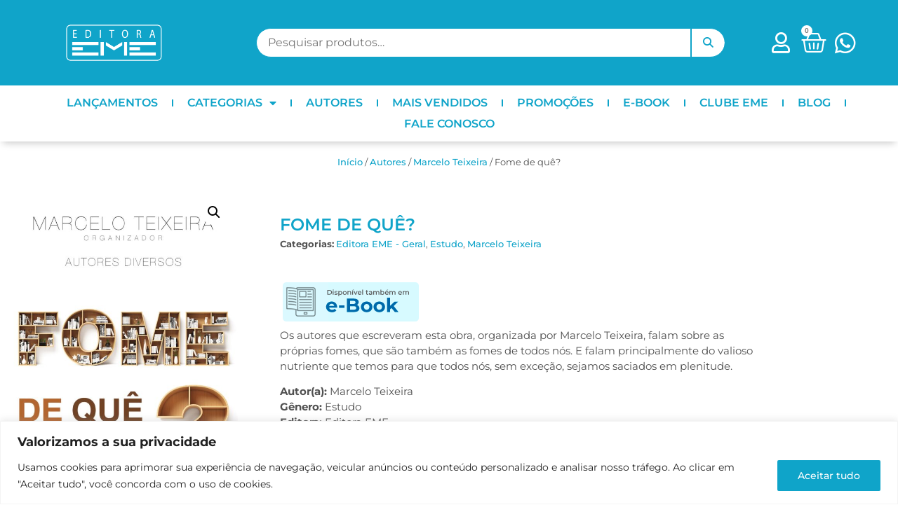

--- FILE ---
content_type: text/html; charset=UTF-8
request_url: https://www.editoraeme.com.br/produto/fome-de-que/
body_size: 36472
content:
<!doctype html>
<html lang="pt-BR">
<head>
	<meta charset="UTF-8">
	<meta name="viewport" content="width=device-width, initial-scale=1">
	<link rel="profile" href="https://gmpg.org/xfn/11">
	<meta name='robots' content='index, follow, max-image-preview:large, max-snippet:-1, max-video-preview:-1' />

<!-- Google Tag Manager for WordPress by gtm4wp.com -->
<script data-cfasync="false" data-pagespeed-no-defer>
	var gtm4wp_datalayer_name = "dataLayer";
	var dataLayer = dataLayer || [];
</script>
<!-- End Google Tag Manager for WordPress by gtm4wp.com -->
	<!-- This site is optimized with the Yoast SEO plugin v26.6 - https://yoast.com/wordpress/plugins/seo/ -->
	<title>Fome de quê? - Editora EME</title>
	<link rel="canonical" href="https://www.editoraeme.com.br/produto/fome-de-que/" />
	<meta property="og:locale" content="pt_BR" />
	<meta property="og:type" content="article" />
	<meta property="og:title" content="Fome de quê? - Editora EME" />
	<meta property="og:description" content="Os autores que escreveram esta obra, organizada por Marcelo Teixeira, falam sobre as próprias fomes, que são também as fomes de todos nós. E falam principalmente do valioso nutriente que temos para que todos nós, sem exceção, sejamos saciados em plenitude.  Autor(a): Marcelo Teixeira Gênero: Estudo Editora: Editora EME Edição: Ed1 – 2018 I.S.B.N.: 978859544586 Número de Páginas: 184 Formato: 14x21 cm Profundidade (dorso): 1,1 cm" />
	<meta property="og:url" content="https://www.editoraeme.com.br/produto/fome-de-que/" />
	<meta property="og:site_name" content="Editora EME" />
	<meta property="article:modified_time" content="2025-11-12T20:09:47+00:00" />
	<meta property="og:image" content="https://www.editoraeme.com.br/wp-content/uploads/2022/10/1445.jpg" />
	<meta property="og:image:width" content="1480" />
	<meta property="og:image:height" content="2305" />
	<meta property="og:image:type" content="image/jpeg" />
	<meta name="twitter:card" content="summary_large_image" />
	<meta name="twitter:label1" content="Est. tempo de leitura" />
	<meta name="twitter:data1" content="2 minutos" />
	<script type="application/ld+json" class="yoast-schema-graph">{"@context":"https://schema.org","@graph":[{"@type":"WebPage","@id":"https://www.editoraeme.com.br/produto/fome-de-que/","url":"https://www.editoraeme.com.br/produto/fome-de-que/","name":"Fome de quê? - Editora EME","isPartOf":{"@id":"https://www.editoraeme.com.br/#website"},"primaryImageOfPage":{"@id":"https://www.editoraeme.com.br/produto/fome-de-que/#primaryimage"},"image":{"@id":"https://www.editoraeme.com.br/produto/fome-de-que/#primaryimage"},"thumbnailUrl":"https://www.editoraeme.com.br/wp-content/uploads/2022/10/1445.jpg","datePublished":"2022-10-10T03:07:08+00:00","dateModified":"2025-11-12T20:09:47+00:00","breadcrumb":{"@id":"https://www.editoraeme.com.br/produto/fome-de-que/#breadcrumb"},"inLanguage":"pt-BR","potentialAction":[{"@type":"ReadAction","target":["https://www.editoraeme.com.br/produto/fome-de-que/"]}]},{"@type":"ImageObject","inLanguage":"pt-BR","@id":"https://www.editoraeme.com.br/produto/fome-de-que/#primaryimage","url":"https://www.editoraeme.com.br/wp-content/uploads/2022/10/1445.jpg","contentUrl":"https://www.editoraeme.com.br/wp-content/uploads/2022/10/1445.jpg","width":1480,"height":2305,"caption":"E-BOOK Fome de quê?"},{"@type":"BreadcrumbList","@id":"https://www.editoraeme.com.br/produto/fome-de-que/#breadcrumb","itemListElement":[{"@type":"ListItem","position":1,"name":"Início","item":"https://www.editoraeme.com.br/"},{"@type":"ListItem","position":2,"name":"Loja","item":"https://www.editoraeme.com.br/loja/"},{"@type":"ListItem","position":3,"name":"Fome de quê?"}]},{"@type":"WebSite","@id":"https://www.editoraeme.com.br/#website","url":"https://www.editoraeme.com.br/","name":"Editora EME","description":"","publisher":{"@id":"https://www.editoraeme.com.br/#organization"},"potentialAction":[{"@type":"SearchAction","target":{"@type":"EntryPoint","urlTemplate":"https://www.editoraeme.com.br/?s={search_term_string}"},"query-input":{"@type":"PropertyValueSpecification","valueRequired":true,"valueName":"search_term_string"}}],"inLanguage":"pt-BR"},{"@type":"Organization","@id":"https://www.editoraeme.com.br/#organization","name":"Editora EME","url":"https://www.editoraeme.com.br/","logo":{"@type":"ImageObject","inLanguage":"pt-BR","@id":"https://www.editoraeme.com.br/#/schema/logo/image/","url":"https://www.editoraeme.com.br/wp-content/uploads/2022/09/logo-eme-branco.png","contentUrl":"https://www.editoraeme.com.br/wp-content/uploads/2022/09/logo-eme-branco.png","width":1028,"height":398,"caption":"Editora EME"},"image":{"@id":"https://www.editoraeme.com.br/#/schema/logo/image/"}}]}</script>
	<!-- / Yoast SEO plugin. -->


<link rel='dns-prefetch' href='//use.fontawesome.com' />
<link rel="alternate" type="application/rss+xml" title="Feed para Editora EME &raquo;" href="https://www.editoraeme.com.br/feed/" />
<link rel="alternate" type="application/rss+xml" title="Feed de comentários para Editora EME &raquo;" href="https://www.editoraeme.com.br/comments/feed/" />
<link rel="alternate" type="application/rss+xml" title="Feed de comentários para Editora EME &raquo; Fome de quê?" href="https://www.editoraeme.com.br/produto/fome-de-que/feed/" />
<link rel="alternate" title="oEmbed (JSON)" type="application/json+oembed" href="https://www.editoraeme.com.br/wp-json/oembed/1.0/embed?url=https%3A%2F%2Fwww.editoraeme.com.br%2Fproduto%2Ffome-de-que%2F" />
<link rel="alternate" title="oEmbed (XML)" type="text/xml+oembed" href="https://www.editoraeme.com.br/wp-json/oembed/1.0/embed?url=https%3A%2F%2Fwww.editoraeme.com.br%2Fproduto%2Ffome-de-que%2F&#038;format=xml" />
<style id='wp-img-auto-sizes-contain-inline-css'>
img:is([sizes=auto i],[sizes^="auto," i]){contain-intrinsic-size:3000px 1500px}
/*# sourceURL=wp-img-auto-sizes-contain-inline-css */
</style>
<style id='wp-emoji-styles-inline-css'>

	img.wp-smiley, img.emoji {
		display: inline !important;
		border: none !important;
		box-shadow: none !important;
		height: 1em !important;
		width: 1em !important;
		margin: 0 0.07em !important;
		vertical-align: -0.1em !important;
		background: none !important;
		padding: 0 !important;
	}
/*# sourceURL=wp-emoji-styles-inline-css */
</style>
<link rel='stylesheet' id='wp-block-library-css' href='https://www.editoraeme.com.br/wp-includes/css/dist/block-library/style.min.css?ver=6.9' media='all' />
<style id='font-awesome-svg-styles-default-inline-css'>
.svg-inline--fa {
  display: inline-block;
  height: 1em;
  overflow: visible;
  vertical-align: -.125em;
}
/*# sourceURL=font-awesome-svg-styles-default-inline-css */
</style>
<link rel='stylesheet' id='font-awesome-svg-styles-css' href='https://www.editoraeme.com.br/wp-content/uploads/font-awesome/v6.2.0/css/svg-with-js.css' media='all' />
<style id='font-awesome-svg-styles-inline-css'>
   .wp-block-font-awesome-icon svg::before,
   .wp-rich-text-font-awesome-icon svg::before {content: unset;}
/*# sourceURL=font-awesome-svg-styles-inline-css */
</style>
<style id='global-styles-inline-css'>
:root{--wp--preset--aspect-ratio--square: 1;--wp--preset--aspect-ratio--4-3: 4/3;--wp--preset--aspect-ratio--3-4: 3/4;--wp--preset--aspect-ratio--3-2: 3/2;--wp--preset--aspect-ratio--2-3: 2/3;--wp--preset--aspect-ratio--16-9: 16/9;--wp--preset--aspect-ratio--9-16: 9/16;--wp--preset--color--black: #000000;--wp--preset--color--cyan-bluish-gray: #abb8c3;--wp--preset--color--white: #ffffff;--wp--preset--color--pale-pink: #f78da7;--wp--preset--color--vivid-red: #cf2e2e;--wp--preset--color--luminous-vivid-orange: #ff6900;--wp--preset--color--luminous-vivid-amber: #fcb900;--wp--preset--color--light-green-cyan: #7bdcb5;--wp--preset--color--vivid-green-cyan: #00d084;--wp--preset--color--pale-cyan-blue: #8ed1fc;--wp--preset--color--vivid-cyan-blue: #0693e3;--wp--preset--color--vivid-purple: #9b51e0;--wp--preset--gradient--vivid-cyan-blue-to-vivid-purple: linear-gradient(135deg,rgb(6,147,227) 0%,rgb(155,81,224) 100%);--wp--preset--gradient--light-green-cyan-to-vivid-green-cyan: linear-gradient(135deg,rgb(122,220,180) 0%,rgb(0,208,130) 100%);--wp--preset--gradient--luminous-vivid-amber-to-luminous-vivid-orange: linear-gradient(135deg,rgb(252,185,0) 0%,rgb(255,105,0) 100%);--wp--preset--gradient--luminous-vivid-orange-to-vivid-red: linear-gradient(135deg,rgb(255,105,0) 0%,rgb(207,46,46) 100%);--wp--preset--gradient--very-light-gray-to-cyan-bluish-gray: linear-gradient(135deg,rgb(238,238,238) 0%,rgb(169,184,195) 100%);--wp--preset--gradient--cool-to-warm-spectrum: linear-gradient(135deg,rgb(74,234,220) 0%,rgb(151,120,209) 20%,rgb(207,42,186) 40%,rgb(238,44,130) 60%,rgb(251,105,98) 80%,rgb(254,248,76) 100%);--wp--preset--gradient--blush-light-purple: linear-gradient(135deg,rgb(255,206,236) 0%,rgb(152,150,240) 100%);--wp--preset--gradient--blush-bordeaux: linear-gradient(135deg,rgb(254,205,165) 0%,rgb(254,45,45) 50%,rgb(107,0,62) 100%);--wp--preset--gradient--luminous-dusk: linear-gradient(135deg,rgb(255,203,112) 0%,rgb(199,81,192) 50%,rgb(65,88,208) 100%);--wp--preset--gradient--pale-ocean: linear-gradient(135deg,rgb(255,245,203) 0%,rgb(182,227,212) 50%,rgb(51,167,181) 100%);--wp--preset--gradient--electric-grass: linear-gradient(135deg,rgb(202,248,128) 0%,rgb(113,206,126) 100%);--wp--preset--gradient--midnight: linear-gradient(135deg,rgb(2,3,129) 0%,rgb(40,116,252) 100%);--wp--preset--font-size--small: 13px;--wp--preset--font-size--medium: 20px;--wp--preset--font-size--large: 36px;--wp--preset--font-size--x-large: 42px;--wp--preset--spacing--20: 0.44rem;--wp--preset--spacing--30: 0.67rem;--wp--preset--spacing--40: 1rem;--wp--preset--spacing--50: 1.5rem;--wp--preset--spacing--60: 2.25rem;--wp--preset--spacing--70: 3.38rem;--wp--preset--spacing--80: 5.06rem;--wp--preset--shadow--natural: 6px 6px 9px rgba(0, 0, 0, 0.2);--wp--preset--shadow--deep: 12px 12px 50px rgba(0, 0, 0, 0.4);--wp--preset--shadow--sharp: 6px 6px 0px rgba(0, 0, 0, 0.2);--wp--preset--shadow--outlined: 6px 6px 0px -3px rgb(255, 255, 255), 6px 6px rgb(0, 0, 0);--wp--preset--shadow--crisp: 6px 6px 0px rgb(0, 0, 0);}:root { --wp--style--global--content-size: 800px;--wp--style--global--wide-size: 1200px; }:where(body) { margin: 0; }.wp-site-blocks > .alignleft { float: left; margin-right: 2em; }.wp-site-blocks > .alignright { float: right; margin-left: 2em; }.wp-site-blocks > .aligncenter { justify-content: center; margin-left: auto; margin-right: auto; }:where(.wp-site-blocks) > * { margin-block-start: 24px; margin-block-end: 0; }:where(.wp-site-blocks) > :first-child { margin-block-start: 0; }:where(.wp-site-blocks) > :last-child { margin-block-end: 0; }:root { --wp--style--block-gap: 24px; }:root :where(.is-layout-flow) > :first-child{margin-block-start: 0;}:root :where(.is-layout-flow) > :last-child{margin-block-end: 0;}:root :where(.is-layout-flow) > *{margin-block-start: 24px;margin-block-end: 0;}:root :where(.is-layout-constrained) > :first-child{margin-block-start: 0;}:root :where(.is-layout-constrained) > :last-child{margin-block-end: 0;}:root :where(.is-layout-constrained) > *{margin-block-start: 24px;margin-block-end: 0;}:root :where(.is-layout-flex){gap: 24px;}:root :where(.is-layout-grid){gap: 24px;}.is-layout-flow > .alignleft{float: left;margin-inline-start: 0;margin-inline-end: 2em;}.is-layout-flow > .alignright{float: right;margin-inline-start: 2em;margin-inline-end: 0;}.is-layout-flow > .aligncenter{margin-left: auto !important;margin-right: auto !important;}.is-layout-constrained > .alignleft{float: left;margin-inline-start: 0;margin-inline-end: 2em;}.is-layout-constrained > .alignright{float: right;margin-inline-start: 2em;margin-inline-end: 0;}.is-layout-constrained > .aligncenter{margin-left: auto !important;margin-right: auto !important;}.is-layout-constrained > :where(:not(.alignleft):not(.alignright):not(.alignfull)){max-width: var(--wp--style--global--content-size);margin-left: auto !important;margin-right: auto !important;}.is-layout-constrained > .alignwide{max-width: var(--wp--style--global--wide-size);}body .is-layout-flex{display: flex;}.is-layout-flex{flex-wrap: wrap;align-items: center;}.is-layout-flex > :is(*, div){margin: 0;}body .is-layout-grid{display: grid;}.is-layout-grid > :is(*, div){margin: 0;}body{padding-top: 0px;padding-right: 0px;padding-bottom: 0px;padding-left: 0px;}a:where(:not(.wp-element-button)){text-decoration: underline;}:root :where(.wp-element-button, .wp-block-button__link){background-color: #32373c;border-width: 0;color: #fff;font-family: inherit;font-size: inherit;font-style: inherit;font-weight: inherit;letter-spacing: inherit;line-height: inherit;padding-top: calc(0.667em + 2px);padding-right: calc(1.333em + 2px);padding-bottom: calc(0.667em + 2px);padding-left: calc(1.333em + 2px);text-decoration: none;text-transform: inherit;}.has-black-color{color: var(--wp--preset--color--black) !important;}.has-cyan-bluish-gray-color{color: var(--wp--preset--color--cyan-bluish-gray) !important;}.has-white-color{color: var(--wp--preset--color--white) !important;}.has-pale-pink-color{color: var(--wp--preset--color--pale-pink) !important;}.has-vivid-red-color{color: var(--wp--preset--color--vivid-red) !important;}.has-luminous-vivid-orange-color{color: var(--wp--preset--color--luminous-vivid-orange) !important;}.has-luminous-vivid-amber-color{color: var(--wp--preset--color--luminous-vivid-amber) !important;}.has-light-green-cyan-color{color: var(--wp--preset--color--light-green-cyan) !important;}.has-vivid-green-cyan-color{color: var(--wp--preset--color--vivid-green-cyan) !important;}.has-pale-cyan-blue-color{color: var(--wp--preset--color--pale-cyan-blue) !important;}.has-vivid-cyan-blue-color{color: var(--wp--preset--color--vivid-cyan-blue) !important;}.has-vivid-purple-color{color: var(--wp--preset--color--vivid-purple) !important;}.has-black-background-color{background-color: var(--wp--preset--color--black) !important;}.has-cyan-bluish-gray-background-color{background-color: var(--wp--preset--color--cyan-bluish-gray) !important;}.has-white-background-color{background-color: var(--wp--preset--color--white) !important;}.has-pale-pink-background-color{background-color: var(--wp--preset--color--pale-pink) !important;}.has-vivid-red-background-color{background-color: var(--wp--preset--color--vivid-red) !important;}.has-luminous-vivid-orange-background-color{background-color: var(--wp--preset--color--luminous-vivid-orange) !important;}.has-luminous-vivid-amber-background-color{background-color: var(--wp--preset--color--luminous-vivid-amber) !important;}.has-light-green-cyan-background-color{background-color: var(--wp--preset--color--light-green-cyan) !important;}.has-vivid-green-cyan-background-color{background-color: var(--wp--preset--color--vivid-green-cyan) !important;}.has-pale-cyan-blue-background-color{background-color: var(--wp--preset--color--pale-cyan-blue) !important;}.has-vivid-cyan-blue-background-color{background-color: var(--wp--preset--color--vivid-cyan-blue) !important;}.has-vivid-purple-background-color{background-color: var(--wp--preset--color--vivid-purple) !important;}.has-black-border-color{border-color: var(--wp--preset--color--black) !important;}.has-cyan-bluish-gray-border-color{border-color: var(--wp--preset--color--cyan-bluish-gray) !important;}.has-white-border-color{border-color: var(--wp--preset--color--white) !important;}.has-pale-pink-border-color{border-color: var(--wp--preset--color--pale-pink) !important;}.has-vivid-red-border-color{border-color: var(--wp--preset--color--vivid-red) !important;}.has-luminous-vivid-orange-border-color{border-color: var(--wp--preset--color--luminous-vivid-orange) !important;}.has-luminous-vivid-amber-border-color{border-color: var(--wp--preset--color--luminous-vivid-amber) !important;}.has-light-green-cyan-border-color{border-color: var(--wp--preset--color--light-green-cyan) !important;}.has-vivid-green-cyan-border-color{border-color: var(--wp--preset--color--vivid-green-cyan) !important;}.has-pale-cyan-blue-border-color{border-color: var(--wp--preset--color--pale-cyan-blue) !important;}.has-vivid-cyan-blue-border-color{border-color: var(--wp--preset--color--vivid-cyan-blue) !important;}.has-vivid-purple-border-color{border-color: var(--wp--preset--color--vivid-purple) !important;}.has-vivid-cyan-blue-to-vivid-purple-gradient-background{background: var(--wp--preset--gradient--vivid-cyan-blue-to-vivid-purple) !important;}.has-light-green-cyan-to-vivid-green-cyan-gradient-background{background: var(--wp--preset--gradient--light-green-cyan-to-vivid-green-cyan) !important;}.has-luminous-vivid-amber-to-luminous-vivid-orange-gradient-background{background: var(--wp--preset--gradient--luminous-vivid-amber-to-luminous-vivid-orange) !important;}.has-luminous-vivid-orange-to-vivid-red-gradient-background{background: var(--wp--preset--gradient--luminous-vivid-orange-to-vivid-red) !important;}.has-very-light-gray-to-cyan-bluish-gray-gradient-background{background: var(--wp--preset--gradient--very-light-gray-to-cyan-bluish-gray) !important;}.has-cool-to-warm-spectrum-gradient-background{background: var(--wp--preset--gradient--cool-to-warm-spectrum) !important;}.has-blush-light-purple-gradient-background{background: var(--wp--preset--gradient--blush-light-purple) !important;}.has-blush-bordeaux-gradient-background{background: var(--wp--preset--gradient--blush-bordeaux) !important;}.has-luminous-dusk-gradient-background{background: var(--wp--preset--gradient--luminous-dusk) !important;}.has-pale-ocean-gradient-background{background: var(--wp--preset--gradient--pale-ocean) !important;}.has-electric-grass-gradient-background{background: var(--wp--preset--gradient--electric-grass) !important;}.has-midnight-gradient-background{background: var(--wp--preset--gradient--midnight) !important;}.has-small-font-size{font-size: var(--wp--preset--font-size--small) !important;}.has-medium-font-size{font-size: var(--wp--preset--font-size--medium) !important;}.has-large-font-size{font-size: var(--wp--preset--font-size--large) !important;}.has-x-large-font-size{font-size: var(--wp--preset--font-size--x-large) !important;}
:root :where(.wp-block-pullquote){font-size: 1.5em;line-height: 1.6;}
/*# sourceURL=global-styles-inline-css */
</style>
<link rel='stylesheet' id='photoswipe-css' href='https://www.editoraeme.com.br/wp-content/plugins/woocommerce/assets/css/photoswipe/photoswipe.min.css?ver=10.4.3' media='all' />
<link rel='stylesheet' id='photoswipe-default-skin-css' href='https://www.editoraeme.com.br/wp-content/plugins/woocommerce/assets/css/photoswipe/default-skin/default-skin.min.css?ver=10.4.3' media='all' />
<link rel='stylesheet' id='woocommerce-layout-css' href='https://www.editoraeme.com.br/wp-content/plugins/woocommerce/assets/css/woocommerce-layout.css?ver=10.4.3' media='all' />
<link rel='stylesheet' id='woocommerce-smallscreen-css' href='https://www.editoraeme.com.br/wp-content/plugins/woocommerce/assets/css/woocommerce-smallscreen.css?ver=10.4.3' media='only screen and (max-width: 768px)' />
<link rel='stylesheet' id='woocommerce-general-css' href='https://www.editoraeme.com.br/wp-content/plugins/woocommerce/assets/css/woocommerce.css?ver=10.4.3' media='all' />
<style id='woocommerce-inline-inline-css'>
.woocommerce form .form-row .required { visibility: visible; }
/*# sourceURL=woocommerce-inline-inline-css */
</style>
<link rel='stylesheet' id='wc_shipping_simulator_form-css' href='https://www.editoraeme.com.br/wp-content/plugins/shipping-simulator-for-woocommerce/assets/css/form.min.css?ver=2.4.3' media='all' />
<link rel='stylesheet' id='dgwt-wcas-style-css' href='https://www.editoraeme.com.br/wp-content/plugins/ajax-search-for-woocommerce/assets/css/style.min.css?ver=1.32.1' media='all' />
<link rel='stylesheet' id='hello-elementor-css' href='https://www.editoraeme.com.br/wp-content/themes/hello-elementor/assets/css/reset.css?ver=3.4.5' media='all' />
<link rel='stylesheet' id='hello-elementor-theme-style-css' href='https://www.editoraeme.com.br/wp-content/themes/hello-elementor/assets/css/theme.css?ver=3.4.5' media='all' />
<link rel='stylesheet' id='hello-elementor-header-footer-css' href='https://www.editoraeme.com.br/wp-content/themes/hello-elementor/assets/css/header-footer.css?ver=3.4.5' media='all' />
<link rel='stylesheet' id='elementor-frontend-css' href='https://www.editoraeme.com.br/wp-content/plugins/elementor/assets/css/frontend.min.css?ver=3.34.0' media='all' />
<link rel='stylesheet' id='elementor-post-5-css' href='https://www.editoraeme.com.br/wp-content/uploads/elementor/css/post-5.css?ver=1767630832' media='all' />
<link rel='stylesheet' id='font-awesome-official-css' href='https://use.fontawesome.com/releases/v6.2.0/css/all.css' media='all' integrity="sha384-SOnAn/m2fVJCwnbEYgD4xzrPtvsXdElhOVvR8ND1YjB5nhGNwwf7nBQlhfAwHAZC" crossorigin="anonymous" />
<link rel='stylesheet' id='widget-image-css' href='https://www.editoraeme.com.br/wp-content/plugins/elementor/assets/css/widget-image.min.css?ver=3.34.0' media='all' />
<link rel='stylesheet' id='swiper-css' href='https://www.editoraeme.com.br/wp-content/plugins/elementor/assets/lib/swiper/v8/css/swiper.min.css?ver=8.4.5' media='all' />
<link rel='stylesheet' id='e-swiper-css' href='https://www.editoraeme.com.br/wp-content/plugins/elementor/assets/css/conditionals/e-swiper.min.css?ver=3.34.0' media='all' />
<link rel='stylesheet' id='widget-spacer-css' href='https://www.editoraeme.com.br/wp-content/plugins/elementor/assets/css/widget-spacer.min.css?ver=3.34.0' media='all' />
<link rel='stylesheet' id='widget-woocommerce-menu-cart-css' href='https://www.editoraeme.com.br/wp-content/plugins/elementor-pro/assets/css/widget-woocommerce-menu-cart.min.css?ver=3.33.2' media='all' />
<link rel='stylesheet' id='widget-nav-menu-css' href='https://www.editoraeme.com.br/wp-content/plugins/elementor-pro/assets/css/widget-nav-menu.min.css?ver=3.33.2' media='all' />
<link rel='stylesheet' id='e-sticky-css' href='https://www.editoraeme.com.br/wp-content/plugins/elementor-pro/assets/css/modules/sticky.min.css?ver=3.33.2' media='all' />
<link rel='stylesheet' id='widget-heading-css' href='https://www.editoraeme.com.br/wp-content/plugins/elementor/assets/css/widget-heading.min.css?ver=3.34.0' media='all' />
<link rel='stylesheet' id='widget-form-css' href='https://www.editoraeme.com.br/wp-content/plugins/elementor-pro/assets/css/widget-form.min.css?ver=3.33.2' media='all' />
<link rel='stylesheet' id='widget-woocommerce-product-images-css' href='https://www.editoraeme.com.br/wp-content/plugins/elementor-pro/assets/css/widget-woocommerce-product-images.min.css?ver=3.33.2' media='all' />
<link rel='stylesheet' id='widget-woocommerce-product-meta-css' href='https://www.editoraeme.com.br/wp-content/plugins/elementor-pro/assets/css/widget-woocommerce-product-meta.min.css?ver=3.33.2' media='all' />
<link rel='stylesheet' id='widget-woocommerce-product-price-css' href='https://www.editoraeme.com.br/wp-content/plugins/elementor-pro/assets/css/widget-woocommerce-product-price.min.css?ver=3.33.2' media='all' />
<link rel='stylesheet' id='widget-woocommerce-product-add-to-cart-css' href='https://www.editoraeme.com.br/wp-content/plugins/elementor-pro/assets/css/widget-woocommerce-product-add-to-cart.min.css?ver=3.33.2' media='all' />
<link rel='stylesheet' id='widget-woocommerce-product-data-tabs-css' href='https://www.editoraeme.com.br/wp-content/plugins/elementor-pro/assets/css/widget-woocommerce-product-data-tabs.min.css?ver=3.33.2' media='all' />
<link rel='stylesheet' id='widget-woocommerce-products-css' href='https://www.editoraeme.com.br/wp-content/plugins/elementor-pro/assets/css/widget-woocommerce-products.min.css?ver=3.33.2' media='all' />
<link rel='stylesheet' id='elementor-icons-css' href='https://www.editoraeme.com.br/wp-content/plugins/elementor/assets/lib/eicons/css/elementor-icons.min.css?ver=5.45.0' media='all' />
<link rel='stylesheet' id='elementor-post-19-css' href='https://www.editoraeme.com.br/wp-content/uploads/elementor/css/post-19.css?ver=1767630832' media='all' />
<link rel='stylesheet' id='elementor-post-26-css' href='https://www.editoraeme.com.br/wp-content/uploads/elementor/css/post-26.css?ver=1767630832' media='all' />
<link rel='stylesheet' id='elementor-post-226-css' href='https://www.editoraeme.com.br/wp-content/uploads/elementor/css/post-226.css?ver=1767630908' media='all' />
<link rel='stylesheet' id='flexible-shipping-free-shipping-css' href='https://www.editoraeme.com.br/wp-content/plugins/flexible-shipping/assets/dist/css/free-shipping.css?ver=6.5.2.2' media='all' />
<link rel='stylesheet' id='font-awesome-official-v4shim-css' href='https://use.fontawesome.com/releases/v6.2.0/css/v4-shims.css' media='all' integrity="sha384-MAgG0MNwzSXBbmOw4KK9yjMrRaUNSCk3WoZPkzVC1rmhXzerY4gqk/BLNYtdOFCO" crossorigin="anonymous" />
<link rel='stylesheet' id='elementor-gf-local-roboto-css' href='https://www.editoraeme.com.br/wp-content/uploads/elementor/google-fonts/css/roboto.css?ver=1743000728' media='all' />
<link rel='stylesheet' id='elementor-gf-local-robotoslab-css' href='https://www.editoraeme.com.br/wp-content/uploads/elementor/google-fonts/css/robotoslab.css?ver=1743000732' media='all' />
<link rel='stylesheet' id='elementor-gf-local-montserrat-css' href='https://www.editoraeme.com.br/wp-content/uploads/elementor/google-fonts/css/montserrat.css?ver=1743000737' media='all' />
<link rel='stylesheet' id='elementor-icons-shared-0-css' href='https://www.editoraeme.com.br/wp-content/plugins/elementor/assets/lib/font-awesome/css/fontawesome.min.css?ver=5.15.3' media='all' />
<link rel='stylesheet' id='elementor-icons-fa-regular-css' href='https://www.editoraeme.com.br/wp-content/plugins/elementor/assets/lib/font-awesome/css/regular.min.css?ver=5.15.3' media='all' />
<link rel='stylesheet' id='elementor-icons-fa-brands-css' href='https://www.editoraeme.com.br/wp-content/plugins/elementor/assets/lib/font-awesome/css/brands.min.css?ver=5.15.3' media='all' />
<link rel='stylesheet' id='elementor-icons-fa-solid-css' href='https://www.editoraeme.com.br/wp-content/plugins/elementor/assets/lib/font-awesome/css/solid.min.css?ver=5.15.3' media='all' />
<script id="cookie-law-info-js-extra">
var _ckyConfig = {"_ipData":[],"_assetsURL":"https://www.editoraeme.com.br/wp-content/plugins/cookie-law-info/lite/frontend/images/","_publicURL":"https://www.editoraeme.com.br","_expiry":"365","_categories":[{"name":"Necessary","slug":"necessary","isNecessary":true,"ccpaDoNotSell":true,"cookies":[],"active":true,"defaultConsent":{"gdpr":true,"ccpa":true}},{"name":"Functional","slug":"functional","isNecessary":false,"ccpaDoNotSell":true,"cookies":[],"active":true,"defaultConsent":{"gdpr":false,"ccpa":false}},{"name":"Analytics","slug":"analytics","isNecessary":false,"ccpaDoNotSell":true,"cookies":[],"active":true,"defaultConsent":{"gdpr":false,"ccpa":false}},{"name":"Performance","slug":"performance","isNecessary":false,"ccpaDoNotSell":true,"cookies":[],"active":true,"defaultConsent":{"gdpr":false,"ccpa":false}},{"name":"Advertisement","slug":"advertisement","isNecessary":false,"ccpaDoNotSell":true,"cookies":[],"active":true,"defaultConsent":{"gdpr":false,"ccpa":false}}],"_activeLaw":"gdpr","_rootDomain":"","_block":"1","_showBanner":"1","_bannerConfig":{"settings":{"type":"banner","preferenceCenterType":"popup","position":"bottom","applicableLaw":"gdpr"},"behaviours":{"reloadBannerOnAccept":false,"loadAnalyticsByDefault":false,"animations":{"onLoad":"animate","onHide":"sticky"}},"config":{"revisitConsent":{"status":false,"tag":"revisit-consent","position":"bottom-left","meta":{"url":"#"},"styles":{"background-color":"#0FA4C9"},"elements":{"title":{"type":"text","tag":"revisit-consent-title","status":true,"styles":{"color":"#0056a7"}}}},"preferenceCenter":{"toggle":{"status":true,"tag":"detail-category-toggle","type":"toggle","states":{"active":{"styles":{"background-color":"#1863DC"}},"inactive":{"styles":{"background-color":"#D0D5D2"}}}}},"categoryPreview":{"status":false,"toggle":{"status":true,"tag":"detail-category-preview-toggle","type":"toggle","states":{"active":{"styles":{"background-color":"#1863DC"}},"inactive":{"styles":{"background-color":"#D0D5D2"}}}}},"videoPlaceholder":{"status":true,"styles":{"background-color":"#000000","border-color":"#000000cc","color":"#ffffff"}},"readMore":{"status":false,"tag":"readmore-button","type":"link","meta":{"noFollow":true,"newTab":true},"styles":{"color":"#0FA4C9","background-color":"transparent","border-color":"transparent"}},"showMore":{"status":true,"tag":"show-desc-button","type":"button","styles":{"color":"#1863DC"}},"showLess":{"status":true,"tag":"hide-desc-button","type":"button","styles":{"color":"#1863DC"}},"alwaysActive":{"status":true,"tag":"always-active","styles":{"color":"#008000"}},"manualLinks":{"status":true,"tag":"manual-links","type":"link","styles":{"color":"#1863DC"}},"auditTable":{"status":false},"optOption":{"status":true,"toggle":{"status":true,"tag":"optout-option-toggle","type":"toggle","states":{"active":{"styles":{"background-color":"#1863dc"}},"inactive":{"styles":{"background-color":"#FFFFFF"}}}}}}},"_version":"3.3.9.1","_logConsent":"1","_tags":[{"tag":"accept-button","styles":{"color":"#FFFFFF","background-color":"#0FA4C9","border-color":"#0FA4C9"}},{"tag":"reject-button","styles":{"color":"#FFFFFF","background-color":"transparent","border-color":"#C5C5C5"}},{"tag":"settings-button","styles":{"color":"#FFFFFF","background-color":"#0FA4C9","border-color":"#0FA4C9"}},{"tag":"readmore-button","styles":{"color":"#0FA4C9","background-color":"transparent","border-color":"transparent"}},{"tag":"donotsell-button","styles":{"color":"#1863DC","background-color":"transparent","border-color":"transparent"}},{"tag":"show-desc-button","styles":{"color":"#1863DC"}},{"tag":"hide-desc-button","styles":{"color":"#1863DC"}},{"tag":"cky-always-active","styles":[]},{"tag":"cky-link","styles":[]},{"tag":"accept-button","styles":{"color":"#FFFFFF","background-color":"#0FA4C9","border-color":"#0FA4C9"}},{"tag":"revisit-consent","styles":{"background-color":"#0FA4C9"}}],"_shortCodes":[{"key":"cky_readmore","content":"\u003Ca href=\"#\" class=\"cky-policy\" aria-label=\"Leia Mais\" target=\"_blank\" rel=\"noopener\" data-cky-tag=\"readmore-button\"\u003ELeia Mais\u003C/a\u003E","tag":"readmore-button","status":false,"attributes":{"rel":"nofollow","target":"_blank"}},{"key":"cky_show_desc","content":"\u003Cbutton class=\"cky-show-desc-btn\" data-cky-tag=\"show-desc-button\" aria-label=\"Show more\"\u003EShow more\u003C/button\u003E","tag":"show-desc-button","status":true,"attributes":[]},{"key":"cky_hide_desc","content":"\u003Cbutton class=\"cky-show-desc-btn\" data-cky-tag=\"hide-desc-button\" aria-label=\"Show less\"\u003EShow less\u003C/button\u003E","tag":"hide-desc-button","status":true,"attributes":[]},{"key":"cky_optout_show_desc","content":"[cky_optout_show_desc]","tag":"optout-show-desc-button","status":true,"attributes":[]},{"key":"cky_optout_hide_desc","content":"[cky_optout_hide_desc]","tag":"optout-hide-desc-button","status":true,"attributes":[]},{"key":"cky_category_toggle_label","content":"[cky_{{status}}_category_label] [cky_preference_{{category_slug}}_title]","tag":"","status":true,"attributes":[]},{"key":"cky_enable_category_label","content":"Enable","tag":"","status":true,"attributes":[]},{"key":"cky_disable_category_label","content":"Disable","tag":"","status":true,"attributes":[]},{"key":"cky_video_placeholder","content":"\u003Cdiv class=\"video-placeholder-normal\" data-cky-tag=\"video-placeholder\" id=\"[UNIQUEID]\"\u003E\u003Cp class=\"video-placeholder-text-normal\" data-cky-tag=\"placeholder-title\"\u003EAceite o consentimento de cookies\u003C/p\u003E\u003C/div\u003E","tag":"","status":true,"attributes":[]},{"key":"cky_enable_optout_label","content":"Enable","tag":"","status":true,"attributes":[]},{"key":"cky_disable_optout_label","content":"Disable","tag":"","status":true,"attributes":[]},{"key":"cky_optout_toggle_label","content":"[cky_{{status}}_optout_label] [cky_optout_option_title]","tag":"","status":true,"attributes":[]},{"key":"cky_optout_option_title","content":"Do Not Sell My Personal Information","tag":"","status":true,"attributes":[]},{"key":"cky_optout_close_label","content":"Close","tag":"","status":true,"attributes":[]},{"key":"cky_preference_close_label","content":"Close","tag":"","status":true,"attributes":[]}],"_rtl":"","_language":"en","_providersToBlock":[]};
var _ckyStyles = {"css":".cky-overlay{background: #000000; opacity: 0.4; position: fixed; top: 0; left: 0; width: 100%; height: 100%; z-index: 99999999;}.cky-hide{display: none;}.cky-btn-revisit-wrapper{display: flex; align-items: center; justify-content: center; background: #0056a7; width: 45px; height: 45px; border-radius: 50%; position: fixed; z-index: 999999; cursor: pointer;}.cky-revisit-bottom-left{bottom: 15px; left: 15px;}.cky-revisit-bottom-right{bottom: 15px; right: 15px;}.cky-btn-revisit-wrapper .cky-btn-revisit{display: flex; align-items: center; justify-content: center; background: none; border: none; cursor: pointer; position: relative; margin: 0; padding: 0;}.cky-btn-revisit-wrapper .cky-btn-revisit img{max-width: fit-content; margin: 0; height: 30px; width: 30px;}.cky-revisit-bottom-left:hover::before{content: attr(data-tooltip); position: absolute; background: #4e4b66; color: #ffffff; left: calc(100% + 7px); font-size: 12px; line-height: 16px; width: max-content; padding: 4px 8px; border-radius: 4px;}.cky-revisit-bottom-left:hover::after{position: absolute; content: \"\"; border: 5px solid transparent; left: calc(100% + 2px); border-left-width: 0; border-right-color: #4e4b66;}.cky-revisit-bottom-right:hover::before{content: attr(data-tooltip); position: absolute; background: #4e4b66; color: #ffffff; right: calc(100% + 7px); font-size: 12px; line-height: 16px; width: max-content; padding: 4px 8px; border-radius: 4px;}.cky-revisit-bottom-right:hover::after{position: absolute; content: \"\"; border: 5px solid transparent; right: calc(100% + 2px); border-right-width: 0; border-left-color: #4e4b66;}.cky-revisit-hide{display: none;}.cky-consent-container{position: fixed; width: 100%; box-sizing: border-box; z-index: 9999999;}.cky-consent-container .cky-consent-bar{background: #ffffff; border: 1px solid; padding: 16.5px 24px; box-shadow: 0 -1px 10px 0 #acabab4d;}.cky-banner-bottom{bottom: 0; left: 0;}.cky-banner-top{top: 0; left: 0;}.cky-custom-brand-logo-wrapper .cky-custom-brand-logo{width: 100px; height: auto; margin: 0 0 12px 0;}.cky-notice .cky-title{color: #212121; font-weight: 700; font-size: 18px; line-height: 24px; margin: 0 0 12px 0;}.cky-notice-group{display: flex; justify-content: space-between; align-items: center; font-size: 14px; line-height: 24px; font-weight: 400;}.cky-notice-des *,.cky-preference-content-wrapper *,.cky-accordion-header-des *,.cky-gpc-wrapper .cky-gpc-desc *{font-size: 14px;}.cky-notice-des{color: #212121; font-size: 14px; line-height: 24px; font-weight: 400;}.cky-notice-des img{height: 25px; width: 25px;}.cky-consent-bar .cky-notice-des p,.cky-gpc-wrapper .cky-gpc-desc p,.cky-preference-body-wrapper .cky-preference-content-wrapper p,.cky-accordion-header-wrapper .cky-accordion-header-des p,.cky-cookie-des-table li div:last-child p{color: inherit; margin-top: 0; overflow-wrap: break-word;}.cky-notice-des P:last-child,.cky-preference-content-wrapper p:last-child,.cky-cookie-des-table li div:last-child p:last-child,.cky-gpc-wrapper .cky-gpc-desc p:last-child{margin-bottom: 0;}.cky-notice-des a.cky-policy,.cky-notice-des button.cky-policy{font-size: 14px; color: #1863dc; white-space: nowrap; cursor: pointer; background: transparent; border: 1px solid; text-decoration: underline;}.cky-notice-des button.cky-policy{padding: 0;}.cky-notice-des a.cky-policy:focus-visible,.cky-notice-des button.cky-policy:focus-visible,.cky-preference-content-wrapper .cky-show-desc-btn:focus-visible,.cky-accordion-header .cky-accordion-btn:focus-visible,.cky-preference-header .cky-btn-close:focus-visible,.cky-switch input[type=\"checkbox\"]:focus-visible,.cky-footer-wrapper a:focus-visible,.cky-btn:focus-visible{outline: 2px solid #1863dc; outline-offset: 2px;}.cky-btn:focus:not(:focus-visible),.cky-accordion-header .cky-accordion-btn:focus:not(:focus-visible),.cky-preference-content-wrapper .cky-show-desc-btn:focus:not(:focus-visible),.cky-btn-revisit-wrapper .cky-btn-revisit:focus:not(:focus-visible),.cky-preference-header .cky-btn-close:focus:not(:focus-visible),.cky-consent-bar .cky-banner-btn-close:focus:not(:focus-visible){outline: 0;}button.cky-show-desc-btn:not(:hover):not(:active){color: #1863dc; background: transparent;}button.cky-accordion-btn:not(:hover):not(:active),button.cky-banner-btn-close:not(:hover):not(:active),button.cky-btn-close:not(:hover):not(:active),button.cky-btn-revisit:not(:hover):not(:active){background: transparent;}.cky-consent-bar button:hover,.cky-modal.cky-modal-open button:hover,.cky-consent-bar button:focus,.cky-modal.cky-modal-open button:focus{text-decoration: none;}.cky-notice-btn-wrapper{display: flex; justify-content: center; align-items: center; margin-left: 15px;}.cky-notice-btn-wrapper .cky-btn{text-shadow: none; box-shadow: none;}.cky-btn{font-size: 14px; font-family: inherit; line-height: 24px; padding: 8px 27px; font-weight: 500; margin: 0 8px 0 0; border-radius: 2px; white-space: nowrap; cursor: pointer; text-align: center; text-transform: none; min-height: 0;}.cky-btn:hover{opacity: 0.8;}.cky-btn-customize{color: #1863dc; background: transparent; border: 2px solid #1863dc;}.cky-btn-reject{color: #1863dc; background: transparent; border: 2px solid #1863dc;}.cky-btn-accept{background: #1863dc; color: #ffffff; border: 2px solid #1863dc;}.cky-btn:last-child{margin-right: 0;}@media (max-width: 768px){.cky-notice-group{display: block;}.cky-notice-btn-wrapper{margin-left: 0;}.cky-notice-btn-wrapper .cky-btn{flex: auto; max-width: 100%; margin-top: 10px; white-space: unset;}}@media (max-width: 576px){.cky-notice-btn-wrapper{flex-direction: column;}.cky-custom-brand-logo-wrapper, .cky-notice .cky-title, .cky-notice-des, .cky-notice-btn-wrapper{padding: 0 28px;}.cky-consent-container .cky-consent-bar{padding: 16.5px 0;}.cky-notice-des{max-height: 40vh; overflow-y: scroll;}.cky-notice-btn-wrapper .cky-btn{width: 100%; padding: 8px; margin-right: 0;}.cky-notice-btn-wrapper .cky-btn-accept{order: 1;}.cky-notice-btn-wrapper .cky-btn-reject{order: 3;}.cky-notice-btn-wrapper .cky-btn-customize{order: 2;}}@media (max-width: 425px){.cky-custom-brand-logo-wrapper, .cky-notice .cky-title, .cky-notice-des, .cky-notice-btn-wrapper{padding: 0 24px;}.cky-notice-btn-wrapper{flex-direction: column;}.cky-btn{width: 100%; margin: 10px 0 0 0;}.cky-notice-btn-wrapper .cky-btn-customize{order: 2;}.cky-notice-btn-wrapper .cky-btn-reject{order: 3;}.cky-notice-btn-wrapper .cky-btn-accept{order: 1; margin-top: 16px;}}@media (max-width: 352px){.cky-notice .cky-title{font-size: 16px;}.cky-notice-des *{font-size: 12px;}.cky-notice-des, .cky-btn{font-size: 12px;}}.cky-modal.cky-modal-open{display: flex; visibility: visible; -webkit-transform: translate(-50%, -50%); -moz-transform: translate(-50%, -50%); -ms-transform: translate(-50%, -50%); -o-transform: translate(-50%, -50%); transform: translate(-50%, -50%); top: 50%; left: 50%; transition: all 1s ease;}.cky-modal{box-shadow: 0 32px 68px rgba(0, 0, 0, 0.3); margin: 0 auto; position: fixed; max-width: 100%; background: #ffffff; top: 50%; box-sizing: border-box; border-radius: 6px; z-index: 999999999; color: #212121; -webkit-transform: translate(-50%, 100%); -moz-transform: translate(-50%, 100%); -ms-transform: translate(-50%, 100%); -o-transform: translate(-50%, 100%); transform: translate(-50%, 100%); visibility: hidden; transition: all 0s ease;}.cky-preference-center{max-height: 79vh; overflow: hidden; width: 845px; overflow: hidden; flex: 1 1 0; display: flex; flex-direction: column; border-radius: 6px;}.cky-preference-header{display: flex; align-items: center; justify-content: space-between; padding: 22px 24px; border-bottom: 1px solid;}.cky-preference-header .cky-preference-title{font-size: 18px; font-weight: 700; line-height: 24px;}.cky-preference-header .cky-btn-close{margin: 0; cursor: pointer; vertical-align: middle; padding: 0; background: none; border: none; width: auto; height: auto; min-height: 0; line-height: 0; text-shadow: none; box-shadow: none;}.cky-preference-header .cky-btn-close img{margin: 0; height: 10px; width: 10px;}.cky-preference-body-wrapper{padding: 0 24px; flex: 1; overflow: auto; box-sizing: border-box;}.cky-preference-content-wrapper,.cky-gpc-wrapper .cky-gpc-desc{font-size: 14px; line-height: 24px; font-weight: 400; padding: 12px 0;}.cky-preference-content-wrapper{border-bottom: 1px solid;}.cky-preference-content-wrapper img{height: 25px; width: 25px;}.cky-preference-content-wrapper .cky-show-desc-btn{font-size: 14px; font-family: inherit; color: #1863dc; text-decoration: none; line-height: 24px; padding: 0; margin: 0; white-space: nowrap; cursor: pointer; background: transparent; border-color: transparent; text-transform: none; min-height: 0; text-shadow: none; box-shadow: none;}.cky-accordion-wrapper{margin-bottom: 10px;}.cky-accordion{border-bottom: 1px solid;}.cky-accordion:last-child{border-bottom: none;}.cky-accordion .cky-accordion-item{display: flex; margin-top: 10px;}.cky-accordion .cky-accordion-body{display: none;}.cky-accordion.cky-accordion-active .cky-accordion-body{display: block; padding: 0 22px; margin-bottom: 16px;}.cky-accordion-header-wrapper{cursor: pointer; width: 100%;}.cky-accordion-item .cky-accordion-header{display: flex; justify-content: space-between; align-items: center;}.cky-accordion-header .cky-accordion-btn{font-size: 16px; font-family: inherit; color: #212121; line-height: 24px; background: none; border: none; font-weight: 700; padding: 0; margin: 0; cursor: pointer; text-transform: none; min-height: 0; text-shadow: none; box-shadow: none;}.cky-accordion-header .cky-always-active{color: #008000; font-weight: 600; line-height: 24px; font-size: 14px;}.cky-accordion-header-des{font-size: 14px; line-height: 24px; margin: 10px 0 16px 0;}.cky-accordion-chevron{margin-right: 22px; position: relative; cursor: pointer;}.cky-accordion-chevron-hide{display: none;}.cky-accordion .cky-accordion-chevron i::before{content: \"\"; position: absolute; border-right: 1.4px solid; border-bottom: 1.4px solid; border-color: inherit; height: 6px; width: 6px; -webkit-transform: rotate(-45deg); -moz-transform: rotate(-45deg); -ms-transform: rotate(-45deg); -o-transform: rotate(-45deg); transform: rotate(-45deg); transition: all 0.2s ease-in-out; top: 8px;}.cky-accordion.cky-accordion-active .cky-accordion-chevron i::before{-webkit-transform: rotate(45deg); -moz-transform: rotate(45deg); -ms-transform: rotate(45deg); -o-transform: rotate(45deg); transform: rotate(45deg);}.cky-audit-table{background: #f4f4f4; border-radius: 6px;}.cky-audit-table .cky-empty-cookies-text{color: inherit; font-size: 12px; line-height: 24px; margin: 0; padding: 10px;}.cky-audit-table .cky-cookie-des-table{font-size: 12px; line-height: 24px; font-weight: normal; padding: 15px 10px; border-bottom: 1px solid; border-bottom-color: inherit; margin: 0;}.cky-audit-table .cky-cookie-des-table:last-child{border-bottom: none;}.cky-audit-table .cky-cookie-des-table li{list-style-type: none; display: flex; padding: 3px 0;}.cky-audit-table .cky-cookie-des-table li:first-child{padding-top: 0;}.cky-cookie-des-table li div:first-child{width: 100px; font-weight: 600; word-break: break-word; word-wrap: break-word;}.cky-cookie-des-table li div:last-child{flex: 1; word-break: break-word; word-wrap: break-word; margin-left: 8px;}.cky-footer-shadow{display: block; width: 100%; height: 40px; background: linear-gradient(180deg, rgba(255, 255, 255, 0) 0%, #ffffff 100%); position: absolute; bottom: calc(100% - 1px);}.cky-footer-wrapper{position: relative;}.cky-prefrence-btn-wrapper{display: flex; flex-wrap: wrap; align-items: center; justify-content: center; padding: 22px 24px; border-top: 1px solid;}.cky-prefrence-btn-wrapper .cky-btn{flex: auto; max-width: 100%; text-shadow: none; box-shadow: none;}.cky-btn-preferences{color: #1863dc; background: transparent; border: 2px solid #1863dc;}.cky-preference-header,.cky-preference-body-wrapper,.cky-preference-content-wrapper,.cky-accordion-wrapper,.cky-accordion,.cky-accordion-wrapper,.cky-footer-wrapper,.cky-prefrence-btn-wrapper{border-color: inherit;}@media (max-width: 845px){.cky-modal{max-width: calc(100% - 16px);}}@media (max-width: 576px){.cky-modal{max-width: 100%;}.cky-preference-center{max-height: 100vh;}.cky-prefrence-btn-wrapper{flex-direction: column;}.cky-accordion.cky-accordion-active .cky-accordion-body{padding-right: 0;}.cky-prefrence-btn-wrapper .cky-btn{width: 100%; margin: 10px 0 0 0;}.cky-prefrence-btn-wrapper .cky-btn-reject{order: 3;}.cky-prefrence-btn-wrapper .cky-btn-accept{order: 1; margin-top: 0;}.cky-prefrence-btn-wrapper .cky-btn-preferences{order: 2;}}@media (max-width: 425px){.cky-accordion-chevron{margin-right: 15px;}.cky-notice-btn-wrapper{margin-top: 0;}.cky-accordion.cky-accordion-active .cky-accordion-body{padding: 0 15px;}}@media (max-width: 352px){.cky-preference-header .cky-preference-title{font-size: 16px;}.cky-preference-header{padding: 16px 24px;}.cky-preference-content-wrapper *, .cky-accordion-header-des *{font-size: 12px;}.cky-preference-content-wrapper, .cky-preference-content-wrapper .cky-show-more, .cky-accordion-header .cky-always-active, .cky-accordion-header-des, .cky-preference-content-wrapper .cky-show-desc-btn, .cky-notice-des a.cky-policy{font-size: 12px;}.cky-accordion-header .cky-accordion-btn{font-size: 14px;}}.cky-switch{display: flex;}.cky-switch input[type=\"checkbox\"]{position: relative; width: 44px; height: 24px; margin: 0; background: #d0d5d2; -webkit-appearance: none; border-radius: 50px; cursor: pointer; outline: 0; border: none; top: 0;}.cky-switch input[type=\"checkbox\"]:checked{background: #1863dc;}.cky-switch input[type=\"checkbox\"]:before{position: absolute; content: \"\"; height: 20px; width: 20px; left: 2px; bottom: 2px; border-radius: 50%; background-color: white; -webkit-transition: 0.4s; transition: 0.4s; margin: 0;}.cky-switch input[type=\"checkbox\"]:after{display: none;}.cky-switch input[type=\"checkbox\"]:checked:before{-webkit-transform: translateX(20px); -ms-transform: translateX(20px); transform: translateX(20px);}@media (max-width: 425px){.cky-switch input[type=\"checkbox\"]{width: 38px; height: 21px;}.cky-switch input[type=\"checkbox\"]:before{height: 17px; width: 17px;}.cky-switch input[type=\"checkbox\"]:checked:before{-webkit-transform: translateX(17px); -ms-transform: translateX(17px); transform: translateX(17px);}}.cky-consent-bar .cky-banner-btn-close{position: absolute; right: 9px; top: 5px; background: none; border: none; cursor: pointer; padding: 0; margin: 0; min-height: 0; line-height: 0; height: auto; width: auto; text-shadow: none; box-shadow: none;}.cky-consent-bar .cky-banner-btn-close img{height: 9px; width: 9px; margin: 0;}.cky-notice-btn-wrapper .cky-btn-do-not-sell{font-size: 14px; line-height: 24px; padding: 6px 0; margin: 0; font-weight: 500; background: none; border-radius: 2px; border: none; cursor: pointer; text-align: left; color: #1863dc; background: transparent; border-color: transparent; box-shadow: none; text-shadow: none;}.cky-consent-bar .cky-banner-btn-close:focus-visible,.cky-notice-btn-wrapper .cky-btn-do-not-sell:focus-visible,.cky-opt-out-btn-wrapper .cky-btn:focus-visible,.cky-opt-out-checkbox-wrapper input[type=\"checkbox\"].cky-opt-out-checkbox:focus-visible{outline: 2px solid #1863dc; outline-offset: 2px;}@media (max-width: 768px){.cky-notice-btn-wrapper{margin-left: 0; margin-top: 10px; justify-content: left;}.cky-notice-btn-wrapper .cky-btn-do-not-sell{padding: 0;}}@media (max-width: 352px){.cky-notice-btn-wrapper .cky-btn-do-not-sell, .cky-notice-des a.cky-policy{font-size: 12px;}}.cky-opt-out-wrapper{padding: 12px 0;}.cky-opt-out-wrapper .cky-opt-out-checkbox-wrapper{display: flex; align-items: center;}.cky-opt-out-checkbox-wrapper .cky-opt-out-checkbox-label{font-size: 16px; font-weight: 700; line-height: 24px; margin: 0 0 0 12px; cursor: pointer;}.cky-opt-out-checkbox-wrapper input[type=\"checkbox\"].cky-opt-out-checkbox{background-color: #ffffff; border: 1px solid black; width: 20px; height: 18.5px; margin: 0; -webkit-appearance: none; position: relative; display: flex; align-items: center; justify-content: center; border-radius: 2px; cursor: pointer;}.cky-opt-out-checkbox-wrapper input[type=\"checkbox\"].cky-opt-out-checkbox:checked{background-color: #1863dc; border: none;}.cky-opt-out-checkbox-wrapper input[type=\"checkbox\"].cky-opt-out-checkbox:checked::after{left: 6px; bottom: 4px; width: 7px; height: 13px; border: solid #ffffff; border-width: 0 3px 3px 0; border-radius: 2px; -webkit-transform: rotate(45deg); -ms-transform: rotate(45deg); transform: rotate(45deg); content: \"\"; position: absolute; box-sizing: border-box;}.cky-opt-out-checkbox-wrapper.cky-disabled .cky-opt-out-checkbox-label,.cky-opt-out-checkbox-wrapper.cky-disabled input[type=\"checkbox\"].cky-opt-out-checkbox{cursor: no-drop;}.cky-gpc-wrapper{margin: 0 0 0 32px;}.cky-footer-wrapper .cky-opt-out-btn-wrapper{display: flex; flex-wrap: wrap; align-items: center; justify-content: center; padding: 22px 24px;}.cky-opt-out-btn-wrapper .cky-btn{flex: auto; max-width: 100%; text-shadow: none; box-shadow: none;}.cky-opt-out-btn-wrapper .cky-btn-cancel{border: 1px solid #dedfe0; background: transparent; color: #858585;}.cky-opt-out-btn-wrapper .cky-btn-confirm{background: #1863dc; color: #ffffff; border: 1px solid #1863dc;}@media (max-width: 352px){.cky-opt-out-checkbox-wrapper .cky-opt-out-checkbox-label{font-size: 14px;}.cky-gpc-wrapper .cky-gpc-desc, .cky-gpc-wrapper .cky-gpc-desc *{font-size: 12px;}.cky-opt-out-checkbox-wrapper input[type=\"checkbox\"].cky-opt-out-checkbox{width: 16px; height: 16px;}.cky-opt-out-checkbox-wrapper input[type=\"checkbox\"].cky-opt-out-checkbox:checked::after{left: 5px; bottom: 4px; width: 3px; height: 9px;}.cky-gpc-wrapper{margin: 0 0 0 28px;}}.video-placeholder-youtube{background-size: 100% 100%; background-position: center; background-repeat: no-repeat; background-color: #b2b0b059; position: relative; display: flex; align-items: center; justify-content: center; max-width: 100%;}.video-placeholder-text-youtube{text-align: center; align-items: center; padding: 10px 16px; background-color: #000000cc; color: #ffffff; border: 1px solid; border-radius: 2px; cursor: pointer;}.video-placeholder-normal{background-image: url(\"/wp-content/plugins/cookie-law-info/lite/frontend/images/placeholder.svg\"); background-size: 80px; background-position: center; background-repeat: no-repeat; background-color: #b2b0b059; position: relative; display: flex; align-items: flex-end; justify-content: center; max-width: 100%;}.video-placeholder-text-normal{align-items: center; padding: 10px 16px; text-align: center; border: 1px solid; border-radius: 2px; cursor: pointer;}.cky-rtl{direction: rtl; text-align: right;}.cky-rtl .cky-banner-btn-close{left: 9px; right: auto;}.cky-rtl .cky-notice-btn-wrapper .cky-btn:last-child{margin-right: 8px;}.cky-rtl .cky-notice-btn-wrapper .cky-btn:first-child{margin-right: 0;}.cky-rtl .cky-notice-btn-wrapper{margin-left: 0; margin-right: 15px;}.cky-rtl .cky-prefrence-btn-wrapper .cky-btn{margin-right: 8px;}.cky-rtl .cky-prefrence-btn-wrapper .cky-btn:first-child{margin-right: 0;}.cky-rtl .cky-accordion .cky-accordion-chevron i::before{border: none; border-left: 1.4px solid; border-top: 1.4px solid; left: 12px;}.cky-rtl .cky-accordion.cky-accordion-active .cky-accordion-chevron i::before{-webkit-transform: rotate(-135deg); -moz-transform: rotate(-135deg); -ms-transform: rotate(-135deg); -o-transform: rotate(-135deg); transform: rotate(-135deg);}@media (max-width: 768px){.cky-rtl .cky-notice-btn-wrapper{margin-right: 0;}}@media (max-width: 576px){.cky-rtl .cky-notice-btn-wrapper .cky-btn:last-child{margin-right: 0;}.cky-rtl .cky-prefrence-btn-wrapper .cky-btn{margin-right: 0;}.cky-rtl .cky-accordion.cky-accordion-active .cky-accordion-body{padding: 0 22px 0 0;}}@media (max-width: 425px){.cky-rtl .cky-accordion.cky-accordion-active .cky-accordion-body{padding: 0 15px 0 0;}}.cky-rtl .cky-opt-out-btn-wrapper .cky-btn{margin-right: 12px;}.cky-rtl .cky-opt-out-btn-wrapper .cky-btn:first-child{margin-right: 0;}.cky-rtl .cky-opt-out-checkbox-wrapper .cky-opt-out-checkbox-label{margin: 0 12px 0 0;}"};
//# sourceURL=cookie-law-info-js-extra
</script>
<script src="https://www.editoraeme.com.br/wp-content/plugins/cookie-law-info/lite/frontend/js/script.min.js?ver=3.3.9.1" id="cookie-law-info-js"></script>
<script src="https://www.editoraeme.com.br/wp-includes/js/jquery/jquery.min.js?ver=3.7.1" id="jquery-core-js"></script>
<script src="https://www.editoraeme.com.br/wp-includes/js/jquery/jquery-migrate.min.js?ver=3.4.1" id="jquery-migrate-js"></script>
<script src="https://www.editoraeme.com.br/wp-content/plugins/woocommerce/assets/js/jquery-blockui/jquery.blockUI.min.js?ver=2.7.0-wc.10.4.3" id="wc-jquery-blockui-js" defer data-wp-strategy="defer"></script>
<script id="wc-add-to-cart-js-extra">
var wc_add_to_cart_params = {"ajax_url":"/wp-admin/admin-ajax.php","wc_ajax_url":"/?wc-ajax=%%endpoint%%","i18n_view_cart":"Ver carrinho","cart_url":"https://www.editoraeme.com.br/carrinho/","is_cart":"","cart_redirect_after_add":"yes"};
//# sourceURL=wc-add-to-cart-js-extra
</script>
<script src="https://www.editoraeme.com.br/wp-content/plugins/woocommerce/assets/js/frontend/add-to-cart.min.js?ver=10.4.3" id="wc-add-to-cart-js" defer data-wp-strategy="defer"></script>
<script src="https://www.editoraeme.com.br/wp-content/plugins/woocommerce/assets/js/zoom/jquery.zoom.min.js?ver=1.7.21-wc.10.4.3" id="wc-zoom-js" defer data-wp-strategy="defer"></script>
<script src="https://www.editoraeme.com.br/wp-content/plugins/woocommerce/assets/js/flexslider/jquery.flexslider.min.js?ver=2.7.2-wc.10.4.3" id="wc-flexslider-js" defer data-wp-strategy="defer"></script>
<script src="https://www.editoraeme.com.br/wp-content/plugins/woocommerce/assets/js/photoswipe/photoswipe.min.js?ver=4.1.1-wc.10.4.3" id="wc-photoswipe-js" defer data-wp-strategy="defer"></script>
<script src="https://www.editoraeme.com.br/wp-content/plugins/woocommerce/assets/js/photoswipe/photoswipe-ui-default.min.js?ver=4.1.1-wc.10.4.3" id="wc-photoswipe-ui-default-js" defer data-wp-strategy="defer"></script>
<script id="wc-single-product-js-extra">
var wc_single_product_params = {"i18n_required_rating_text":"Selecione uma classifica\u00e7\u00e3o","i18n_rating_options":["1 de 5 estrelas","2 de 5 estrelas","3 de 5 estrelas","4 de 5 estrelas","5 de 5 estrelas"],"i18n_product_gallery_trigger_text":"Ver galeria de imagens em tela cheia","review_rating_required":"yes","flexslider":{"rtl":false,"animation":"slide","smoothHeight":true,"directionNav":false,"controlNav":"thumbnails","slideshow":false,"animationSpeed":500,"animationLoop":false,"allowOneSlide":false},"zoom_enabled":"1","zoom_options":[],"photoswipe_enabled":"1","photoswipe_options":{"shareEl":false,"closeOnScroll":false,"history":false,"hideAnimationDuration":0,"showAnimationDuration":0},"flexslider_enabled":"1"};
//# sourceURL=wc-single-product-js-extra
</script>
<script src="https://www.editoraeme.com.br/wp-content/plugins/woocommerce/assets/js/frontend/single-product.min.js?ver=10.4.3" id="wc-single-product-js" defer data-wp-strategy="defer"></script>
<script src="https://www.editoraeme.com.br/wp-content/plugins/woocommerce/assets/js/js-cookie/js.cookie.min.js?ver=2.1.4-wc.10.4.3" id="wc-js-cookie-js" defer data-wp-strategy="defer"></script>
<script id="woocommerce-js-extra">
var woocommerce_params = {"ajax_url":"/wp-admin/admin-ajax.php","wc_ajax_url":"/?wc-ajax=%%endpoint%%","i18n_password_show":"Mostrar senha","i18n_password_hide":"Ocultar senha"};
//# sourceURL=woocommerce-js-extra
</script>
<script src="https://www.editoraeme.com.br/wp-content/plugins/woocommerce/assets/js/frontend/woocommerce.min.js?ver=10.4.3" id="woocommerce-js" defer data-wp-strategy="defer"></script>
<script defer data-cfasync="false" src="https://www.editoraeme.com.br/wp-content/plugins/shipping-simulator-for-woocommerce/assets/js/form.min.js?ver=2.4.3" id="wc_shipping_simulator_form-js"></script>
<script id="wc-cart-fragments-js-extra">
var wc_cart_fragments_params = {"ajax_url":"/wp-admin/admin-ajax.php","wc_ajax_url":"/?wc-ajax=%%endpoint%%","cart_hash_key":"wc_cart_hash_f0ff5a4a8580ec4dd9e30ef03e1deb55","fragment_name":"wc_fragments_f0ff5a4a8580ec4dd9e30ef03e1deb55","request_timeout":"5000"};
//# sourceURL=wc-cart-fragments-js-extra
</script>
<script src="https://www.editoraeme.com.br/wp-content/plugins/woocommerce/assets/js/frontend/cart-fragments.min.js?ver=10.4.3" id="wc-cart-fragments-js" defer data-wp-strategy="defer"></script>
<script src="https://www.editoraeme.com.br/wp-content/plugins/melhor-envio-cotacao/assets/js/shipping-product-page.js?ver=6.9" id="produto-js"></script>
<script src="https://www.editoraeme.com.br/wp-content/plugins/melhor-envio-cotacao/assets/js/shipping-product-page-variacao.js?ver=6.9" id="produto-variacao-js"></script>
<script src="https://www.editoraeme.com.br/wp-content/plugins/melhor-envio-cotacao/assets/js/calculator.js?ver=6.9" id="calculator-js"></script>
<script id="wp-nonce-melhor-evio-wp-api-js-after">
var wpApiSettingsMelhorEnvio = {"nonce_configs":"59a667431d","nonce_orders":"5a6e232e0c","nonce_tokens":"f2926be243","nonce_users":"2f55cc5299"};
//# sourceURL=wp-nonce-melhor-evio-wp-api-js-after
</script>
<link rel="https://api.w.org/" href="https://www.editoraeme.com.br/wp-json/" /><link rel="alternate" title="JSON" type="application/json" href="https://www.editoraeme.com.br/wp-json/wp/v2/product/1519" /><link rel="EditURI" type="application/rsd+xml" title="RSD" href="https://www.editoraeme.com.br/xmlrpc.php?rsd" />
<meta name="generator" content="WordPress 6.9" />
<meta name="generator" content="WooCommerce 10.4.3" />
<link rel='shortlink' href='https://www.editoraeme.com.br/?p=1519' />
<style id="cky-style-inline">[data-cky-tag]{visibility:hidden;}</style>
<!-- Google Tag Manager for WordPress by gtm4wp.com -->
<!-- GTM Container placement set to footer -->
<script data-cfasync="false" data-pagespeed-no-defer>
</script>
<!-- End Google Tag Manager for WordPress by gtm4wp.com -->		<style>
			.dgwt-wcas-ico-magnifier,.dgwt-wcas-ico-magnifier-handler{max-width:20px}.dgwt-wcas-search-wrapp{max-width:600px}		</style>
		<meta name="description" content="Os autores que escreveram esta obra, organizada por Marcelo Teixeira, falam sobre as próprias fomes, que são também as fomes de todos nós. E falam principalmente do valioso nutriente que temos para que todos nós, sem exceção, sejamos saciados em plenitude.

Autor(a): Marcelo Teixeira
Gênero: Estudo
Editora: Editora EME
Edição: Ed1 – 2018
I.S.B.N.: 978859544586
Número de Páginas: 184
Formato: 14x21 cm
Profundidade (dorso): 1,1 cm">
	<noscript><style>.woocommerce-product-gallery{ opacity: 1 !important; }</style></noscript>
	<meta name="generator" content="Elementor 3.34.0; features: additional_custom_breakpoints; settings: css_print_method-external, google_font-enabled, font_display-auto">
			<style>
				.e-con.e-parent:nth-of-type(n+4):not(.e-lazyloaded):not(.e-no-lazyload),
				.e-con.e-parent:nth-of-type(n+4):not(.e-lazyloaded):not(.e-no-lazyload) * {
					background-image: none !important;
				}
				@media screen and (max-height: 1024px) {
					.e-con.e-parent:nth-of-type(n+3):not(.e-lazyloaded):not(.e-no-lazyload),
					.e-con.e-parent:nth-of-type(n+3):not(.e-lazyloaded):not(.e-no-lazyload) * {
						background-image: none !important;
					}
				}
				@media screen and (max-height: 640px) {
					.e-con.e-parent:nth-of-type(n+2):not(.e-lazyloaded):not(.e-no-lazyload),
					.e-con.e-parent:nth-of-type(n+2):not(.e-lazyloaded):not(.e-no-lazyload) * {
						background-image: none !important;
					}
				}
			</style>
			<link rel="icon" href="https://www.editoraeme.com.br/wp-content/uploads/2022/09/logo-redes-sociais-100x99.png" sizes="32x32" />
<link rel="icon" href="https://www.editoraeme.com.br/wp-content/uploads/2022/09/logo-redes-sociais.png" sizes="192x192" />
<link rel="apple-touch-icon" href="https://www.editoraeme.com.br/wp-content/uploads/2022/09/logo-redes-sociais.png" />
<meta name="msapplication-TileImage" content="https://www.editoraeme.com.br/wp-content/uploads/2022/09/logo-redes-sociais.png" />
		<style id="wp-custom-css">
			.custom-text-above-add-to-cart,
.custom-text-above-add-to-cart-single {
    font-size: 13px;
    color: #0c8bab;
    margin-bottom: 10px;
	font-weight: 600;
}

/* ======== BASE ======== */
.badges {
  position: absolute;
  top: 10px;
  left: -10px;
  display: flex;
  flex-direction: column;
  gap: 4px;
  z-index: 99;
}
.badge {
  font-weight: 700;
  font-size: 10px;
  padding: 4px 7px;
  border-radius: 6px;
  color: #fff;
  pointer-events: none;
}

/* ======== CORES PADRÃO ======== */
.badge-frete-gratis { background: #ffc107; color: #000; }
.badge-lancamento { background: #007bff; }
.badge-promocao { background: #ff4757; }
.badge-esgotado { background: #555; }
.badge-20-off { background: #ff6b00; }
.badge-25-off { background: #ff6b00; }
.badge-30-off { background: #ff6b00; }
.badge-40-off { background: #ff5400; }
.badge-50-off { background: #ff3838; }
.badge-60-off { background: #c0392b; }
.badge-70-off { background: #8b0000; }
.badge-pre-venda { background: #b10122; color: #fff; } /* Roxo elegante */

}
/* ======== PADRÃO PARA TAGS NÃO MAPEADAS ======== */
.badge:not([class*="badge-"]) {
  background: #6c757d; /* Cinza suave, contraste adequado */
  color: #fff;
}

/* ======== CASO UMA TAG NOVA TENHA SLUG PERSONALIZADO, MAS SEM COR DEFINIDA ======== */
.badge[class^="badge-"]:not(.badge-frete-gratis):not(.badge-lancamento):not(.badge-promocao):not(.badge-esgotado)
:not(.badge-20-off):not(.badge-25-off):not(.badge-30-off):not(.badge-40-off):not(.badge-50-off):not(.badge-60-off):not(.badge-70-off) {
  background: #6c757d;
  color: #fff;
}
/* ======== COR PADRÃO PARA TAGS NÃO MAPEADAS ======== */
.badge {
  background: #6c757d; /* padrão cinza */
  color: #fff;
}

/* Cores específicas conhecidas */
.badge-frete-gratis { background: #ffc107; color: #000; }
.badge-lancamento { background: #007bff; color: #fff; }
.badge-promocao { background: #ff4757; color: #fff; }
.badge-esgotado { background: #555; color: #fff; }
.badge-20-off { background: #ff6b00; color: #fff; }
.badge-25-off { background: #ff6b00; color: #fff; }
.badge-30-off { background: #ff6b00; color: #fff; }
.badge-40-off { background: #ff5400; color: #fff; }
.badge-50-off { background: #ff3838; color: #fff; }
.badge-60-off { background: #c0392b; color: #fff; }
.badge-70-off { background: #8b0000; color: #fff; }
.badge-pre-venda { background: #b10122; color: #fff; } /* Roxo elegante */


		</style>
		<meta name="generator" content="WP Rocket 3.18.2" data-wpr-features="wpr_preload_links" /></head>
<body class="wp-singular product-template-default single single-product postid-1519 wp-custom-logo wp-embed-responsive wp-theme-hello-elementor theme-hello-elementor woocommerce woocommerce-page woocommerce-no-js hello-elementor-default elementor-default elementor-template-full-width elementor-kit-5 elementor-page-226">


<a class="skip-link screen-reader-text" href="#content">Ir para o conteúdo</a>

		<header data-rocket-location-hash="2b0484d9fd375ca0e588650a69d56149" data-elementor-type="header" data-elementor-id="19" class="elementor elementor-19 elementor-location-header" data-elementor-post-type="elementor_library">
					<section class="elementor-section elementor-top-section elementor-element elementor-element-0a8c359 elementor-section-full_width elementor-hidden-tablet elementor-hidden-mobile elementor-section-height-default elementor-section-height-default" data-id="0a8c359" data-element_type="section" data-settings="{&quot;background_background&quot;:&quot;classic&quot;}">
						<div data-rocket-location-hash="82f6c6a00e9a86a2eaa3cc6e8d136714" class="elementor-container elementor-column-gap-default">
					<div class="elementor-column elementor-col-100 elementor-top-column elementor-element elementor-element-c4cff67" data-id="c4cff67" data-element_type="column" data-settings="{&quot;background_background&quot;:&quot;classic&quot;}">
			<div class="elementor-widget-wrap elementor-element-populated">
						<section class="elementor-section elementor-inner-section elementor-element elementor-element-1034076 elementor-section-full_width elementor-section-height-default elementor-section-height-default" data-id="1034076" data-element_type="section">
						<div data-rocket-location-hash="b3be091174dcd2d7573499587c59c9d9" class="elementor-container elementor-column-gap-default">
					<div class="elementor-column elementor-col-14 elementor-inner-column elementor-element elementor-element-ffbef52" data-id="ffbef52" data-element_type="column">
			<div class="elementor-widget-wrap elementor-element-populated">
						<div class="elementor-element elementor-element-40156b0 elementor-widget elementor-widget-theme-site-logo elementor-widget-image" data-id="40156b0" data-element_type="widget" data-widget_type="theme-site-logo.default">
				<div class="elementor-widget-container">
											<a href="https://www.editoraeme.com.br">
			<img src="https://www.editoraeme.com.br/wp-content/uploads/2022/09/logo-eme-branco.png" title="logo-eme &#8211; branco" alt="logo-eme - branco" loading="lazy" />				</a>
											</div>
				</div>
					</div>
		</div>
				<div class="elementor-column elementor-col-14 elementor-inner-column elementor-element elementor-element-07d16eb elementor-hidden-mobile" data-id="07d16eb" data-element_type="column">
			<div class="elementor-widget-wrap elementor-element-populated">
						<div class="elementor-element elementor-element-60efc30 elementor-widget elementor-widget-wp-widget-woocommerce_product_search" data-id="60efc30" data-element_type="widget" data-widget_type="wp-widget-woocommerce_product_search.default">
				<div class="elementor-widget-container">
					<div class="woocommerce widget_product_search"><form role="search" method="get" class="woocommerce-product-search" action="https://www.editoraeme.com.br/">
	<label class="screen-reader-text" for="woocommerce-product-search-field-0">Pesquisar por:</label>
	<input type="search" id="woocommerce-product-search-field-0" class="search-field" placeholder="Pesquisar produtos&hellip;" value="" name="s" />
	<button type="submit" value="Pesquisar" class="">Pesquisar</button>
	<input type="hidden" name="post_type" value="product" />
</form>
</div>				</div>
				</div>
					</div>
		</div>
				<div class="elementor-column elementor-col-14 elementor-inner-column elementor-element elementor-element-79502c7 elementor-hidden-tablet elementor-hidden-mobile" data-id="79502c7" data-element_type="column">
			<div class="elementor-widget-wrap elementor-element-populated">
						<div class="elementor-element elementor-element-2d51c6f elementor-widget elementor-widget-spacer" data-id="2d51c6f" data-element_type="widget" data-widget_type="spacer.default">
				<div class="elementor-widget-container">
							<div class="elementor-spacer">
			<div class="elementor-spacer-inner"></div>
		</div>
						</div>
				</div>
					</div>
		</div>
				<div class="elementor-column elementor-col-14 elementor-inner-column elementor-element elementor-element-6438e4a elementor-hidden-desktop" data-id="6438e4a" data-element_type="column">
			<div class="elementor-widget-wrap">
							</div>
		</div>
				<div class="elementor-column elementor-col-14 elementor-inner-column elementor-element elementor-element-d76f4d4" data-id="d76f4d4" data-element_type="column">
			<div class="elementor-widget-wrap elementor-element-populated">
						<div class="elementor-element elementor-element-476674e elementor-widget__width-initial elementor-widget-mobile__width-initial elementor-view-default elementor-widget elementor-widget-icon" data-id="476674e" data-element_type="widget" data-widget_type="icon.default">
				<div class="elementor-widget-container">
							<div class="elementor-icon-wrapper">
			<a class="elementor-icon" href="/minha-conta">
			<i aria-hidden="true" class="far fa-user"></i>			</a>
		</div>
						</div>
				</div>
					</div>
		</div>
				<div class="elementor-column elementor-col-14 elementor-inner-column elementor-element elementor-element-d05a8cb" data-id="d05a8cb" data-element_type="column">
			<div class="elementor-widget-wrap elementor-element-populated">
						<div class="elementor-element elementor-element-76366fd toggle-icon--basket-medium elementor-menu-cart--items-indicator-bubble elementor-menu-cart--cart-type-side-cart elementor-menu-cart--show-remove-button-yes elementor-widget elementor-widget-woocommerce-menu-cart" data-id="76366fd" data-element_type="widget" data-settings="{&quot;automatically_open_cart&quot;:&quot;yes&quot;,&quot;cart_type&quot;:&quot;side-cart&quot;,&quot;open_cart&quot;:&quot;click&quot;}" data-widget_type="woocommerce-menu-cart.default">
				<div class="elementor-widget-container">
							<div class="elementor-menu-cart__wrapper">
							<div class="elementor-menu-cart__toggle_wrapper">
					<div class="elementor-menu-cart__container elementor-lightbox" aria-hidden="true">
						<div class="elementor-menu-cart__main" aria-hidden="true">
									<div class="elementor-menu-cart__close-button">
					</div>
									<div class="widget_shopping_cart_content">
															</div>
						</div>
					</div>
							<div class="elementor-menu-cart__toggle elementor-button-wrapper">
			<a id="elementor-menu-cart__toggle_button" href="#" class="elementor-menu-cart__toggle_button elementor-button elementor-size-sm" aria-expanded="false">
				<span class="elementor-button-text"><span class="woocommerce-Price-amount amount"><bdi><span class="woocommerce-Price-currencySymbol">&#82;&#36;</span>0,00</bdi></span></span>
				<span class="elementor-button-icon">
					<span class="elementor-button-icon-qty" data-counter="0">0</span>
					<i class="eicon-basket-medium"></i>					<span class="elementor-screen-only">Carrinho</span>
				</span>
			</a>
		</div>
						</div>
					</div> <!-- close elementor-menu-cart__wrapper -->
						</div>
				</div>
					</div>
		</div>
				<div class="elementor-column elementor-col-14 elementor-inner-column elementor-element elementor-element-a0c7623" data-id="a0c7623" data-element_type="column">
			<div class="elementor-widget-wrap elementor-element-populated">
						<div class="elementor-element elementor-element-8e0cfe3 elementor-view-default elementor-widget elementor-widget-icon" data-id="8e0cfe3" data-element_type="widget" data-widget_type="icon.default">
				<div class="elementor-widget-container">
							<div class="elementor-icon-wrapper">
			<a class="elementor-icon" href="https://api.whatsapp.com/send?phone=5519993172800">
			<i aria-hidden="true" class="fab fa-whatsapp"></i>			</a>
		</div>
						</div>
				</div>
					</div>
		</div>
					</div>
		</section>
					</div>
		</div>
					</div>
		</section>
				<section class="elementor-section elementor-top-section elementor-element elementor-element-d944cbc elementor-hidden-desktop elementor-section-boxed elementor-section-height-default elementor-section-height-default" data-id="d944cbc" data-element_type="section" data-settings="{&quot;background_background&quot;:&quot;classic&quot;}">
						<div data-rocket-location-hash="97c4beeda535457bbe628aa457eec642" class="elementor-container elementor-column-gap-default">
					<div class="elementor-column elementor-col-100 elementor-top-column elementor-element elementor-element-d838e10" data-id="d838e10" data-element_type="column">
			<div class="elementor-widget-wrap elementor-element-populated">
						<div class="elementor-element elementor-element-53cdfe8 elementor-widget elementor-widget-theme-site-logo elementor-widget-image" data-id="53cdfe8" data-element_type="widget" data-widget_type="theme-site-logo.default">
				<div class="elementor-widget-container">
											<a href="https://www.editoraeme.com.br">
			<img src="https://www.editoraeme.com.br/wp-content/uploads/2022/09/logo-eme-branco.png" title="logo-eme &#8211; branco" alt="logo-eme - branco" loading="lazy" />				</a>
											</div>
				</div>
				<div class="elementor-element elementor-element-43e6acb elementor-widget elementor-widget-wp-widget-woocommerce_product_search" data-id="43e6acb" data-element_type="widget" data-widget_type="wp-widget-woocommerce_product_search.default">
				<div class="elementor-widget-container">
					<div class="woocommerce widget_product_search"><form role="search" method="get" class="woocommerce-product-search" action="https://www.editoraeme.com.br/">
	<label class="screen-reader-text" for="woocommerce-product-search-field-1">Pesquisar por:</label>
	<input type="search" id="woocommerce-product-search-field-1" class="search-field" placeholder="Pesquisar produtos&hellip;" value="" name="s" />
	<button type="submit" value="Pesquisar" class="">Pesquisar</button>
	<input type="hidden" name="post_type" value="product" />
</form>
</div>				</div>
				</div>
					</div>
		</div>
					</div>
		</section>
				<section class="elementor-section elementor-top-section elementor-element elementor-element-661ac6e elementor-section-content-middle elementor-hidden-desktop elementor-section-boxed elementor-section-height-default elementor-section-height-default" data-id="661ac6e" data-element_type="section" data-settings="{&quot;background_background&quot;:&quot;classic&quot;}">
						<div data-rocket-location-hash="3437e8fc77c2b54150c28f55f8d83b23" class="elementor-container elementor-column-gap-no">
					<div class="elementor-column elementor-col-33 elementor-top-column elementor-element elementor-element-65a1439 elementor-hidden-desktop" data-id="65a1439" data-element_type="column">
			<div class="elementor-widget-wrap elementor-element-populated">
						<div class="elementor-element elementor-element-2cf82a0 elementor-nav-menu--stretch elementor-nav-menu__text-align-aside elementor-nav-menu--toggle elementor-nav-menu--burger elementor-widget elementor-widget-nav-menu" data-id="2cf82a0" data-element_type="widget" data-settings="{&quot;layout&quot;:&quot;dropdown&quot;,&quot;full_width&quot;:&quot;stretch&quot;,&quot;submenu_icon&quot;:{&quot;value&quot;:&quot;&lt;i class=\&quot;fas fa-caret-down\&quot; aria-hidden=\&quot;true\&quot;&gt;&lt;\/i&gt;&quot;,&quot;library&quot;:&quot;fa-solid&quot;},&quot;toggle&quot;:&quot;burger&quot;}" data-widget_type="nav-menu.default">
				<div class="elementor-widget-container">
							<div class="elementor-menu-toggle" role="button" tabindex="0" aria-label="Alternar menu" aria-expanded="false">
			<i aria-hidden="true" role="presentation" class="elementor-menu-toggle__icon--open eicon-menu-bar"></i><i aria-hidden="true" role="presentation" class="elementor-menu-toggle__icon--close eicon-close"></i>		</div>
					<nav class="elementor-nav-menu--dropdown elementor-nav-menu__container" aria-hidden="true">
				<ul id="menu-2-2cf82a0" class="elementor-nav-menu"><li class="menu-item menu-item-type-custom menu-item-object-custom menu-item-55"><a href="/loja/?orderby=date" class="elementor-item" tabindex="-1">LANÇAMENTOS</a></li>
<li class="menu-item menu-item-type-custom menu-item-object-custom menu-item-has-children menu-item-56"><a href="/loja" class="elementor-item" tabindex="-1">CATEGORIAS</a>
<ul class="sub-menu elementor-nav-menu--dropdown">
	<li class="menu-item menu-item-type-custom menu-item-object-custom menu-item-8389"><a href="/categoria/agenda/" class="elementor-sub-item" tabindex="-1">AGENDA</a></li>
	<li class="menu-item menu-item-type-custom menu-item-object-custom menu-item-8390"><a href="/categoria/autoajuda/" class="elementor-sub-item" tabindex="-1">AUTOAJUDA</a></li>
	<li class="menu-item menu-item-type-custom menu-item-object-custom menu-item-8391"><a href="/categoria/biografias/" class="elementor-sub-item" tabindex="-1">BIOGRAFIA</a></li>
	<li class="menu-item menu-item-type-custom menu-item-object-custom menu-item-8392"><a href="/clube-do-livro-eme/" class="elementor-sub-item" tabindex="-1">CLUBE DO LIVRO</a></li>
	<li class="menu-item menu-item-type-custom menu-item-object-custom menu-item-8393"><a href="/categoria/conto-mensagem/" class="elementor-sub-item" tabindex="-1">CONTOS</a></li>
	<li class="menu-item menu-item-type-custom menu-item-object-custom menu-item-8394"><a href="/categoria/e-book/" class="elementor-sub-item" tabindex="-1">E-BOOK</a></li>
	<li class="menu-item menu-item-type-custom menu-item-object-custom menu-item-8395"><a href="/categoria/educacao-espirita/" class="elementor-sub-item" tabindex="-1">EDUCAÇÃO ESPÍRITA</a></li>
	<li class="menu-item menu-item-type-custom menu-item-object-custom menu-item-8396"><a href="/categoria/estudo/" class="elementor-sub-item" tabindex="-1">ESTUDO</a></li>
	<li class="menu-item menu-item-type-custom menu-item-object-custom menu-item-8398"><a href="/categoria/infantil-juvenil/" class="elementor-sub-item" tabindex="-1">INFANTIL</a></li>
	<li class="menu-item menu-item-type-custom menu-item-object-custom menu-item-8399"><a href="/categoria/juvenil/" class="elementor-sub-item" tabindex="-1">JUVENIL</a></li>
	<li class="menu-item menu-item-type-custom menu-item-object-custom menu-item-8400"><a href="/categoria/mensagens/" class="elementor-sub-item" tabindex="-1">MENSAGENS</a></li>
	<li class="menu-item menu-item-type-custom menu-item-object-custom menu-item-8401"><a href="/categoria/obras-basicas/" class="elementor-sub-item" tabindex="-1">OBRAS BÁSICAS</a></li>
	<li class="menu-item menu-item-type-custom menu-item-object-custom menu-item-8403"><a href="/categoria/romances/" class="elementor-sub-item" tabindex="-1">ROMANCE</a></li>
	<li class="menu-item menu-item-type-custom menu-item-object-custom menu-item-8405"><a href="/categoria/autores/" class="elementor-sub-item" tabindex="-1">AUTORES</a></li>
</ul>
</li>
<li class="menu-item menu-item-type-post_type menu-item-object-page menu-item-5644"><a href="https://www.editoraeme.com.br/autores/" class="elementor-item" tabindex="-1">AUTORES</a></li>
<li class="menu-item menu-item-type-custom menu-item-object-custom menu-item-57"><a href="/loja/?orderby=popularity" class="elementor-item" tabindex="-1">MAIS VENDIDOS</a></li>
<li class="menu-item menu-item-type-custom menu-item-object-custom menu-item-58"><a href="/categoria/promocoes/" class="elementor-item" tabindex="-1">PROMOÇÕES</a></li>
<li class="menu-item menu-item-type-custom menu-item-object-custom menu-item-9244"><a href="/categoria/e-book/" class="elementor-item" tabindex="-1">E-BOOK</a></li>
<li class="menu-item menu-item-type-custom menu-item-object-custom menu-item-59"><a href="/clube-do-livro-eme/" class="elementor-item" tabindex="-1">CLUBE EME</a></li>
<li class="menu-item menu-item-type-post_type menu-item-object-page menu-item-3391"><a href="https://www.editoraeme.com.br/blog/" class="elementor-item" tabindex="-1">BLOG</a></li>
<li class="menu-item menu-item-type-post_type menu-item-object-page menu-item-5789"><a href="https://www.editoraeme.com.br/fale-conosco/" class="elementor-item" tabindex="-1">FALE CONOSCO</a></li>
</ul>			</nav>
						</div>
				</div>
					</div>
		</div>
				<div class="elementor-column elementor-col-33 elementor-top-column elementor-element elementor-element-e6623ae" data-id="e6623ae" data-element_type="column">
			<div class="elementor-widget-wrap elementor-element-populated">
						<div class="elementor-element elementor-element-40db6c2 elementor-widget__width-initial elementor-widget-mobile__width-initial elementor-view-default elementor-widget elementor-widget-icon" data-id="40db6c2" data-element_type="widget" data-widget_type="icon.default">
				<div class="elementor-widget-container">
							<div class="elementor-icon-wrapper">
			<a class="elementor-icon" href="/minha-conta">
			<i aria-hidden="true" class="far fa-user"></i>			</a>
		</div>
						</div>
				</div>
					</div>
		</div>
				<div class="elementor-column elementor-col-33 elementor-top-column elementor-element elementor-element-2381603" data-id="2381603" data-element_type="column">
			<div class="elementor-widget-wrap elementor-element-populated">
						<div class="elementor-element elementor-element-fa32d75 toggle-icon--basket-medium elementor-menu-cart--items-indicator-bubble elementor-menu-cart--cart-type-side-cart elementor-menu-cart--show-remove-button-yes elementor-widget elementor-widget-woocommerce-menu-cart" data-id="fa32d75" data-element_type="widget" data-settings="{&quot;automatically_open_cart&quot;:&quot;yes&quot;,&quot;cart_type&quot;:&quot;side-cart&quot;,&quot;open_cart&quot;:&quot;click&quot;}" data-widget_type="woocommerce-menu-cart.default">
				<div class="elementor-widget-container">
							<div class="elementor-menu-cart__wrapper">
							<div class="elementor-menu-cart__toggle_wrapper">
					<div class="elementor-menu-cart__container elementor-lightbox" aria-hidden="true">
						<div class="elementor-menu-cart__main" aria-hidden="true">
									<div class="elementor-menu-cart__close-button">
					</div>
									<div class="widget_shopping_cart_content">
															</div>
						</div>
					</div>
							<div class="elementor-menu-cart__toggle elementor-button-wrapper">
			<a id="elementor-menu-cart__toggle_button" href="#" class="elementor-menu-cart__toggle_button elementor-button elementor-size-sm" aria-expanded="false">
				<span class="elementor-button-text"><span class="woocommerce-Price-amount amount"><bdi><span class="woocommerce-Price-currencySymbol">&#82;&#36;</span>0,00</bdi></span></span>
				<span class="elementor-button-icon">
					<span class="elementor-button-icon-qty" data-counter="0">0</span>
					<i class="eicon-basket-medium"></i>					<span class="elementor-screen-only">Carrinho</span>
				</span>
			</a>
		</div>
						</div>
					</div> <!-- close elementor-menu-cart__wrapper -->
						</div>
				</div>
					</div>
		</div>
					</div>
		</section>
				<section class="elementor-section elementor-top-section elementor-element elementor-element-2046886 elementor-section-full_width elementor-hidden-tablet elementor-hidden-mobile elementor-section-height-default elementor-section-height-default" data-id="2046886" data-element_type="section" data-settings="{&quot;background_background&quot;:&quot;classic&quot;,&quot;sticky&quot;:&quot;top&quot;,&quot;sticky_on&quot;:[&quot;desktop&quot;,&quot;tablet&quot;,&quot;mobile&quot;],&quot;sticky_offset&quot;:0,&quot;sticky_effects_offset&quot;:0,&quot;sticky_anchor_link_offset&quot;:0}">
						<div data-rocket-location-hash="c0a8692ba87932e4b64164f91c78807d" class="elementor-container elementor-column-gap-default">
					<div class="elementor-column elementor-col-100 elementor-top-column elementor-element elementor-element-af21856" data-id="af21856" data-element_type="column">
			<div class="elementor-widget-wrap elementor-element-populated">
						<div class="elementor-element elementor-element-ce1254e elementor-nav-menu__align-center elementor-nav-menu--dropdown-tablet elementor-nav-menu__text-align-aside elementor-nav-menu--toggle elementor-nav-menu--burger elementor-widget elementor-widget-nav-menu" data-id="ce1254e" data-element_type="widget" data-settings="{&quot;layout&quot;:&quot;horizontal&quot;,&quot;submenu_icon&quot;:{&quot;value&quot;:&quot;&lt;i class=\&quot;fas fa-caret-down\&quot; aria-hidden=\&quot;true\&quot;&gt;&lt;\/i&gt;&quot;,&quot;library&quot;:&quot;fa-solid&quot;},&quot;toggle&quot;:&quot;burger&quot;}" data-widget_type="nav-menu.default">
				<div class="elementor-widget-container">
								<nav aria-label="Menu" class="elementor-nav-menu--main elementor-nav-menu__container elementor-nav-menu--layout-horizontal e--pointer-double-line e--animation-fade">
				<ul id="menu-1-ce1254e" class="elementor-nav-menu"><li class="menu-item menu-item-type-custom menu-item-object-custom menu-item-55"><a href="/loja/?orderby=date" class="elementor-item">LANÇAMENTOS</a></li>
<li class="menu-item menu-item-type-custom menu-item-object-custom menu-item-has-children menu-item-56"><a href="/loja" class="elementor-item">CATEGORIAS</a>
<ul class="sub-menu elementor-nav-menu--dropdown">
	<li class="menu-item menu-item-type-custom menu-item-object-custom menu-item-8389"><a href="/categoria/agenda/" class="elementor-sub-item">AGENDA</a></li>
	<li class="menu-item menu-item-type-custom menu-item-object-custom menu-item-8390"><a href="/categoria/autoajuda/" class="elementor-sub-item">AUTOAJUDA</a></li>
	<li class="menu-item menu-item-type-custom menu-item-object-custom menu-item-8391"><a href="/categoria/biografias/" class="elementor-sub-item">BIOGRAFIA</a></li>
	<li class="menu-item menu-item-type-custom menu-item-object-custom menu-item-8392"><a href="/clube-do-livro-eme/" class="elementor-sub-item">CLUBE DO LIVRO</a></li>
	<li class="menu-item menu-item-type-custom menu-item-object-custom menu-item-8393"><a href="/categoria/conto-mensagem/" class="elementor-sub-item">CONTOS</a></li>
	<li class="menu-item menu-item-type-custom menu-item-object-custom menu-item-8394"><a href="/categoria/e-book/" class="elementor-sub-item">E-BOOK</a></li>
	<li class="menu-item menu-item-type-custom menu-item-object-custom menu-item-8395"><a href="/categoria/educacao-espirita/" class="elementor-sub-item">EDUCAÇÃO ESPÍRITA</a></li>
	<li class="menu-item menu-item-type-custom menu-item-object-custom menu-item-8396"><a href="/categoria/estudo/" class="elementor-sub-item">ESTUDO</a></li>
	<li class="menu-item menu-item-type-custom menu-item-object-custom menu-item-8398"><a href="/categoria/infantil-juvenil/" class="elementor-sub-item">INFANTIL</a></li>
	<li class="menu-item menu-item-type-custom menu-item-object-custom menu-item-8399"><a href="/categoria/juvenil/" class="elementor-sub-item">JUVENIL</a></li>
	<li class="menu-item menu-item-type-custom menu-item-object-custom menu-item-8400"><a href="/categoria/mensagens/" class="elementor-sub-item">MENSAGENS</a></li>
	<li class="menu-item menu-item-type-custom menu-item-object-custom menu-item-8401"><a href="/categoria/obras-basicas/" class="elementor-sub-item">OBRAS BÁSICAS</a></li>
	<li class="menu-item menu-item-type-custom menu-item-object-custom menu-item-8403"><a href="/categoria/romances/" class="elementor-sub-item">ROMANCE</a></li>
	<li class="menu-item menu-item-type-custom menu-item-object-custom menu-item-8405"><a href="/categoria/autores/" class="elementor-sub-item">AUTORES</a></li>
</ul>
</li>
<li class="menu-item menu-item-type-post_type menu-item-object-page menu-item-5644"><a href="https://www.editoraeme.com.br/autores/" class="elementor-item">AUTORES</a></li>
<li class="menu-item menu-item-type-custom menu-item-object-custom menu-item-57"><a href="/loja/?orderby=popularity" class="elementor-item">MAIS VENDIDOS</a></li>
<li class="menu-item menu-item-type-custom menu-item-object-custom menu-item-58"><a href="/categoria/promocoes/" class="elementor-item">PROMOÇÕES</a></li>
<li class="menu-item menu-item-type-custom menu-item-object-custom menu-item-9244"><a href="/categoria/e-book/" class="elementor-item">E-BOOK</a></li>
<li class="menu-item menu-item-type-custom menu-item-object-custom menu-item-59"><a href="/clube-do-livro-eme/" class="elementor-item">CLUBE EME</a></li>
<li class="menu-item menu-item-type-post_type menu-item-object-page menu-item-3391"><a href="https://www.editoraeme.com.br/blog/" class="elementor-item">BLOG</a></li>
<li class="menu-item menu-item-type-post_type menu-item-object-page menu-item-5789"><a href="https://www.editoraeme.com.br/fale-conosco/" class="elementor-item">FALE CONOSCO</a></li>
</ul>			</nav>
					<div class="elementor-menu-toggle" role="button" tabindex="0" aria-label="Alternar menu" aria-expanded="false">
			<i aria-hidden="true" role="presentation" class="elementor-menu-toggle__icon--open eicon-menu-bar"></i><i aria-hidden="true" role="presentation" class="elementor-menu-toggle__icon--close eicon-close"></i>		</div>
					<nav class="elementor-nav-menu--dropdown elementor-nav-menu__container" aria-hidden="true">
				<ul id="menu-2-ce1254e" class="elementor-nav-menu"><li class="menu-item menu-item-type-custom menu-item-object-custom menu-item-55"><a href="/loja/?orderby=date" class="elementor-item" tabindex="-1">LANÇAMENTOS</a></li>
<li class="menu-item menu-item-type-custom menu-item-object-custom menu-item-has-children menu-item-56"><a href="/loja" class="elementor-item" tabindex="-1">CATEGORIAS</a>
<ul class="sub-menu elementor-nav-menu--dropdown">
	<li class="menu-item menu-item-type-custom menu-item-object-custom menu-item-8389"><a href="/categoria/agenda/" class="elementor-sub-item" tabindex="-1">AGENDA</a></li>
	<li class="menu-item menu-item-type-custom menu-item-object-custom menu-item-8390"><a href="/categoria/autoajuda/" class="elementor-sub-item" tabindex="-1">AUTOAJUDA</a></li>
	<li class="menu-item menu-item-type-custom menu-item-object-custom menu-item-8391"><a href="/categoria/biografias/" class="elementor-sub-item" tabindex="-1">BIOGRAFIA</a></li>
	<li class="menu-item menu-item-type-custom menu-item-object-custom menu-item-8392"><a href="/clube-do-livro-eme/" class="elementor-sub-item" tabindex="-1">CLUBE DO LIVRO</a></li>
	<li class="menu-item menu-item-type-custom menu-item-object-custom menu-item-8393"><a href="/categoria/conto-mensagem/" class="elementor-sub-item" tabindex="-1">CONTOS</a></li>
	<li class="menu-item menu-item-type-custom menu-item-object-custom menu-item-8394"><a href="/categoria/e-book/" class="elementor-sub-item" tabindex="-1">E-BOOK</a></li>
	<li class="menu-item menu-item-type-custom menu-item-object-custom menu-item-8395"><a href="/categoria/educacao-espirita/" class="elementor-sub-item" tabindex="-1">EDUCAÇÃO ESPÍRITA</a></li>
	<li class="menu-item menu-item-type-custom menu-item-object-custom menu-item-8396"><a href="/categoria/estudo/" class="elementor-sub-item" tabindex="-1">ESTUDO</a></li>
	<li class="menu-item menu-item-type-custom menu-item-object-custom menu-item-8398"><a href="/categoria/infantil-juvenil/" class="elementor-sub-item" tabindex="-1">INFANTIL</a></li>
	<li class="menu-item menu-item-type-custom menu-item-object-custom menu-item-8399"><a href="/categoria/juvenil/" class="elementor-sub-item" tabindex="-1">JUVENIL</a></li>
	<li class="menu-item menu-item-type-custom menu-item-object-custom menu-item-8400"><a href="/categoria/mensagens/" class="elementor-sub-item" tabindex="-1">MENSAGENS</a></li>
	<li class="menu-item menu-item-type-custom menu-item-object-custom menu-item-8401"><a href="/categoria/obras-basicas/" class="elementor-sub-item" tabindex="-1">OBRAS BÁSICAS</a></li>
	<li class="menu-item menu-item-type-custom menu-item-object-custom menu-item-8403"><a href="/categoria/romances/" class="elementor-sub-item" tabindex="-1">ROMANCE</a></li>
	<li class="menu-item menu-item-type-custom menu-item-object-custom menu-item-8405"><a href="/categoria/autores/" class="elementor-sub-item" tabindex="-1">AUTORES</a></li>
</ul>
</li>
<li class="menu-item menu-item-type-post_type menu-item-object-page menu-item-5644"><a href="https://www.editoraeme.com.br/autores/" class="elementor-item" tabindex="-1">AUTORES</a></li>
<li class="menu-item menu-item-type-custom menu-item-object-custom menu-item-57"><a href="/loja/?orderby=popularity" class="elementor-item" tabindex="-1">MAIS VENDIDOS</a></li>
<li class="menu-item menu-item-type-custom menu-item-object-custom menu-item-58"><a href="/categoria/promocoes/" class="elementor-item" tabindex="-1">PROMOÇÕES</a></li>
<li class="menu-item menu-item-type-custom menu-item-object-custom menu-item-9244"><a href="/categoria/e-book/" class="elementor-item" tabindex="-1">E-BOOK</a></li>
<li class="menu-item menu-item-type-custom menu-item-object-custom menu-item-59"><a href="/clube-do-livro-eme/" class="elementor-item" tabindex="-1">CLUBE EME</a></li>
<li class="menu-item menu-item-type-post_type menu-item-object-page menu-item-3391"><a href="https://www.editoraeme.com.br/blog/" class="elementor-item" tabindex="-1">BLOG</a></li>
<li class="menu-item menu-item-type-post_type menu-item-object-page menu-item-5789"><a href="https://www.editoraeme.com.br/fale-conosco/" class="elementor-item" tabindex="-1">FALE CONOSCO</a></li>
</ul>			</nav>
						</div>
				</div>
					</div>
		</div>
					</div>
		</section>
				</header>
		<div data-rocket-location-hash="8642832153a30aa590095983f20d6f0e" class="woocommerce-notices-wrapper"></div>		<div data-rocket-location-hash="e6e63bd5fac56c15d08cf37e22b6126d" data-elementor-type="product" data-elementor-id="226" class="elementor elementor-226 elementor-location-single post-1519 product type-product status-publish has-post-thumbnail product_cat-editora-eme-geral product_cat-estudo product_cat-marcelo-teixeira first instock taxable shipping-taxable purchasable product-type-simple product" data-elementor-post-type="elementor_library">
					<section data-rocket-location-hash="492f725adbf0527ba7d0ea4753199539" class="elementor-section elementor-top-section elementor-element elementor-element-08b03aa elementor-section-full_width elementor-section-height-default elementor-section-height-default" data-id="08b03aa" data-element_type="section">
						<div data-rocket-location-hash="028f2321af60c698d7eb1a54aeed5255" class="elementor-container elementor-column-gap-default">
					<div class="elementor-column elementor-col-100 elementor-top-column elementor-element elementor-element-600ef5e" data-id="600ef5e" data-element_type="column">
			<div class="elementor-widget-wrap elementor-element-populated">
						<div class="elementor-element elementor-element-16ee416 elementor-widget elementor-widget-woocommerce-breadcrumb" data-id="16ee416" data-element_type="widget" data-widget_type="woocommerce-breadcrumb.default">
				<div class="elementor-widget-container">
					<nav class="woocommerce-breadcrumb" aria-label="Breadcrumb"><a href="https://www.editoraeme.com.br">Início</a>&nbsp;&#47;&nbsp;<a href="https://www.editoraeme.com.br/categoria/autores/">ㅤAutores</a>&nbsp;&#47;&nbsp;<a href="https://www.editoraeme.com.br/categoria/autores/marcelo-teixeira/">Marcelo Teixeira</a>&nbsp;&#47;&nbsp;Fome de quê?</nav>				</div>
				</div>
					</div>
		</div>
					</div>
		</section>
				<section data-rocket-location-hash="f1e6c09cf8ffb2afa1335f655b21c8cd" class="elementor-section elementor-top-section elementor-element elementor-element-e12f951 elementor-section-boxed elementor-section-height-default elementor-section-height-default" data-id="e12f951" data-element_type="section">
						<div data-rocket-location-hash="7beaa97bb7bb43db0c0656b30b7df29a" class="elementor-container elementor-column-gap-default">
					<div class="elementor-column elementor-col-50 elementor-top-column elementor-element elementor-element-46c9ca2" data-id="46c9ca2" data-element_type="column">
			<div class="elementor-widget-wrap elementor-element-populated">
						<div class="elementor-element elementor-element-9ee0ec0 yes elementor-widget elementor-widget-woocommerce-product-images" data-id="9ee0ec0" data-element_type="widget" data-widget_type="woocommerce-product-images.default">
				<div class="elementor-widget-container">
					<div class="woocommerce-product-gallery woocommerce-product-gallery--with-images woocommerce-product-gallery--columns-4 images" data-columns="4" style="opacity: 0; transition: opacity .25s ease-in-out;">
	<div class="woocommerce-product-gallery__wrapper">
		<div data-thumb="https://www.editoraeme.com.br/wp-content/uploads/2022/10/1445-100x100.jpg" data-thumb-alt="E-BOOK Fome de quê?" data-thumb-srcset="https://www.editoraeme.com.br/wp-content/uploads/2022/10/1445-100x100.jpg 100w, https://www.editoraeme.com.br/wp-content/uploads/2022/10/1445-150x150.jpg 150w"  data-thumb-sizes="(max-width: 100px) 100vw, 100px" class="woocommerce-product-gallery__image"><a href="https://www.editoraeme.com.br/wp-content/uploads/2022/10/1445.jpg"><img fetchpriority="high" width="600" height="934" src="https://www.editoraeme.com.br/wp-content/uploads/2022/10/1445-600x934.jpg" class="wp-post-image" alt="E-BOOK Fome de quê?" data-caption="" data-src="https://www.editoraeme.com.br/wp-content/uploads/2022/10/1445.jpg" data-large_image="https://www.editoraeme.com.br/wp-content/uploads/2022/10/1445.jpg" data-large_image_width="1480" data-large_image_height="2305" decoding="async" srcset="https://www.editoraeme.com.br/wp-content/uploads/2022/10/1445-600x934.jpg 600w, https://www.editoraeme.com.br/wp-content/uploads/2022/10/1445-400x623.jpg 400w, https://www.editoraeme.com.br/wp-content/uploads/2022/10/1445-193x300.jpg 193w, https://www.editoraeme.com.br/wp-content/uploads/2022/10/1445-657x1024.jpg 657w, https://www.editoraeme.com.br/wp-content/uploads/2022/10/1445-768x1196.jpg 768w, https://www.editoraeme.com.br/wp-content/uploads/2022/10/1445-986x1536.jpg 986w, https://www.editoraeme.com.br/wp-content/uploads/2022/10/1445-1315x2048.jpg 1315w, https://www.editoraeme.com.br/wp-content/uploads/2022/10/1445.jpg 1480w" sizes="(max-width: 600px) 100vw, 600px" /></a></div><div data-thumb="https://www.editoraeme.com.br/wp-content/uploads/2022/10/824-100x100.jpg" data-thumb-alt="Fome de quê?" data-thumb-srcset="https://www.editoraeme.com.br/wp-content/uploads/2022/10/824-100x100.jpg 100w, https://www.editoraeme.com.br/wp-content/uploads/2022/10/824-150x150.jpg 150w"  data-thumb-sizes="(max-width: 100px) 100vw, 100px" class="woocommerce-product-gallery__image"><a href="https://www.editoraeme.com.br/wp-content/uploads/2022/10/824.jpg"><img width="600" height="885" src="https://www.editoraeme.com.br/wp-content/uploads/2022/10/824-600x885.jpg" class="" alt="Fome de quê?" data-caption="" data-src="https://www.editoraeme.com.br/wp-content/uploads/2022/10/824.jpg" data-large_image="https://www.editoraeme.com.br/wp-content/uploads/2022/10/824.jpg" data-large_image_width="700" data-large_image_height="1032" decoding="async" srcset="https://www.editoraeme.com.br/wp-content/uploads/2022/10/824-600x885.jpg 600w, https://www.editoraeme.com.br/wp-content/uploads/2022/10/824-400x590.jpg 400w, https://www.editoraeme.com.br/wp-content/uploads/2022/10/824-203x300.jpg 203w, https://www.editoraeme.com.br/wp-content/uploads/2022/10/824-695x1024.jpg 695w, https://www.editoraeme.com.br/wp-content/uploads/2022/10/824.jpg 700w" sizes="(max-width: 600px) 100vw, 600px" /></a></div><div data-thumb="https://www.editoraeme.com.br/wp-content/uploads/2022/10/823-100x100.jpg" data-thumb-alt="Fome de quê?" data-thumb-srcset="https://www.editoraeme.com.br/wp-content/uploads/2022/10/823-100x100.jpg 100w, https://www.editoraeme.com.br/wp-content/uploads/2022/10/823-150x150.jpg 150w"  data-thumb-sizes="(max-width: 100px) 100vw, 100px" class="woocommerce-product-gallery__image"><a href="https://www.editoraeme.com.br/wp-content/uploads/2022/10/823.jpg"><img loading="lazy" width="600" height="885" src="https://www.editoraeme.com.br/wp-content/uploads/2022/10/823-600x885.jpg" class="" alt="Fome de quê?" data-caption="" data-src="https://www.editoraeme.com.br/wp-content/uploads/2022/10/823.jpg" data-large_image="https://www.editoraeme.com.br/wp-content/uploads/2022/10/823.jpg" data-large_image_width="700" data-large_image_height="1032" decoding="async" srcset="https://www.editoraeme.com.br/wp-content/uploads/2022/10/823-600x885.jpg 600w, https://www.editoraeme.com.br/wp-content/uploads/2022/10/823-400x590.jpg 400w, https://www.editoraeme.com.br/wp-content/uploads/2022/10/823-203x300.jpg 203w, https://www.editoraeme.com.br/wp-content/uploads/2022/10/823-695x1024.jpg 695w, https://www.editoraeme.com.br/wp-content/uploads/2022/10/823.jpg 700w" sizes="(max-width: 600px) 100vw, 600px" /></a></div><div data-thumb="https://www.editoraeme.com.br/wp-content/uploads/2022/10/822-scaled-100x100.jpg" data-thumb-alt="Fome de quê?" data-thumb-srcset="https://www.editoraeme.com.br/wp-content/uploads/2022/10/822-scaled-100x100.jpg 100w, https://www.editoraeme.com.br/wp-content/uploads/2022/10/822-150x150.jpg 150w"  data-thumb-sizes="(max-width: 100px) 100vw, 100px" class="woocommerce-product-gallery__image"><a href="https://www.editoraeme.com.br/wp-content/uploads/2022/10/822-scaled.jpg"><img loading="lazy" width="600" height="258" src="https://www.editoraeme.com.br/wp-content/uploads/2022/10/822-scaled-600x258.jpg" class="" alt="Fome de quê?" data-caption="" data-src="https://www.editoraeme.com.br/wp-content/uploads/2022/10/822-scaled.jpg" data-large_image="https://www.editoraeme.com.br/wp-content/uploads/2022/10/822-scaled.jpg" data-large_image_width="2560" data-large_image_height="1099" decoding="async" srcset="https://www.editoraeme.com.br/wp-content/uploads/2022/10/822-scaled-600x258.jpg 600w, https://www.editoraeme.com.br/wp-content/uploads/2022/10/822-scaled-400x172.jpg 400w, https://www.editoraeme.com.br/wp-content/uploads/2022/10/822-300x129.jpg 300w, https://www.editoraeme.com.br/wp-content/uploads/2022/10/822-1024x440.jpg 1024w, https://www.editoraeme.com.br/wp-content/uploads/2022/10/822-768x330.jpg 768w, https://www.editoraeme.com.br/wp-content/uploads/2022/10/822-1536x659.jpg 1536w, https://www.editoraeme.com.br/wp-content/uploads/2022/10/822-2048x879.jpg 2048w" sizes="(max-width: 600px) 100vw, 600px" /></a></div>	</div>
</div>
				</div>
				</div>
					</div>
		</div>
				<div class="elementor-column elementor-col-50 elementor-top-column elementor-element elementor-element-efff660" data-id="efff660" data-element_type="column" data-settings="{&quot;background_background&quot;:&quot;classic&quot;}">
			<div class="elementor-widget-wrap elementor-element-populated">
						<div class="elementor-element elementor-element-5a56aeb elementor-widget elementor-widget-woocommerce-product-title elementor-page-title elementor-widget-heading" data-id="5a56aeb" data-element_type="widget" data-widget_type="woocommerce-product-title.default">
				<div class="elementor-widget-container">
					<h1 class="product_title entry-title elementor-heading-title elementor-size-default">Fome de quê?</h1>				</div>
				</div>
				<div class="elementor-element elementor-element-6563c3b elementor-woo-meta--view-stacked elementor-widget elementor-widget-woocommerce-product-meta" data-id="6563c3b" data-element_type="widget" data-widget_type="woocommerce-product-meta.default">
				<div class="elementor-widget-container">
							<div class="product_meta">

			
			
							<span class="posted_in detail-container"><span class="detail-label">Categorias:</span> <span class="detail-content"><a href="https://www.editoraeme.com.br/categoria/editora-eme-geral/" rel="tag">Editora EME - Geral</a>, <a href="https://www.editoraeme.com.br/categoria/estudo/" rel="tag">Estudo</a>, <a href="https://www.editoraeme.com.br/categoria/autores/marcelo-teixeira/" rel="tag">Marcelo Teixeira</a></span></span>
			
			
			
		</div>
						</div>
				</div>
				<div class="elementor-element elementor-element-fd0174d elementor-widget elementor-widget-woocommerce-product-short-description" data-id="fd0174d" data-element_type="widget" data-widget_type="woocommerce-product-short-description.default">
				<div class="elementor-widget-container">
					<div class="woocommerce-product-details__short-description">
	<p><a href="https://amzn.to/3S7U87r" target="_blank" rel="noopener"><img loading="lazy" class="alignnone size-full wp-image-9246" src="https://www.editoraeme.com.br/wp-content/uploads/2022/10/2ebook-botao-site-novo.png" alt="" width="203" height="64" /></a><br />
Os autores que escreveram esta obra, organizada por Marcelo Teixeira, falam sobre as próprias fomes, que são também as fomes de todos nós. E falam principalmente do valioso nutriente que temos para que todos nós, sem exceção, sejamos saciados em plenitude.</p>
<p><b>Autor(a): </b>Marcelo Teixeira<br />
<b>Gênero: </b>Estudo<br />
<b>Editora: </b>Editora EME<br />
<b>Edição: </b>Ed1 – 2018<br />
<b>I.S.B.N.: </b>978859544586<br />
<b>Número de Páginas: </b>184<b><br />
</b><b>Formato: </b>14&#215;21 cm<br />
<b>Profundidade (dorso): </b>1,1 cm</p>
</div>
				</div>
				</div>
				<div class="elementor-element elementor-element-59cf5d9 elementor-widget elementor-widget-woocommerce-product-price" data-id="59cf5d9" data-element_type="widget" data-widget_type="woocommerce-product-price.default">
				<div class="elementor-widget-container">
					<p class="price"><del><span class="woocommerce-Price-amount amount"><bdi><span class="woocommerce-Price-currencySymbol">&#82;&#36;</span>53,30</bdi></span></del>&nbsp;<ins><span class="woocommerce-Price-amount amount"><bdi><span class="woocommerce-Price-currencySymbol">&#82;&#36;</span>42,64</bdi></span></ins></p>
				</div>
				</div>
				<div class="elementor-element elementor-element-b82c5cb elementor-widget elementor-widget-text-editor" data-id="b82c5cb" data-element_type="widget" data-widget_type="text-editor.default">
				<div class="elementor-widget-container">
									<p>em 3x sem juros</p>								</div>
				</div>
				<div class="elementor-element elementor-element-187ab64 elementor-add-to-cart-mobile--align-justify elementor-add-to-cart--align-justify elementor-add-to-cart--layout-auto e-add-to-cart--show-quantity-yes elementor-widget elementor-widget-woocommerce-product-add-to-cart" data-id="187ab64" data-element_type="widget" data-widget_type="woocommerce-product-add-to-cart.default">
				<div class="elementor-widget-container">
					
		<div class="elementor-add-to-cart elementor-product-simple">
			
	
	<form class="cart" action="https://www.editoraeme.com.br/produto/fome-de-que/" method="post" enctype='multipart/form-data'>
		
				<div class="e-atc-qty-button-holder">
		<div class="quantity">
		<label class="screen-reader-text" for="quantity_695febbfc7b8d">Fome de quê? quantidade</label>
	<input
		type="number"
				id="quantity_695febbfc7b8d"
		class="input-text qty text"
		name="quantity"
		value="1"
		aria-label="Quantidade de produto"
				min="1"
							step="1"
			placeholder=""
			inputmode="numeric"
			autocomplete="off"
			/>
	</div>

		<button type="submit" name="add-to-cart" value="1519" class="single_add_to_cart_button button alt">Adicionar ao carrinho</button>

				</div>
			</form>

	
		</div>

						</div>
				</div>
					</div>
		</div>
					</div>
		</section>
				<section data-rocket-location-hash="446ef20ed61a6690e264202220ada83b" class="elementor-section elementor-top-section elementor-element elementor-element-bf43656 elementor-section-boxed elementor-section-height-default elementor-section-height-default" data-id="bf43656" data-element_type="section">
						<div data-rocket-location-hash="b0f3bfc82182f04f4d2face77bbd034f" class="elementor-container elementor-column-gap-default">
					<div class="elementor-column elementor-col-33 elementor-top-column elementor-element elementor-element-b285b6b" data-id="b285b6b" data-element_type="column">
			<div class="elementor-widget-wrap">
							</div>
		</div>
				<div class="elementor-column elementor-col-33 elementor-top-column elementor-element elementor-element-244d852" data-id="244d852" data-element_type="column">
			<div class="elementor-widget-wrap elementor-element-populated">
						<div class="elementor-element elementor-element-02b3b0e elementor-widget elementor-widget-woocommerce-product-data-tabs" data-id="02b3b0e" data-element_type="widget" data-widget_type="woocommerce-product-data-tabs.default">
				<div class="elementor-widget-container">
					
	<div class="woocommerce-tabs wc-tabs-wrapper">
		<ul class="tabs wc-tabs" role="tablist">
							<li role="presentation" class="description_tab" id="tab-title-description">
					<a href="#tab-description" role="tab" aria-controls="tab-description">
						Descrição					</a>
				</li>
							<li role="presentation" class="additional_information_tab" id="tab-title-additional_information">
					<a href="#tab-additional_information" role="tab" aria-controls="tab-additional_information">
						Informação adicional					</a>
				</li>
							<li role="presentation" class="reviews_tab" id="tab-title-reviews">
					<a href="#tab-reviews" role="tab" aria-controls="tab-reviews">
						Avaliações (0)					</a>
				</li>
					</ul>
					<div class="woocommerce-Tabs-panel woocommerce-Tabs-panel--description panel entry-content wc-tab" id="tab-description" role="tabpanel" aria-labelledby="tab-title-description">
				
	<h2>Descrição</h2>

<p>Fome de quê? é um livro envolvente e instigante que reúne pensadores espíritas da atualidade e cada um deles discorre com muita propriedade sobre o tipo de fome que os preocupa no momento presente.</p>
<p>Alguns são autores da EME e outros são escritores que chegam para engrossar a fileira daqueles que voltam seu olhar para a humanidade, e propõem, de alguma forma, sua contribuição para o progresso.</p>
<p>Você, leitor, pode se aprofundar naquele tema que mais o toca e de sua parte, com suas atitudes, fazer a diferença.</p>
<p>Pode-se consultar ao seu gosto seu assunto preferido como fome de alegria, de assertividade, de educação, de fé, de perdão, entre outros.</p>
<p>Venha você também saciar sua fome escolhendo seu lema e, tomando conhecimento de tantos outros, aprimorar seus talentos e, dessa forma, crescer interior e espiritualmente.</p>
<p><a href="https://www.dropbox.com/s/tofivh3u205qjnl/fome%20de%20qu%C3%AA.pdf?dl=0" target="_blank" rel="noopener"><i class="fas fa-book"></i> Leia as primeiras páginas grátis. Clique aqui <i class="fas fa-download"></i></a></p>
<p><a href="https://www.editoraeme.com.br/produto/fome-de-que-2/" target="_blank" rel="noopener"><img decoding="async" class="alignnone size-full wp-image-9247" src="https://www.editoraeme.com.br/wp-content/uploads/2022/10/ebook-botao-varios-sites.png" alt="" width="203" height="64" /></a></p>
			</div>
					<div class="woocommerce-Tabs-panel woocommerce-Tabs-panel--additional_information panel entry-content wc-tab" id="tab-additional_information" role="tabpanel" aria-labelledby="tab-title-additional_information">
				
	<h2>Informação adicional</h2>

<table class="woocommerce-product-attributes shop_attributes" aria-label="Detalhes do produto">
			<tr class="woocommerce-product-attributes-item woocommerce-product-attributes-item--weight">
			<th class="woocommerce-product-attributes-item__label" scope="row">Peso</th>
			<td class="woocommerce-product-attributes-item__value">0,42 kg</td>
		</tr>
			<tr class="woocommerce-product-attributes-item woocommerce-product-attributes-item--dimensions">
			<th class="woocommerce-product-attributes-item__label" scope="row">Dimensões</th>
			<td class="woocommerce-product-attributes-item__value">1,1 &times; 0,14 &times; 0,21 cm</td>
		</tr>
	</table>
			</div>
					<div class="woocommerce-Tabs-panel woocommerce-Tabs-panel--reviews panel entry-content wc-tab" id="tab-reviews" role="tabpanel" aria-labelledby="tab-title-reviews">
				<div id="reviews" class="woocommerce-Reviews">
	<div id="comments">
		<h2 class="woocommerce-Reviews-title">
			Avaliações		</h2>

					<p class="woocommerce-noreviews">Não há avaliações ainda.</p>
			</div>

			<p class="woocommerce-verification-required">Apenas clientes conectados que compraram este produto podem deixar uma avaliação.</p>
	
	<div class="clear"></div>
</div>
			</div>
		
			</div>

				</div>
				</div>
					</div>
		</div>
				<div class="elementor-column elementor-col-33 elementor-top-column elementor-element elementor-element-71aa8c1" data-id="71aa8c1" data-element_type="column">
			<div class="elementor-widget-wrap">
							</div>
		</div>
					</div>
		</section>
				<section class="elementor-section elementor-top-section elementor-element elementor-element-8ea8912 elementor-section-boxed elementor-section-height-default elementor-section-height-default" data-id="8ea8912" data-element_type="section" data-settings="{&quot;background_background&quot;:&quot;classic&quot;}">
						<div class="elementor-container elementor-column-gap-default">
					<div class="elementor-column elementor-col-100 elementor-top-column elementor-element elementor-element-cb9127f" data-id="cb9127f" data-element_type="column">
			<div class="elementor-widget-wrap elementor-element-populated">
						<div class="elementor-element elementor-element-1ccc2c5 elementor-product-loop-item--align-center elementor-grid-6 elementor-grid-tablet-3 elementor-grid-mobile-2 elementor-products-grid elementor-wc-products show-heading-yes elementor-widget elementor-widget-woocommerce-product-related" data-id="1ccc2c5" data-element_type="widget" data-widget_type="woocommerce-product-related.default">
				<div class="elementor-widget-container">
					
	<section class="related products">

					<h2>Produtos relacionados</h2>
				<ul class="products elementor-grid columns-8">

			
					<li class="product type-product post-1083 status-publish first instock product_cat-luiz-gonzaga-pinheiro product_cat-editora-eme-geral product_cat-estudo has-post-thumbnail taxable shipping-taxable purchasable product-type-simple">
	<a href="https://www.editoraeme.com.br/produto/diario-de-um-doutrinador/" class="woocommerce-LoopProduct-link woocommerce-loop-product__link"><img loading="lazy" width="400" height="600" src="https://www.editoraeme.com.br/wp-content/uploads/2022/10/diario-doutrinador-cp1-copy-400x600.jpg" class="attachment-woocommerce_thumbnail size-woocommerce_thumbnail" alt="Diário de um Doutrinador" decoding="async" srcset="https://www.editoraeme.com.br/wp-content/uploads/2022/10/diario-doutrinador-cp1-copy-400x600.jpg 400w, https://www.editoraeme.com.br/wp-content/uploads/2022/10/diario-doutrinador-cp1-copy-200x300.jpg 200w, https://www.editoraeme.com.br/wp-content/uploads/2022/10/diario-doutrinador-cp1-copy-683x1024.jpg 683w, https://www.editoraeme.com.br/wp-content/uploads/2022/10/diario-doutrinador-cp1-copy-768x1152.jpg 768w, https://www.editoraeme.com.br/wp-content/uploads/2022/10/diario-doutrinador-cp1-copy-1024x1536.jpg 1024w, https://www.editoraeme.com.br/wp-content/uploads/2022/10/diario-doutrinador-cp1-copy-1366x2048.jpg 1366w, https://www.editoraeme.com.br/wp-content/uploads/2022/10/diario-doutrinador-cp1-copy-600x900.jpg 600w, https://www.editoraeme.com.br/wp-content/uploads/2022/10/diario-doutrinador-cp1-copy-64x96.jpg 64w, https://www.editoraeme.com.br/wp-content/uploads/2022/10/diario-doutrinador-cp1-copy.jpg 1654w" sizes="(max-width: 400px) 100vw, 400px" /><h2 class="woocommerce-loop-product__title">Diário de um Doutrinador</h2><div class="star-rating" role="img" aria-label="Avaliação 5.00 de 5"><span style="width:100%">Avaliação <strong class="rating">5.00</strong> de 5</span></div>
	<span class="price"><del><span class="woocommerce-Price-amount amount"><bdi><span class="woocommerce-Price-currencySymbol">&#82;&#36;</span>55,80</bdi></span></del>&nbsp;<ins><span class="woocommerce-Price-amount amount"><bdi><span class="woocommerce-Price-currencySymbol">&#82;&#36;</span>44,64</bdi></span></ins></span>
<p class="custom-text-below-price">3x sem juros</p></a><div class="woocommerce-loop-product__buttons"><a class="button" href="https://www.editoraeme.com.br/produto/diario-de-um-doutrinador/">Ver Produto</a></div>	<span id="woocommerce_loop_add_to_cart_link_describedby_1083" class="screen-reader-text">
			</span>
</li>

			
					<li class="product type-product post-1079 status-publish instock product_cat-conto-mensagem product_cat-editora-eme-geral product_cat-jamiro-dos-santos-filho product_tag-25-off has-post-thumbnail virtual taxable purchasable product-type-simple">
	<a href="https://www.editoraeme.com.br/produto/vida-a-dois/" class="woocommerce-LoopProduct-link woocommerce-loop-product__link"><div class="badges"><span class="badge badge-25-off">25% OFF</span></div><img loading="lazy" width="400" height="634" src="https://www.editoraeme.com.br/wp-content/uploads/2022/10/dorso-frente-1-400x634.png" class="attachment-woocommerce_thumbnail size-woocommerce_thumbnail" alt="Vida a Dois" decoding="async" srcset="https://www.editoraeme.com.br/wp-content/uploads/2022/10/dorso-frente-1-400x634.png 400w, https://www.editoraeme.com.br/wp-content/uploads/2022/10/dorso-frente-1-189x300.png 189w, https://www.editoraeme.com.br/wp-content/uploads/2022/10/dorso-frente-1-646x1024.png 646w, https://www.editoraeme.com.br/wp-content/uploads/2022/10/dorso-frente-1-768x1217.png 768w, https://www.editoraeme.com.br/wp-content/uploads/2022/10/dorso-frente-1-969x1536.png 969w, https://www.editoraeme.com.br/wp-content/uploads/2022/10/dorso-frente-1-1292x2048.png 1292w, https://www.editoraeme.com.br/wp-content/uploads/2022/10/dorso-frente-1-600x951.png 600w, https://www.editoraeme.com.br/wp-content/uploads/2022/10/dorso-frente-1-64x101.png 64w, https://www.editoraeme.com.br/wp-content/uploads/2022/10/dorso-frente-1.png 1415w" sizes="(max-width: 400px) 100vw, 400px" /><h2 class="woocommerce-loop-product__title">Vida a Dois</h2>
	<span class="price"><del><span class="woocommerce-Price-amount amount"><bdi><span class="woocommerce-Price-currencySymbol">&#82;&#36;</span>47,90</bdi></span></del>&nbsp;<ins><span class="woocommerce-Price-amount amount"><bdi><span class="woocommerce-Price-currencySymbol">&#82;&#36;</span>35,93</bdi></span></ins></span>
<p class="custom-text-below-price">3x sem juros</p></a><div class="woocommerce-loop-product__buttons"><a class="button" href="https://www.editoraeme.com.br/produto/vida-a-dois/">Ver Produto</a></div>	<span id="woocommerce_loop_add_to_cart_link_describedby_1079" class="screen-reader-text">
			</span>
</li>

			
					<li class="product type-product post-1044 status-publish instock product_cat-marco-antonio-vieira product_cat-editora-eme-geral product_cat-estudo product_cat-isabel-scoqui has-post-thumbnail taxable shipping-taxable purchasable product-type-simple">
	<a href="https://www.editoraeme.com.br/produto/as-surpresas-da-cidade-espiritual-nosso-lar/" class="woocommerce-LoopProduct-link woocommerce-loop-product__link"><img loading="lazy" width="400" height="590" src="https://www.editoraeme.com.br/wp-content/uploads/2022/10/44-400x590.jpg" class="attachment-woocommerce_thumbnail size-woocommerce_thumbnail" alt="As surpresas da cidade espiritual Nosso Lar" decoding="async" srcset="https://www.editoraeme.com.br/wp-content/uploads/2022/10/44-400x590.jpg 400w, https://www.editoraeme.com.br/wp-content/uploads/2022/10/44-203x300.jpg 203w, https://www.editoraeme.com.br/wp-content/uploads/2022/10/44.jpg 570w" sizes="(max-width: 400px) 100vw, 400px" /><h2 class="woocommerce-loop-product__title">As surpresas da cidade espiritual Nosso Lar</h2>
	<span class="price"><del><span class="woocommerce-Price-amount amount"><bdi><span class="woocommerce-Price-currencySymbol">&#82;&#36;</span>53,30</bdi></span></del>&nbsp;<ins><span class="woocommerce-Price-amount amount"><bdi><span class="woocommerce-Price-currencySymbol">&#82;&#36;</span>42,64</bdi></span></ins></span>
<p class="custom-text-below-price">3x sem juros</p></a><div class="woocommerce-loop-product__buttons"><a class="button" href="https://www.editoraeme.com.br/produto/as-surpresas-da-cidade-espiritual-nosso-lar/">Ver Produto</a></div>	<span id="woocommerce_loop_add_to_cart_link_describedby_1044" class="screen-reader-text">
			</span>
</li>

			
					<li class="product type-product post-1009 status-publish instock product_cat-conto-mensagem product_cat-editora-eme-geral product_cat-celso-martins has-post-thumbnail taxable shipping-taxable purchasable product-type-simple">
	<a href="https://www.editoraeme.com.br/produto/mensagem-de-esperanca/" class="woocommerce-LoopProduct-link woocommerce-loop-product__link"><img loading="lazy" width="400" height="592" src="https://www.editoraeme.com.br/wp-content/uploads/2022/10/9-2-400x592.jpg" class="attachment-woocommerce_thumbnail size-woocommerce_thumbnail" alt="Mensagem de Esperança" decoding="async" srcset="https://www.editoraeme.com.br/wp-content/uploads/2022/10/9-2-400x592.jpg 400w, https://www.editoraeme.com.br/wp-content/uploads/2022/10/9-2-203x300.jpg 203w, https://www.editoraeme.com.br/wp-content/uploads/2022/10/9-2.jpg 570w" sizes="(max-width: 400px) 100vw, 400px" /><h2 class="woocommerce-loop-product__title">Mensagem de Esperança</h2>
	<span class="price"><del><span class="woocommerce-Price-amount amount"><bdi><span class="woocommerce-Price-currencySymbol">&#82;&#36;</span>39,50</bdi></span></del>&nbsp;<ins><span class="woocommerce-Price-amount amount"><bdi><span class="woocommerce-Price-currencySymbol">&#82;&#36;</span>31,60</bdi></span></ins></span>
<p class="custom-text-below-price">3x sem juros</p></a><div class="woocommerce-loop-product__buttons"><a class="button" href="https://www.editoraeme.com.br/produto/mensagem-de-esperanca/">Ver Produto</a></div>	<span id="woocommerce_loop_add_to_cart_link_describedby_1009" class="screen-reader-text">
			</span>
</li>

			
					<li class="product type-product post-1006 status-publish instock product_cat-editora-eme-geral product_cat-estudo product_cat-jayme-andrade has-post-thumbnail taxable shipping-taxable purchasable product-type-simple">
	<a href="https://www.editoraeme.com.br/produto/o-espiritismo-e-as-igrejas-reformadas/" class="woocommerce-LoopProduct-link woocommerce-loop-product__link"><img loading="lazy" width="400" height="590" src="https://www.editoraeme.com.br/wp-content/uploads/2022/10/6-2-400x590.jpg" class="attachment-woocommerce_thumbnail size-woocommerce_thumbnail" alt="O espiritismo e as Igrejas Reformadas" decoding="async" srcset="https://www.editoraeme.com.br/wp-content/uploads/2022/10/6-2-400x590.jpg 400w, https://www.editoraeme.com.br/wp-content/uploads/2022/10/6-2-203x300.jpg 203w, https://www.editoraeme.com.br/wp-content/uploads/2022/10/6-2.jpg 570w" sizes="(max-width: 400px) 100vw, 400px" /><h2 class="woocommerce-loop-product__title">O espiritismo e as Igrejas Reformadas</h2>
	<span class="price"><del><span class="woocommerce-Price-amount amount"><bdi><span class="woocommerce-Price-currencySymbol">&#82;&#36;</span>60,30</bdi></span></del>&nbsp;<ins><span class="woocommerce-Price-amount amount"><bdi><span class="woocommerce-Price-currencySymbol">&#82;&#36;</span>48,24</bdi></span></ins></span>
<p class="custom-text-below-price">3x sem juros</p></a><div class="woocommerce-loop-product__buttons"><a class="button" href="https://www.editoraeme.com.br/produto/o-espiritismo-e-as-igrejas-reformadas/">Ver Produto</a></div>	<span id="woocommerce_loop_add_to_cart_link_describedby_1006" class="screen-reader-text">
			</span>
</li>

			
					<li class="product type-product post-1001 status-publish instock product_cat-editora-eme-geral product_cat-estudo product_cat-geziel-andrade has-post-thumbnail taxable shipping-taxable purchasable product-type-simple">
	<a href="https://www.editoraeme.com.br/produto/doencas-cura-e-saude-a-luz-do-espiritismo/" class="woocommerce-LoopProduct-link woocommerce-loop-product__link"><img loading="lazy" width="400" height="599" src="https://www.editoraeme.com.br/wp-content/uploads/2022/10/Doencas-cura-e-saude-400x599.png" class="attachment-woocommerce_thumbnail size-woocommerce_thumbnail" alt="Doenças, Cura e Saúde à Luz do Espiritismo" decoding="async" srcset="https://www.editoraeme.com.br/wp-content/uploads/2022/10/Doencas-cura-e-saude-400x599.png 400w, https://www.editoraeme.com.br/wp-content/uploads/2022/10/Doencas-cura-e-saude-200x300.png 200w, https://www.editoraeme.com.br/wp-content/uploads/2022/10/Doencas-cura-e-saude-683x1024.png 683w, https://www.editoraeme.com.br/wp-content/uploads/2022/10/Doencas-cura-e-saude-768x1151.png 768w, https://www.editoraeme.com.br/wp-content/uploads/2022/10/Doencas-cura-e-saude-1025x1536.png 1025w, https://www.editoraeme.com.br/wp-content/uploads/2022/10/Doencas-cura-e-saude-1367x2048.png 1367w, https://www.editoraeme.com.br/wp-content/uploads/2022/10/Doencas-cura-e-saude-600x899.png 600w, https://www.editoraeme.com.br/wp-content/uploads/2022/10/Doencas-cura-e-saude-64x96.png 64w, https://www.editoraeme.com.br/wp-content/uploads/2022/10/Doencas-cura-e-saude.png 1655w" sizes="(max-width: 400px) 100vw, 400px" /><h2 class="woocommerce-loop-product__title">Doenças, Cura e Saúde à Luz do Espiritismo</h2>
	<span class="price"><del><span class="woocommerce-Price-amount amount"><bdi><span class="woocommerce-Price-currencySymbol">&#82;&#36;</span>45,60</bdi></span></del>&nbsp;<ins><span class="woocommerce-Price-amount amount"><bdi><span class="woocommerce-Price-currencySymbol">&#82;&#36;</span>36,48</bdi></span></ins></span>
<p class="custom-text-below-price">3x sem juros</p></a><div class="woocommerce-loop-product__buttons"><a class="button" href="https://www.editoraeme.com.br/produto/doencas-cura-e-saude-a-luz-do-espiritismo/">Ver Produto</a></div>	<span id="woocommerce_loop_add_to_cart_link_describedby_1001" class="screen-reader-text">
			</span>
</li>

			
		</ul>

	</section>
					</div>
				</div>
					</div>
		</div>
					</div>
		</section>
				</div>
				<footer data-elementor-type="footer" data-elementor-id="26" class="elementor elementor-26 elementor-location-footer" data-elementor-post-type="elementor_library">
					<section class="elementor-section elementor-top-section elementor-element elementor-element-d5df649 elementor-section-boxed elementor-section-height-default elementor-section-height-default" data-id="d5df649" data-element_type="section">
						<div class="elementor-container elementor-column-gap-default">
					<div class="elementor-column elementor-col-100 elementor-top-column elementor-element elementor-element-3474054" data-id="3474054" data-element_type="column">
			<div class="elementor-widget-wrap elementor-element-populated">
						<div class="elementor-element elementor-element-2bfc55f elementor-view-stacked elementor-widget-mobile__width-auto elementor-fixed elementor-hidden-desktop elementor-hidden-tablet elementor-shape-circle elementor-widget elementor-widget-icon" data-id="2bfc55f" data-element_type="widget" data-settings="{&quot;_position&quot;:&quot;fixed&quot;}" data-widget_type="icon.default">
				<div class="elementor-widget-container">
							<div class="elementor-icon-wrapper">
			<a class="elementor-icon" href="https://api.whatsapp.com/send?phone=5519993172800">
			<i aria-hidden="true" class="fab fa-whatsapp"></i>			</a>
		</div>
						</div>
				</div>
					</div>
		</div>
					</div>
		</section>
				<section class="elementor-section elementor-top-section elementor-element elementor-element-b724058 elementor-section-full_width elementor-section-height-default elementor-section-height-default" data-id="b724058" data-element_type="section" data-settings="{&quot;background_background&quot;:&quot;classic&quot;}">
						<div class="elementor-container elementor-column-gap-default">
					<div class="elementor-column elementor-col-33 elementor-top-column elementor-element elementor-element-02a7043" data-id="02a7043" data-element_type="column">
			<div class="elementor-widget-wrap elementor-element-populated">
						<div class="elementor-element elementor-element-9397fcd elementor-widget elementor-widget-heading" data-id="9397fcd" data-element_type="widget" data-widget_type="heading.default">
				<div class="elementor-widget-container">
					<h2 class="elementor-heading-title elementor-size-default">RECEBA NOSSAS OFERTAS E GANHE UM CUPOM PARA SUA PRIMEIRA COMPRA!</h2>				</div>
				</div>
					</div>
		</div>
				<div class="elementor-column elementor-col-33 elementor-top-column elementor-element elementor-element-ed25e19" data-id="ed25e19" data-element_type="column">
			<div class="elementor-widget-wrap elementor-element-populated">
						<div class="elementor-element elementor-element-115cf92 elementor-button-align-stretch elementor-widget elementor-widget-form" data-id="115cf92" data-element_type="widget" data-settings="{&quot;step_next_label&quot;:&quot;Pr\u00f3ximo&quot;,&quot;step_previous_label&quot;:&quot;Anterior&quot;,&quot;button_width&quot;:&quot;100&quot;,&quot;step_type&quot;:&quot;number_text&quot;,&quot;step_icon_shape&quot;:&quot;circle&quot;}" data-widget_type="form.default">
				<div class="elementor-widget-container">
							<form class="elementor-form" method="post" name="New Form" aria-label="New Form">
			<input type="hidden" name="post_id" value="26"/>
			<input type="hidden" name="form_id" value="115cf92"/>
			<input type="hidden" name="referer_title" value="Você pesquisou por Hilda the pinup girl original - Editora EME" />

			
			<div class="elementor-form-fields-wrapper elementor-labels-above">
								<div class="elementor-field-type-email elementor-field-group elementor-column elementor-field-group-email elementor-col-100 elementor-field-required elementor-mark-required">
													<input size="1" type="email" name="form_fields[email]" id="form-field-email" class="elementor-field elementor-size-sm  elementor-field-textual" placeholder="Cadastre seu e-mail aqui" required="required">
											</div>
								<div class="elementor-field-type-recaptcha elementor-field-group elementor-column elementor-field-group-verificacao elementor-col-100">
					<div class="elementor-field" id="form-field-verificacao"><div class="elementor-g-recaptcha" data-sitekey="6LfhCMQoAAAAALxCvlu7EHuCqIViwIuWQHrXfBQo" data-type="v2_checkbox" data-theme="light" data-size="normal"></div></div>				</div>
								<div class="elementor-field-group elementor-column elementor-field-type-submit elementor-col-100 e-form__buttons">
					<button class="elementor-button elementor-size-sm" type="submit">
						<span class="elementor-button-content-wrapper">
																						<span class="elementor-button-text">Enviar</span>
													</span>
					</button>
				</div>
			</div>
		</form>
						</div>
				</div>
					</div>
		</div>
				<div class="elementor-column elementor-col-33 elementor-top-column elementor-element elementor-element-704fe10" data-id="704fe10" data-element_type="column">
			<div class="elementor-widget-wrap elementor-element-populated">
						<section class="elementor-section elementor-inner-section elementor-element elementor-element-005d8d4 elementor-section-boxed elementor-section-height-default elementor-section-height-default" data-id="005d8d4" data-element_type="section">
						<div class="elementor-container elementor-column-gap-default">
					<div class="elementor-column elementor-col-14 elementor-inner-column elementor-element elementor-element-f884ffd" data-id="f884ffd" data-element_type="column">
			<div class="elementor-widget-wrap">
							</div>
		</div>
				<div class="elementor-column elementor-col-14 elementor-inner-column elementor-element elementor-element-2b367f0" data-id="2b367f0" data-element_type="column">
			<div class="elementor-widget-wrap elementor-element-populated">
						<div class="elementor-element elementor-element-85c2993 elementor-view-default elementor-widget elementor-widget-icon" data-id="85c2993" data-element_type="widget" data-widget_type="icon.default">
				<div class="elementor-widget-container">
							<div class="elementor-icon-wrapper">
			<a class="elementor-icon" href="https://www.facebook.com/editoraeme/" target="_blank">
			<i aria-hidden="true" class="fab fa-facebook-square"></i>			</a>
		</div>
						</div>
				</div>
					</div>
		</div>
				<div class="elementor-column elementor-col-14 elementor-inner-column elementor-element elementor-element-8e8c9ef" data-id="8e8c9ef" data-element_type="column">
			<div class="elementor-widget-wrap elementor-element-populated">
						<div class="elementor-element elementor-element-9ea82b9 elementor-view-default elementor-widget elementor-widget-icon" data-id="9ea82b9" data-element_type="widget" data-widget_type="icon.default">
				<div class="elementor-widget-container">
							<div class="elementor-icon-wrapper">
			<a class="elementor-icon" href="https://twitter.com/EditoraEME" target="_blank">
			<i aria-hidden="true" class="fab fa-twitter"></i>			</a>
		</div>
						</div>
				</div>
					</div>
		</div>
				<div class="elementor-column elementor-col-14 elementor-inner-column elementor-element elementor-element-60d1e5d" data-id="60d1e5d" data-element_type="column">
			<div class="elementor-widget-wrap elementor-element-populated">
						<div class="elementor-element elementor-element-81549d3 elementor-view-default elementor-widget elementor-widget-icon" data-id="81549d3" data-element_type="widget" data-widget_type="icon.default">
				<div class="elementor-widget-container">
							<div class="elementor-icon-wrapper">
			<a class="elementor-icon" href="https://www.youtube.com/channel/UCvypbL2GYn0RBRXpJFu3ezA" target="_blank">
			<i aria-hidden="true" class="fab fa-youtube"></i>			</a>
		</div>
						</div>
				</div>
					</div>
		</div>
				<div class="elementor-column elementor-col-14 elementor-inner-column elementor-element elementor-element-ae54a45" data-id="ae54a45" data-element_type="column">
			<div class="elementor-widget-wrap elementor-element-populated">
						<div class="elementor-element elementor-element-aac132d elementor-view-default elementor-widget elementor-widget-icon" data-id="aac132d" data-element_type="widget" data-widget_type="icon.default">
				<div class="elementor-widget-container">
							<div class="elementor-icon-wrapper">
			<a class="elementor-icon" href="https://issuu.com/editoraeme" target="_blank">
			<svg xmlns="http://www.w3.org/2000/svg" xmlns:xlink="http://www.w3.org/1999/xlink" id="Camada_1" x="0px" y="0px" viewBox="0 0 60 59" style="enable-background:new 0 0 60 59;" xml:space="preserve"><style type="text/css">	.st0{display:none;}</style><rect x="-30" y="-24" class="st0" width="125" height="138"></rect><image style="overflow:visible;" width="46" height="46" xlink:href="[data-uri]" transform="matrix(1 0 0 1 7 6.5)"></image></svg>			</a>
		</div>
						</div>
				</div>
					</div>
		</div>
				<div class="elementor-column elementor-col-14 elementor-inner-column elementor-element elementor-element-d90779b" data-id="d90779b" data-element_type="column">
			<div class="elementor-widget-wrap elementor-element-populated">
						<div class="elementor-element elementor-element-457c778 elementor-view-default elementor-widget elementor-widget-icon" data-id="457c778" data-element_type="widget" data-widget_type="icon.default">
				<div class="elementor-widget-container">
							<div class="elementor-icon-wrapper">
			<a class="elementor-icon" href="https://www.instagram.com/editoraeme/" target="_blank">
			<i aria-hidden="true" class="fab fa-instagram"></i>			</a>
		</div>
						</div>
				</div>
					</div>
		</div>
				<div class="elementor-column elementor-col-14 elementor-inner-column elementor-element elementor-element-aad73e2" data-id="aad73e2" data-element_type="column">
			<div class="elementor-widget-wrap">
							</div>
		</div>
					</div>
		</section>
					</div>
		</div>
					</div>
		</section>
				<section class="elementor-section elementor-top-section elementor-element elementor-element-ba80ff0 elementor-section-full_width elementor-section-height-default elementor-section-height-default" data-id="ba80ff0" data-element_type="section">
						<div class="elementor-container elementor-column-gap-default">
					<div class="elementor-column elementor-col-100 elementor-top-column elementor-element elementor-element-f8d3e30" data-id="f8d3e30" data-element_type="column">
			<div class="elementor-widget-wrap elementor-element-populated">
						<section class="elementor-section elementor-inner-section elementor-element elementor-element-a356f2c elementor-section-full_width elementor-section-height-default elementor-section-height-default" data-id="a356f2c" data-element_type="section">
						<div class="elementor-container elementor-column-gap-default">
					<div class="elementor-column elementor-col-33 elementor-inner-column elementor-element elementor-element-ba4263e" data-id="ba4263e" data-element_type="column">
			<div class="elementor-widget-wrap elementor-element-populated">
						<div class="elementor-element elementor-element-53f6b5e elementor-widget elementor-widget-image" data-id="53f6b5e" data-element_type="widget" data-widget_type="image.default">
				<div class="elementor-widget-container">
															<img src="https://www.editoraeme.com.br/wp-content/uploads/2022/09/logo-redes-sociais.png" title="logo-redes-sociais" alt="logo-redes-sociais" loading="lazy" />															</div>
				</div>
				<div class="elementor-element elementor-element-443fb99 elementor-widget elementor-widget-heading" data-id="443fb99" data-element_type="widget" data-widget_type="heading.default">
				<div class="elementor-widget-container">
					<h2 class="elementor-heading-title elementor-size-default">Editora EME Ltda - EPP</h2>				</div>
				</div>
				<div class="elementor-element elementor-element-62ff83a elementor-widget elementor-widget-text-editor" data-id="62ff83a" data-element_type="widget" data-widget_type="text-editor.default">
				<div class="elementor-widget-container">
									<p>CNPJ 04.481.009/0001-12</p><p>Av. Brig. Faria Lima, 1080 &#8211; Vila Fátima<br />Capivari/SP &#8211; CEP 13369-040</p>								</div>
				</div>
				<div class="elementor-element elementor-element-b425f6d elementor-widget elementor-widget-text-editor" data-id="b425f6d" data-element_type="widget" data-widget_type="text-editor.default">
				<div class="elementor-widget-container">
									<p>FORMAS DE PAGAMENTO</p>								</div>
				</div>
				<div class="elementor-element elementor-element-15544c8 elementor-widget elementor-widget-image" data-id="15544c8" data-element_type="widget" data-widget_type="image.default">
				<div class="elementor-widget-container">
															<img src="https://www.editoraeme.com.br/wp-content/uploads/2022/09/mercado-pago-bandeira-editora-eme.png" title="mercado-pago-bandeira-editora-eme" alt="mercado-pago-bandeira-editora-eme" loading="lazy" />															</div>
				</div>
					</div>
		</div>
				<div class="elementor-column elementor-col-33 elementor-inner-column elementor-element elementor-element-e2d736f" data-id="e2d736f" data-element_type="column">
			<div class="elementor-widget-wrap elementor-element-populated">
						<div class="elementor-element elementor-element-d6d546a elementor-widget elementor-widget-heading" data-id="d6d546a" data-element_type="widget" data-widget_type="heading.default">
				<div class="elementor-widget-container">
					<h2 class="elementor-heading-title elementor-size-default">ATENDIMENTO AO CLIENTE</h2>				</div>
				</div>
				<div class="elementor-element elementor-element-ecd73f4 elementor-widget elementor-widget-heading" data-id="ecd73f4" data-element_type="widget" data-widget_type="heading.default">
				<div class="elementor-widget-container">
					<h2 class="elementor-heading-title elementor-size-default">Horário de atendimento</h2>				</div>
				</div>
				<div class="elementor-element elementor-element-f4f2540 elementor-widget elementor-widget-heading" data-id="f4f2540" data-element_type="widget" data-widget_type="heading.default">
				<div class="elementor-widget-container">
					<h2 class="elementor-heading-title elementor-size-default">De segunda a quinta, das 08:00 às 17:30h</h2>				</div>
				</div>
				<div class="elementor-element elementor-element-9260861 elementor-widget elementor-widget-heading" data-id="9260861" data-element_type="widget" data-widget_type="heading.default">
				<div class="elementor-widget-container">
					<h2 class="elementor-heading-title elementor-size-default">De sexta-feira, das 07:00 às 16:30h</h2>				</div>
				</div>
				<div class="elementor-element elementor-element-2c407e7 elementor-widget elementor-widget-heading" data-id="2c407e7" data-element_type="widget" data-widget_type="heading.default">
				<div class="elementor-widget-container">
					<h2 class="elementor-heading-title elementor-size-default">Telefones</h2>				</div>
				</div>
				<div class="elementor-element elementor-element-0d5cc43 elementor-widget elementor-widget-heading" data-id="0d5cc43" data-element_type="widget" data-widget_type="heading.default">
				<div class="elementor-widget-container">
					<h2 class="elementor-heading-title elementor-size-default"><a href="tel:1934917000">Fixo: +55 (19) 3491 - 7000</a></h2>				</div>
				</div>
				<div class="elementor-element elementor-element-4597830 elementor-widget elementor-widget-heading" data-id="4597830" data-element_type="widget" data-widget_type="heading.default">
				<div class="elementor-widget-container">
					<h2 class="elementor-heading-title elementor-size-default"><a href="tel:1934915449">Fixo: +55 (19) 3491 - 5449</a></h2>				</div>
				</div>
				<div class="elementor-element elementor-element-f05be42 elementor-widget elementor-widget-heading" data-id="f05be42" data-element_type="widget" data-widget_type="heading.default">
				<div class="elementor-widget-container">
					<h2 class="elementor-heading-title elementor-size-default"><a href="https://api.whatsapp.com/send?phone=5519993172800">Claro: +55 (19) 99317 - 2800</a></h2>				</div>
				</div>
				<div class="elementor-element elementor-element-ea922d1 elementor-widget elementor-widget-heading" data-id="ea922d1" data-element_type="widget" data-widget_type="heading.default">
				<div class="elementor-widget-container">
					<h2 class="elementor-heading-title elementor-size-default"><a href="https://api.whatsapp.com/send?phone=5519999832575">WhatsApp: +55 (19) 99983 - 2575</a></h2>				</div>
				</div>
				<div class="elementor-element elementor-element-f1a6a03 elementor-widget elementor-widget-heading" data-id="f1a6a03" data-element_type="widget" data-widget_type="heading.default">
				<div class="elementor-widget-container">
					<h2 class="elementor-heading-title elementor-size-default">E-mails</h2>				</div>
				</div>
				<div class="elementor-element elementor-element-76950e5 elementor-widget elementor-widget-heading" data-id="76950e5" data-element_type="widget" data-widget_type="heading.default">
				<div class="elementor-widget-container">
					<h2 class="elementor-heading-title elementor-size-default"><a href="mailto:vendas@editoraeme.com.br">vendas@editoraeme.com.br</a></h2>				</div>
				</div>
					</div>
		</div>
				<div class="elementor-column elementor-col-33 elementor-inner-column elementor-element elementor-element-43fc7ca" data-id="43fc7ca" data-element_type="column">
			<div class="elementor-widget-wrap elementor-element-populated">
						<div class="elementor-element elementor-element-e926e0c elementor-widget elementor-widget-text-editor" data-id="e926e0c" data-element_type="widget" data-widget_type="text-editor.default">
				<div class="elementor-widget-container">
									<p>INFORMAÇÕES</p>								</div>
				</div>
				<div class="elementor-element elementor-element-bead841 elementor-widget elementor-widget-heading" data-id="bead841" data-element_type="widget" data-widget_type="heading.default">
				<div class="elementor-widget-container">
					<h2 class="elementor-heading-title elementor-size-default"><a href="/sobre-nos/">A editora</a></h2>				</div>
				</div>
				<div class="elementor-element elementor-element-c02aca4 elementor-widget elementor-widget-heading" data-id="c02aca4" data-element_type="widget" data-widget_type="heading.default">
				<div class="elementor-widget-container">
					<h2 class="elementor-heading-title elementor-size-default"><a href="/minha-conta/">Minha conta</a></h2>				</div>
				</div>
				<div class="elementor-element elementor-element-c19c27b elementor-widget elementor-widget-heading" data-id="c19c27b" data-element_type="widget" data-widget_type="heading.default">
				<div class="elementor-widget-container">
					<h2 class="elementor-heading-title elementor-size-default"><a href="/carrinho/">Meus pedidos</a></h2>				</div>
				</div>
				<div class="elementor-element elementor-element-e4d3de1 elementor-widget elementor-widget-heading" data-id="e4d3de1" data-element_type="widget" data-widget_type="heading.default">
				<div class="elementor-widget-container">
					<h2 class="elementor-heading-title elementor-size-default"><a href="/politica-de-envio/">Política de envio</a></h2>				</div>
				</div>
				<div class="elementor-element elementor-element-fcc9520 elementor-widget elementor-widget-heading" data-id="fcc9520" data-element_type="widget" data-widget_type="heading.default">
				<div class="elementor-widget-container">
					<h2 class="elementor-heading-title elementor-size-default"><a href="/missao-visao-valores/">Missão, visão e valores</a></h2>				</div>
				</div>
				<div class="elementor-element elementor-element-f2b01bd elementor-widget elementor-widget-heading" data-id="f2b01bd" data-element_type="widget" data-widget_type="heading.default">
				<div class="elementor-widget-container">
					<h2 class="elementor-heading-title elementor-size-default"><a href="/politica-de-privacidade">Política de privacidade</a></h2>				</div>
				</div>
				<div class="elementor-element elementor-element-d6b8589 elementor-widget elementor-widget-heading" data-id="d6b8589" data-element_type="widget" data-widget_type="heading.default">
				<div class="elementor-widget-container">
					<h2 class="elementor-heading-title elementor-size-default"><a href="/formas-de-pagamento/">Formas de pagamento</a></h2>				</div>
				</div>
				<div class="elementor-element elementor-element-a25ddf9 elementor-widget elementor-widget-heading" data-id="a25ddf9" data-element_type="widget" data-widget_type="heading.default">
				<div class="elementor-widget-container">
					<h2 class="elementor-heading-title elementor-size-default"><a href="/politica-de-troca-e-devolucao/">Política de troca e devolução</a></h2>				</div>
				</div>
					</div>
		</div>
					</div>
		</section>
				<section class="elementor-section elementor-inner-section elementor-element elementor-element-b7df749 elementor-section-boxed elementor-section-height-default elementor-section-height-default" data-id="b7df749" data-element_type="section">
						<div class="elementor-container elementor-column-gap-default">
					<div class="elementor-column elementor-col-100 elementor-inner-column elementor-element elementor-element-374820d" data-id="374820d" data-element_type="column">
			<div class="elementor-widget-wrap elementor-element-populated">
						<div class="elementor-element elementor-element-5bfe710 elementor-widget__width-auto elementor-widget elementor-widget-html" data-id="5bfe710" data-element_type="widget" data-widget_type="html.default">
				<div class="elementor-widget-container">
						<div><span style="font-size: 7pt; color: #5a5959;">Desenvolvimento:</span><br /><a href="https://www.sincrogrowth.com.br" title="Agência de Marketing Digital, Especialistas em Tráfego Pago, SEO, Social Media, Criação de Sites, Lojas Virtuais, Inbound Marketing e muito mais" target="_blank"><img src="https://www.sincrogrowth.com.br/deco-footer-pequeno-dark.png" alt="Agência de Marketing Digital, Especialistas em Tráfego Pago, SEO, Social Media, Criação de Sites, Lojas Virtuais, Inbound Marketing e muito mais" /><br /></a>
</div>				</div>
				</div>
					</div>
		</div>
					</div>
		</section>
					</div>
		</div>
					</div>
		</section>
				<section class="elementor-section elementor-top-section elementor-element elementor-element-aee374a elementor-hidden-mobile elementor-section-boxed elementor-section-height-default elementor-section-height-default" data-id="aee374a" data-element_type="section">
						<div class="elementor-container elementor-column-gap-default">
					<div class="elementor-column elementor-col-100 elementor-top-column elementor-element elementor-element-e31fbb0" data-id="e31fbb0" data-element_type="column">
			<div class="elementor-widget-wrap elementor-element-populated">
						<div class="elementor-element elementor-element-9ac0a16 elementor-view-framed elementor-fixed elementor-hidden-mobile elementor-widget__width-auto elementor-shape-circle elementor-widget elementor-widget-icon" data-id="9ac0a16" data-element_type="widget" data-settings="{&quot;_position&quot;:&quot;fixed&quot;,&quot;sticky&quot;:&quot;bottom&quot;,&quot;sticky_on&quot;:[&quot;desktop&quot;,&quot;tablet&quot;,&quot;mobile&quot;],&quot;sticky_offset&quot;:0,&quot;sticky_effects_offset&quot;:0,&quot;sticky_anchor_link_offset&quot;:0}" data-widget_type="icon.default">
				<div class="elementor-widget-container">
							<div class="elementor-icon-wrapper">
			<a class="elementor-icon" href="https://api.whatsapp.com/send?phone=5519999832575">
			<i aria-hidden="true" class="fab fa-whatsapp"></i>			</a>
		</div>
						</div>
				</div>
					</div>
		</div>
					</div>
		</section>
				</footer>
		
<script type="speculationrules">
{"prefetch":[{"source":"document","where":{"and":[{"href_matches":"/*"},{"not":{"href_matches":["/wp-*.php","/wp-admin/*","/wp-content/uploads/*","/wp-content/*","/wp-content/plugins/*","/wp-content/themes/hello-elementor/*","/*\\?(.+)"]}},{"not":{"selector_matches":"a[rel~=\"nofollow\"]"}},{"not":{"selector_matches":".no-prefetch, .no-prefetch a"}}]},"eagerness":"conservative"}]}
</script>
<script id="ckyBannerTemplate" type="text/template"><div class="cky-overlay cky-hide"></div><div class="cky-consent-container cky-hide" tabindex="0"> <div class="cky-consent-bar" data-cky-tag="notice" style="background-color:#FFFFFF;border-color:#f4f4f4">  <div class="cky-notice"> <p class="cky-title" role="heading" aria-level="1" data-cky-tag="title" style="color:#212121">Valorizamos a sua privacidade</p><div class="cky-notice-group"> <div class="cky-notice-des" data-cky-tag="description" style="color:#212121"> <p>Usamos cookies para aprimorar sua experiência de navegação, veicular anúncios ou conteúdo personalizado e analisar nosso tráfego. Ao clicar em "Aceitar tudo", você concorda com o uso de cookies.</p> </div><div class="cky-notice-btn-wrapper" data-cky-tag="notice-buttons">   <button class="cky-btn cky-btn-accept" aria-label="Aceitar tudo" data-cky-tag="accept-button" style="color:#FFFFFF;background-color:#0FA4C9;border-color:#0FA4C9">Aceitar tudo</button>  </div></div></div></div></div><div class="cky-modal" tabindex="0"> <div class="cky-preference-center" data-cky-tag="detail" style="color:#212121;background-color:#FFFFFF;border-color:#f4f4f4"> <div class="cky-preference-header"> <span class="cky-preference-title" role="heading" aria-level="1" data-cky-tag="detail-title" style="color:#212121">Personalizar preferências de consentimento</span> <button class="cky-btn-close" aria-label="[cky_preference_close_label]" data-cky-tag="detail-close"> <img src="http://www.editoraeme.com.br/wp-content/plugins/cookie-law-info/lite/frontend/images/close.svg" alt="Close"> </button> </div><div class="cky-preference-body-wrapper"> <div class="cky-preference-content-wrapper" data-cky-tag="detail-description" style="color:#212121"> <p>Usamos cookies para ajudá-lo a navegar com eficiência e executar determinadas funções. Você encontrará informações detalhadas sobre todos os cookies em cada categoria de consentimento abaixo.</p>
<p>Os cookies categorizados como "Necessários" são armazenados no seu navegador, pois são essenciais para permitir as funcionalidades básicas do site.</p>
<p>Também usamos cookies de terceiros que nos ajudam a analisar como você usa este site, armazena suas preferências e fornece conteúdo e anúncios relevantes para você. Estes cookies só serão armazenados no seu navegador com o seu consentimento prévio.</p>
<p>Você pode optar por habilitar ou desabilitar alguns ou todos esses cookies, mas desabilitar alguns deles pode afetar sua experiência de navegação.</p> </div><div class="cky-accordion-wrapper" data-cky-tag="detail-categories"> <div class="cky-accordion" id="ckyDetailCategorynecessary"> <div class="cky-accordion-item"> <div class="cky-accordion-chevron"><i class="cky-chevron-right"></i></div> <div class="cky-accordion-header-wrapper"> <div class="cky-accordion-header"><button class="cky-accordion-btn" aria-label="Necessary" data-cky-tag="detail-category-title" style="color:#212121">Necessary</button><span class="cky-always-active">Sempre ativo</span> <div class="cky-switch" data-cky-tag="detail-category-toggle"><input type="checkbox" id="ckySwitchnecessary"></div> </div> <div class="cky-accordion-header-des" data-cky-tag="detail-category-description" style="color:#212121"> <p>Necessary cookies are required to enable the basic features of this site, such as providing secure log-in or adjusting your consent preferences. These cookies do not store any personally identifiable data.</p></div> </div> </div> <div class="cky-accordion-body">  </div> </div><div class="cky-accordion" id="ckyDetailCategoryfunctional"> <div class="cky-accordion-item"> <div class="cky-accordion-chevron"><i class="cky-chevron-right"></i></div> <div class="cky-accordion-header-wrapper"> <div class="cky-accordion-header"><button class="cky-accordion-btn" aria-label="Functional" data-cky-tag="detail-category-title" style="color:#212121">Functional</button><span class="cky-always-active">Sempre ativo</span> <div class="cky-switch" data-cky-tag="detail-category-toggle"><input type="checkbox" id="ckySwitchfunctional"></div> </div> <div class="cky-accordion-header-des" data-cky-tag="detail-category-description" style="color:#212121"> <p>Functional cookies help perform certain functionalities like sharing the content of the website on social media platforms, collecting feedback, and other third-party features.</p></div> </div> </div> <div class="cky-accordion-body">  </div> </div><div class="cky-accordion" id="ckyDetailCategoryanalytics"> <div class="cky-accordion-item"> <div class="cky-accordion-chevron"><i class="cky-chevron-right"></i></div> <div class="cky-accordion-header-wrapper"> <div class="cky-accordion-header"><button class="cky-accordion-btn" aria-label="Analytics" data-cky-tag="detail-category-title" style="color:#212121">Analytics</button><span class="cky-always-active">Sempre ativo</span> <div class="cky-switch" data-cky-tag="detail-category-toggle"><input type="checkbox" id="ckySwitchanalytics"></div> </div> <div class="cky-accordion-header-des" data-cky-tag="detail-category-description" style="color:#212121"> <p>Analytical cookies are used to understand how visitors interact with the website. These cookies help provide information on metrics such as the number of visitors, bounce rate, traffic source, etc.</p></div> </div> </div> <div class="cky-accordion-body">  </div> </div><div class="cky-accordion" id="ckyDetailCategoryperformance"> <div class="cky-accordion-item"> <div class="cky-accordion-chevron"><i class="cky-chevron-right"></i></div> <div class="cky-accordion-header-wrapper"> <div class="cky-accordion-header"><button class="cky-accordion-btn" aria-label="Performance" data-cky-tag="detail-category-title" style="color:#212121">Performance</button><span class="cky-always-active">Sempre ativo</span> <div class="cky-switch" data-cky-tag="detail-category-toggle"><input type="checkbox" id="ckySwitchperformance"></div> </div> <div class="cky-accordion-header-des" data-cky-tag="detail-category-description" style="color:#212121"> <p>Performance cookies are used to understand and analyze the key performance indexes of the website which helps in delivering a better user experience for the visitors.</p></div> </div> </div> <div class="cky-accordion-body">  </div> </div><div class="cky-accordion" id="ckyDetailCategoryadvertisement"> <div class="cky-accordion-item"> <div class="cky-accordion-chevron"><i class="cky-chevron-right"></i></div> <div class="cky-accordion-header-wrapper"> <div class="cky-accordion-header"><button class="cky-accordion-btn" aria-label="Advertisement" data-cky-tag="detail-category-title" style="color:#212121">Advertisement</button><span class="cky-always-active">Sempre ativo</span> <div class="cky-switch" data-cky-tag="detail-category-toggle"><input type="checkbox" id="ckySwitchadvertisement"></div> </div> <div class="cky-accordion-header-des" data-cky-tag="detail-category-description" style="color:#212121"> <p>Advertisement cookies are used to provide visitors with customized advertisements based on the pages you visited previously and to analyze the effectiveness of the ad campaigns.</p></div> </div> </div> <div class="cky-accordion-body">  </div> </div> </div></div><div class="cky-footer-wrapper"> <span class="cky-footer-shadow"></span> <div class="cky-prefrence-btn-wrapper" data-cky-tag="detail-buttons"> <button class="cky-btn cky-btn-reject" aria-label="Rejeitar tudo" data-cky-tag="detail-reject-button" style="color:#FFFFFF;background-color:transparent;border-color:#C5C5C5"> Rejeitar tudo </button> <button class="cky-btn cky-btn-preferences" aria-label="Salvar minhas preferências" data-cky-tag="detail-save-button" style="color:TRANSPARENT;background-color:transparent;border-color:TRANSPARENT"> Salvar minhas preferências </button> <button class="cky-btn cky-btn-accept" aria-label="Aceitar tudo" data-cky-tag="detail-accept-button" style="color:#FFFFFF;background-color:#0FA4C9;border-color:#0FA4C9"> Aceitar tudo </button> </div></div></div></div></script>
<!-- GTM Container placement set to footer -->
<!-- Google Tag Manager (noscript) --><script id="mcjs">!function(c,h,i,m,p){m=c.createElement(h),p=c.getElementsByTagName(h)[0],m.async=1,m.src=i,p.parentNode.insertBefore(m,p)}(document,"script","https://chimpstatic.com/mcjs-connected/js/users/4cc42fefbb4cb364a68a83eac/394436bc03e700f2c6b788314.js");</script><script type="application/ld+json">{"@context":"https://schema.org/","@type":"BreadcrumbList","itemListElement":[{"@type":"ListItem","position":1,"item":{"name":"In\u00edcio","@id":"https://www.editoraeme.com.br"}},{"@type":"ListItem","position":2,"item":{"name":"\u3164Autores","@id":"https://www.editoraeme.com.br/categoria/autores/"}},{"@type":"ListItem","position":3,"item":{"name":"Marcelo Teixeira","@id":"https://www.editoraeme.com.br/categoria/autores/marcelo-teixeira/"}},{"@type":"ListItem","position":4,"item":{"name":"Fome de qu\u00ea?","@id":"https://www.editoraeme.com.br/produto/fome-de-que/"}}]}</script>			<script>
				const lazyloadRunObserver = () => {
					const lazyloadBackgrounds = document.querySelectorAll( `.e-con.e-parent:not(.e-lazyloaded)` );
					const lazyloadBackgroundObserver = new IntersectionObserver( ( entries ) => {
						entries.forEach( ( entry ) => {
							if ( entry.isIntersecting ) {
								let lazyloadBackground = entry.target;
								if( lazyloadBackground ) {
									lazyloadBackground.classList.add( 'e-lazyloaded' );
								}
								lazyloadBackgroundObserver.unobserve( entry.target );
							}
						});
					}, { rootMargin: '200px 0px 200px 0px' } );
					lazyloadBackgrounds.forEach( ( lazyloadBackground ) => {
						lazyloadBackgroundObserver.observe( lazyloadBackground );
					} );
				};
				const events = [
					'DOMContentLoaded',
					'elementor/lazyload/observe',
				];
				events.forEach( ( event ) => {
					document.addEventListener( event, lazyloadRunObserver );
				} );
			</script>
			
<div data-rocket-location-hash="775e31771ff9bf5e170b3262722e88e7" id="photoswipe-fullscreen-dialog" class="pswp" tabindex="-1" role="dialog" aria-modal="true" aria-hidden="true" aria-label="Full screen image">
	<div data-rocket-location-hash="c72fe3721f00ec5449b6ffbff3cc7df9" class="pswp__bg"></div>
	<div data-rocket-location-hash="c0e3cfc52d42e491de0f9b1edae80c06" class="pswp__scroll-wrap">
		<div data-rocket-location-hash="2178ab2b833122beb5b07cf112feca07" class="pswp__container">
			<div class="pswp__item"></div>
			<div class="pswp__item"></div>
			<div class="pswp__item"></div>
		</div>
		<div data-rocket-location-hash="603cdcc1df2e2afc62d4e3655fbfa75d" class="pswp__ui pswp__ui--hidden">
			<div class="pswp__top-bar">
				<div class="pswp__counter"></div>
				<button class="pswp__button pswp__button--zoom" aria-label="Ampliar/reduzir (zoom)"></button>
				<button class="pswp__button pswp__button--fs" aria-label="Expandir tela"></button>
				<button class="pswp__button pswp__button--share" aria-label="Compartilhar"></button>
				<button class="pswp__button pswp__button--close" aria-label="Fechar (Esc)"></button>
				<div class="pswp__preloader">
					<div class="pswp__preloader__icn">
						<div class="pswp__preloader__cut">
							<div class="pswp__preloader__donut"></div>
						</div>
					</div>
				</div>
			</div>
			<div class="pswp__share-modal pswp__share-modal--hidden pswp__single-tap">
				<div class="pswp__share-tooltip"></div>
			</div>
			<button class="pswp__button pswp__button--arrow--left" aria-label="Anterior (seta da esquerda)"></button>
			<button class="pswp__button pswp__button--arrow--right" aria-label="Próximo (seta da direita)"></button>
			<div class="pswp__caption">
				<div class="pswp__caption__center"></div>
			</div>
		</div>
	</div>
</div>
	<script>
		(function () {
			var c = document.body.className;
			c = c.replace(/woocommerce-no-js/, 'woocommerce-js');
			document.body.className = c;
		})();
	</script>
	<link rel='stylesheet' id='wc-blocks-style-css' href='https://www.editoraeme.com.br/wp-content/plugins/woocommerce/assets/client/blocks/wc-blocks.css?ver=wc-10.4.3' media='all' />
<script id="awdr-main-js-extra">
var awdr_params = {"ajaxurl":"https://www.editoraeme.com.br/wp-admin/admin-ajax.php","nonce":"d54fba5f95","enable_update_price_with_qty":"show_when_matched","refresh_order_review":"0","custom_target_simple_product":"","custom_target_variable_product":"","js_init_trigger":"","awdr_opacity_to_bulk_table":"","awdr_dynamic_bulk_table_status":"0","awdr_dynamic_bulk_table_off":"on","custom_simple_product_id_selector":"","custom_variable_product_id_selector":""};
//# sourceURL=awdr-main-js-extra
</script>
<script src="https://www.editoraeme.com.br/wp-content/plugins/woo-discount-rules/v2/Assets/Js/site_main.js?ver=2.6.13" id="awdr-main-js"></script>
<script src="https://www.editoraeme.com.br/wp-content/plugins/woo-discount-rules/v2/Assets/Js/awdr-dynamic-price.js?ver=2.6.13" id="awdr-dynamic-price-js"></script>
<script id="rocket-browser-checker-js-after">
"use strict";var _createClass=function(){function defineProperties(target,props){for(var i=0;i<props.length;i++){var descriptor=props[i];descriptor.enumerable=descriptor.enumerable||!1,descriptor.configurable=!0,"value"in descriptor&&(descriptor.writable=!0),Object.defineProperty(target,descriptor.key,descriptor)}}return function(Constructor,protoProps,staticProps){return protoProps&&defineProperties(Constructor.prototype,protoProps),staticProps&&defineProperties(Constructor,staticProps),Constructor}}();function _classCallCheck(instance,Constructor){if(!(instance instanceof Constructor))throw new TypeError("Cannot call a class as a function")}var RocketBrowserCompatibilityChecker=function(){function RocketBrowserCompatibilityChecker(options){_classCallCheck(this,RocketBrowserCompatibilityChecker),this.passiveSupported=!1,this._checkPassiveOption(this),this.options=!!this.passiveSupported&&options}return _createClass(RocketBrowserCompatibilityChecker,[{key:"_checkPassiveOption",value:function(self){try{var options={get passive(){return!(self.passiveSupported=!0)}};window.addEventListener("test",null,options),window.removeEventListener("test",null,options)}catch(err){self.passiveSupported=!1}}},{key:"initRequestIdleCallback",value:function(){!1 in window&&(window.requestIdleCallback=function(cb){var start=Date.now();return setTimeout(function(){cb({didTimeout:!1,timeRemaining:function(){return Math.max(0,50-(Date.now()-start))}})},1)}),!1 in window&&(window.cancelIdleCallback=function(id){return clearTimeout(id)})}},{key:"isDataSaverModeOn",value:function(){return"connection"in navigator&&!0===navigator.connection.saveData}},{key:"supportsLinkPrefetch",value:function(){var elem=document.createElement("link");return elem.relList&&elem.relList.supports&&elem.relList.supports("prefetch")&&window.IntersectionObserver&&"isIntersecting"in IntersectionObserverEntry.prototype}},{key:"isSlowConnection",value:function(){return"connection"in navigator&&"effectiveType"in navigator.connection&&("2g"===navigator.connection.effectiveType||"slow-2g"===navigator.connection.effectiveType)}}]),RocketBrowserCompatibilityChecker}();
//# sourceURL=rocket-browser-checker-js-after
</script>
<script id="rocket-preload-links-js-extra">
var RocketPreloadLinksConfig = {"excludeUris":"/(?:.+/)?feed(?:/(?:.+/?)?)?$|/(?:.+/)?embed/|/finalizar-compra/??(.*)|/carrinho/?|/minha-conta/??(.*)|/(index.php/)?(.*)wp-json(/.*|$)|/refer/|/go/|/recommend/|/recommends/","usesTrailingSlash":"1","imageExt":"jpg|jpeg|gif|png|tiff|bmp|webp|avif|pdf|doc|docx|xls|xlsx|php","fileExt":"jpg|jpeg|gif|png|tiff|bmp|webp|avif|pdf|doc|docx|xls|xlsx|php|html|htm","siteUrl":"https://www.editoraeme.com.br","onHoverDelay":"100","rateThrottle":"3"};
//# sourceURL=rocket-preload-links-js-extra
</script>
<script id="rocket-preload-links-js-after">
(function() {
"use strict";var r="function"==typeof Symbol&&"symbol"==typeof Symbol.iterator?function(e){return typeof e}:function(e){return e&&"function"==typeof Symbol&&e.constructor===Symbol&&e!==Symbol.prototype?"symbol":typeof e},e=function(){function i(e,t){for(var n=0;n<t.length;n++){var i=t[n];i.enumerable=i.enumerable||!1,i.configurable=!0,"value"in i&&(i.writable=!0),Object.defineProperty(e,i.key,i)}}return function(e,t,n){return t&&i(e.prototype,t),n&&i(e,n),e}}();function i(e,t){if(!(e instanceof t))throw new TypeError("Cannot call a class as a function")}var t=function(){function n(e,t){i(this,n),this.browser=e,this.config=t,this.options=this.browser.options,this.prefetched=new Set,this.eventTime=null,this.threshold=1111,this.numOnHover=0}return e(n,[{key:"init",value:function(){!this.browser.supportsLinkPrefetch()||this.browser.isDataSaverModeOn()||this.browser.isSlowConnection()||(this.regex={excludeUris:RegExp(this.config.excludeUris,"i"),images:RegExp(".("+this.config.imageExt+")$","i"),fileExt:RegExp(".("+this.config.fileExt+")$","i")},this._initListeners(this))}},{key:"_initListeners",value:function(e){-1<this.config.onHoverDelay&&document.addEventListener("mouseover",e.listener.bind(e),e.listenerOptions),document.addEventListener("mousedown",e.listener.bind(e),e.listenerOptions),document.addEventListener("touchstart",e.listener.bind(e),e.listenerOptions)}},{key:"listener",value:function(e){var t=e.target.closest("a"),n=this._prepareUrl(t);if(null!==n)switch(e.type){case"mousedown":case"touchstart":this._addPrefetchLink(n);break;case"mouseover":this._earlyPrefetch(t,n,"mouseout")}}},{key:"_earlyPrefetch",value:function(t,e,n){var i=this,r=setTimeout(function(){if(r=null,0===i.numOnHover)setTimeout(function(){return i.numOnHover=0},1e3);else if(i.numOnHover>i.config.rateThrottle)return;i.numOnHover++,i._addPrefetchLink(e)},this.config.onHoverDelay);t.addEventListener(n,function e(){t.removeEventListener(n,e,{passive:!0}),null!==r&&(clearTimeout(r),r=null)},{passive:!0})}},{key:"_addPrefetchLink",value:function(i){return this.prefetched.add(i.href),new Promise(function(e,t){var n=document.createElement("link");n.rel="prefetch",n.href=i.href,n.onload=e,n.onerror=t,document.head.appendChild(n)}).catch(function(){})}},{key:"_prepareUrl",value:function(e){if(null===e||"object"!==(void 0===e?"undefined":r(e))||!1 in e||-1===["http:","https:"].indexOf(e.protocol))return null;var t=e.href.substring(0,this.config.siteUrl.length),n=this._getPathname(e.href,t),i={original:e.href,protocol:e.protocol,origin:t,pathname:n,href:t+n};return this._isLinkOk(i)?i:null}},{key:"_getPathname",value:function(e,t){var n=t?e.substring(this.config.siteUrl.length):e;return n.startsWith("/")||(n="/"+n),this._shouldAddTrailingSlash(n)?n+"/":n}},{key:"_shouldAddTrailingSlash",value:function(e){return this.config.usesTrailingSlash&&!e.endsWith("/")&&!this.regex.fileExt.test(e)}},{key:"_isLinkOk",value:function(e){return null!==e&&"object"===(void 0===e?"undefined":r(e))&&(!this.prefetched.has(e.href)&&e.origin===this.config.siteUrl&&-1===e.href.indexOf("?")&&-1===e.href.indexOf("#")&&!this.regex.excludeUris.test(e.href)&&!this.regex.images.test(e.href))}}],[{key:"run",value:function(){"undefined"!=typeof RocketPreloadLinksConfig&&new n(new RocketBrowserCompatibilityChecker({capture:!0,passive:!0}),RocketPreloadLinksConfig).init()}}]),n}();t.run();
}());

//# sourceURL=rocket-preload-links-js-after
</script>
<script id="mailchimp-woocommerce-js-extra">
var mailchimp_public_data = {"site_url":"https://www.editoraeme.com.br","ajax_url":"https://www.editoraeme.com.br/wp-admin/admin-ajax.php","disable_carts":"","subscribers_only":"","language":"pt","allowed_to_set_cookies":"1"};
//# sourceURL=mailchimp-woocommerce-js-extra
</script>
<script src="https://www.editoraeme.com.br/wp-content/plugins/mailchimp-for-woocommerce/public/js/mailchimp-woocommerce-public.min.js?ver=5.5.1.07" id="mailchimp-woocommerce-js"></script>
<script src="https://www.editoraeme.com.br/wp-content/themes/hello-elementor/assets/js/hello-frontend.js?ver=3.4.5" id="hello-theme-frontend-js"></script>
<script src="https://www.editoraeme.com.br/wp-content/plugins/elementor/assets/js/webpack.runtime.min.js?ver=3.34.0" id="elementor-webpack-runtime-js"></script>
<script src="https://www.editoraeme.com.br/wp-content/plugins/elementor/assets/js/frontend-modules.min.js?ver=3.34.0" id="elementor-frontend-modules-js"></script>
<script src="https://www.editoraeme.com.br/wp-includes/js/jquery/ui/core.min.js?ver=1.13.3" id="jquery-ui-core-js"></script>
<script id="elementor-frontend-js-before">
var elementorFrontendConfig = {"environmentMode":{"edit":false,"wpPreview":false,"isScriptDebug":false},"i18n":{"shareOnFacebook":"Compartilhar no Facebook","shareOnTwitter":"Compartilhar no Twitter","pinIt":"Fixar","download":"Baixar","downloadImage":"Baixar imagem","fullscreen":"Tela cheia","zoom":"Zoom","share":"Compartilhar","playVideo":"Reproduzir v\u00eddeo","previous":"Anterior","next":"Pr\u00f3ximo","close":"Fechar","a11yCarouselPrevSlideMessage":"Slide anterior","a11yCarouselNextSlideMessage":"Pr\u00f3ximo slide","a11yCarouselFirstSlideMessage":"Este \u00e9 o primeiro slide","a11yCarouselLastSlideMessage":"Este \u00e9 o \u00faltimo slide","a11yCarouselPaginationBulletMessage":"Ir para o slide"},"is_rtl":false,"breakpoints":{"xs":0,"sm":480,"md":768,"lg":1025,"xl":1440,"xxl":1600},"responsive":{"breakpoints":{"mobile":{"label":"Dispositivos m\u00f3veis no modo retrato","value":767,"default_value":767,"direction":"max","is_enabled":true},"mobile_extra":{"label":"Dispositivos m\u00f3veis no modo paisagem","value":880,"default_value":880,"direction":"max","is_enabled":false},"tablet":{"label":"Tablet no modo retrato","value":1024,"default_value":1024,"direction":"max","is_enabled":true},"tablet_extra":{"label":"Tablet no modo paisagem","value":1200,"default_value":1200,"direction":"max","is_enabled":false},"laptop":{"label":"Notebook","value":1366,"default_value":1366,"direction":"max","is_enabled":false},"widescreen":{"label":"Tela ampla (widescreen)","value":2400,"default_value":2400,"direction":"min","is_enabled":false}},"hasCustomBreakpoints":false},"version":"3.34.0","is_static":false,"experimentalFeatures":{"additional_custom_breakpoints":true,"theme_builder_v2":true,"hello-theme-header-footer":true,"home_screen":true,"global_classes_should_enforce_capabilities":true,"e_variables":true,"cloud-library":true,"e_opt_in_v4_page":true,"e_interactions":true,"import-export-customization":true,"e_pro_variables":true},"urls":{"assets":"https:\/\/www.editoraeme.com.br\/wp-content\/plugins\/elementor\/assets\/","ajaxurl":"https:\/\/www.editoraeme.com.br\/wp-admin\/admin-ajax.php","uploadUrl":"https:\/\/www.editoraeme.com.br\/wp-content\/uploads"},"nonces":{"floatingButtonsClickTracking":"ec308180f6"},"swiperClass":"swiper","settings":{"page":[],"editorPreferences":[]},"kit":{"active_breakpoints":["viewport_mobile","viewport_tablet"],"global_image_lightbox":"yes","lightbox_enable_counter":"yes","lightbox_enable_fullscreen":"yes","lightbox_enable_zoom":"yes","lightbox_enable_share":"yes","lightbox_title_src":"title","lightbox_description_src":"description","woocommerce_notices_elements":[],"hello_header_logo_type":"logo","hello_header_menu_layout":"horizontal","hello_footer_logo_type":"logo"},"post":{"id":1519,"title":"Fome%20de%20qu%C3%AA%3F%20-%20Editora%20EME","excerpt":"<a href=\"https:\/\/amzn.to\/3S7U87r\" target=\"_blank\" rel=\"noopener\"><img class=\"alignnone size-full wp-image-9246\" src=\"https:\/\/www.editoraeme.com.br\/wp-content\/uploads\/2022\/10\/2ebook-botao-site-novo.png\" alt=\"\" width=\"203\" height=\"64\" \/><\/a>\r\nOs autores que escreveram esta obra, organizada por Marcelo Teixeira, falam sobre as pr\u00f3prias fomes, que s\u00e3o tamb\u00e9m as fomes de todos n\u00f3s. E falam principalmente do valioso nutriente que temos para que todos n\u00f3s, sem exce\u00e7\u00e3o, sejamos saciados em plenitude.\r\n\r\n<b>Autor(a): <\/b>Marcelo Teixeira\r\n<b>G\u00eanero: <\/b>Estudo\r\n<b>Editora: <\/b>Editora EME\r\n<b>Edi\u00e7\u00e3o: <\/b>Ed1 \u2013 2018\r\n<b>I.S.B.N.: <\/b>978859544586\r\n<b>N\u00famero de P\u00e1ginas: <\/b>184<b>\r\n<\/b><b>Formato: <\/b>14x21 cm\r\n<b>Profundidade (dorso): <\/b>1,1 cm","featuredImage":"https:\/\/www.editoraeme.com.br\/wp-content\/uploads\/2022\/10\/1445-657x1024.jpg"}};
//# sourceURL=elementor-frontend-js-before
</script>
<script src="https://www.editoraeme.com.br/wp-content/plugins/elementor/assets/js/frontend.min.js?ver=3.34.0" id="elementor-frontend-js"></script>
<script src="https://www.editoraeme.com.br/wp-content/plugins/elementor/assets/lib/swiper/v8/swiper.min.js?ver=8.4.5" id="swiper-js"></script>
<script src="https://www.editoraeme.com.br/wp-content/plugins/elementor-pro/assets/lib/smartmenus/jquery.smartmenus.min.js?ver=1.2.1" id="smartmenus-js"></script>
<script src="https://www.editoraeme.com.br/wp-content/plugins/elementor-pro/assets/lib/sticky/jquery.sticky.min.js?ver=3.33.2" id="e-sticky-js"></script>
<script src="https://www.editoraeme.com.br/wp-content/plugins/woocommerce/assets/js/sourcebuster/sourcebuster.min.js?ver=10.4.3" id="sourcebuster-js-js"></script>
<script id="wc-order-attribution-js-extra">
var wc_order_attribution = {"params":{"lifetime":1.0e-5,"session":30,"base64":false,"ajaxurl":"https://www.editoraeme.com.br/wp-admin/admin-ajax.php","prefix":"wc_order_attribution_","allowTracking":true},"fields":{"source_type":"current.typ","referrer":"current_add.rf","utm_campaign":"current.cmp","utm_source":"current.src","utm_medium":"current.mdm","utm_content":"current.cnt","utm_id":"current.id","utm_term":"current.trm","utm_source_platform":"current.plt","utm_creative_format":"current.fmt","utm_marketing_tactic":"current.tct","session_entry":"current_add.ep","session_start_time":"current_add.fd","session_pages":"session.pgs","session_count":"udata.vst","user_agent":"udata.uag"}};
//# sourceURL=wc-order-attribution-js-extra
</script>
<script src="https://www.editoraeme.com.br/wp-content/plugins/woocommerce/assets/js/frontend/order-attribution.min.js?ver=10.4.3" id="wc-order-attribution-js"></script>
<script src="https://www.google.com/recaptcha/api.js?render=explicit&amp;ver=3.33.2" id="elementor-recaptcha-api-js"></script>
<script src="https://www.editoraeme.com.br/wp-content/plugins/elementor-pro/assets/js/webpack-pro.runtime.min.js?ver=3.33.2" id="elementor-pro-webpack-runtime-js"></script>
<script src="https://www.editoraeme.com.br/wp-includes/js/dist/hooks.min.js?ver=dd5603f07f9220ed27f1" id="wp-hooks-js"></script>
<script src="https://www.editoraeme.com.br/wp-includes/js/dist/i18n.min.js?ver=c26c3dc7bed366793375" id="wp-i18n-js"></script>
<script id="wp-i18n-js-after">
wp.i18n.setLocaleData( { 'text direction\u0004ltr': [ 'ltr' ] } );
//# sourceURL=wp-i18n-js-after
</script>
<script id="elementor-pro-frontend-js-before">
var ElementorProFrontendConfig = {"ajaxurl":"https:\/\/www.editoraeme.com.br\/wp-admin\/admin-ajax.php","nonce":"3eae750f25","urls":{"assets":"https:\/\/www.editoraeme.com.br\/wp-content\/plugins\/elementor-pro\/assets\/","rest":"https:\/\/www.editoraeme.com.br\/wp-json\/"},"settings":{"lazy_load_background_images":true},"popup":{"hasPopUps":true},"shareButtonsNetworks":{"facebook":{"title":"Facebook","has_counter":true},"twitter":{"title":"Twitter"},"linkedin":{"title":"LinkedIn","has_counter":true},"pinterest":{"title":"Pinterest","has_counter":true},"reddit":{"title":"Reddit","has_counter":true},"vk":{"title":"VK","has_counter":true},"odnoklassniki":{"title":"OK","has_counter":true},"tumblr":{"title":"Tumblr"},"digg":{"title":"Digg"},"skype":{"title":"Skype"},"stumbleupon":{"title":"StumbleUpon","has_counter":true},"mix":{"title":"Mix"},"telegram":{"title":"Telegram"},"pocket":{"title":"Pocket","has_counter":true},"xing":{"title":"XING","has_counter":true},"whatsapp":{"title":"WhatsApp"},"email":{"title":"Email"},"print":{"title":"Print"},"x-twitter":{"title":"X"},"threads":{"title":"Threads"}},"woocommerce":{"menu_cart":{"cart_page_url":"https:\/\/www.editoraeme.com.br\/carrinho\/","checkout_page_url":"https:\/\/www.editoraeme.com.br\/finalizar-compra\/","fragments_nonce":"be32981136"}},"facebook_sdk":{"lang":"pt_BR","app_id":""},"lottie":{"defaultAnimationUrl":"https:\/\/www.editoraeme.com.br\/wp-content\/plugins\/elementor-pro\/modules\/lottie\/assets\/animations\/default.json"}};
//# sourceURL=elementor-pro-frontend-js-before
</script>
<script src="https://www.editoraeme.com.br/wp-content/plugins/elementor-pro/assets/js/frontend.min.js?ver=3.33.2" id="elementor-pro-frontend-js"></script>
<script src="https://www.editoraeme.com.br/wp-content/plugins/elementor-pro/assets/js/elements-handlers.min.js?ver=3.33.2" id="pro-elements-handlers-js"></script>
<script id="wp-emoji-settings" type="application/json">
{"baseUrl":"https://s.w.org/images/core/emoji/17.0.2/72x72/","ext":".png","svgUrl":"https://s.w.org/images/core/emoji/17.0.2/svg/","svgExt":".svg","source":{"concatemoji":"https://www.editoraeme.com.br/wp-includes/js/wp-emoji-release.min.js?ver=6.9"}}
</script>
<script type="module">
/*! This file is auto-generated */
const a=JSON.parse(document.getElementById("wp-emoji-settings").textContent),o=(window._wpemojiSettings=a,"wpEmojiSettingsSupports"),s=["flag","emoji"];function i(e){try{var t={supportTests:e,timestamp:(new Date).valueOf()};sessionStorage.setItem(o,JSON.stringify(t))}catch(e){}}function c(e,t,n){e.clearRect(0,0,e.canvas.width,e.canvas.height),e.fillText(t,0,0);t=new Uint32Array(e.getImageData(0,0,e.canvas.width,e.canvas.height).data);e.clearRect(0,0,e.canvas.width,e.canvas.height),e.fillText(n,0,0);const a=new Uint32Array(e.getImageData(0,0,e.canvas.width,e.canvas.height).data);return t.every((e,t)=>e===a[t])}function p(e,t){e.clearRect(0,0,e.canvas.width,e.canvas.height),e.fillText(t,0,0);var n=e.getImageData(16,16,1,1);for(let e=0;e<n.data.length;e++)if(0!==n.data[e])return!1;return!0}function u(e,t,n,a){switch(t){case"flag":return n(e,"\ud83c\udff3\ufe0f\u200d\u26a7\ufe0f","\ud83c\udff3\ufe0f\u200b\u26a7\ufe0f")?!1:!n(e,"\ud83c\udde8\ud83c\uddf6","\ud83c\udde8\u200b\ud83c\uddf6")&&!n(e,"\ud83c\udff4\udb40\udc67\udb40\udc62\udb40\udc65\udb40\udc6e\udb40\udc67\udb40\udc7f","\ud83c\udff4\u200b\udb40\udc67\u200b\udb40\udc62\u200b\udb40\udc65\u200b\udb40\udc6e\u200b\udb40\udc67\u200b\udb40\udc7f");case"emoji":return!a(e,"\ud83e\u1fac8")}return!1}function f(e,t,n,a){let r;const o=(r="undefined"!=typeof WorkerGlobalScope&&self instanceof WorkerGlobalScope?new OffscreenCanvas(300,150):document.createElement("canvas")).getContext("2d",{willReadFrequently:!0}),s=(o.textBaseline="top",o.font="600 32px Arial",{});return e.forEach(e=>{s[e]=t(o,e,n,a)}),s}function r(e){var t=document.createElement("script");t.src=e,t.defer=!0,document.head.appendChild(t)}a.supports={everything:!0,everythingExceptFlag:!0},new Promise(t=>{let n=function(){try{var e=JSON.parse(sessionStorage.getItem(o));if("object"==typeof e&&"number"==typeof e.timestamp&&(new Date).valueOf()<e.timestamp+604800&&"object"==typeof e.supportTests)return e.supportTests}catch(e){}return null}();if(!n){if("undefined"!=typeof Worker&&"undefined"!=typeof OffscreenCanvas&&"undefined"!=typeof URL&&URL.createObjectURL&&"undefined"!=typeof Blob)try{var e="postMessage("+f.toString()+"("+[JSON.stringify(s),u.toString(),c.toString(),p.toString()].join(",")+"));",a=new Blob([e],{type:"text/javascript"});const r=new Worker(URL.createObjectURL(a),{name:"wpTestEmojiSupports"});return void(r.onmessage=e=>{i(n=e.data),r.terminate(),t(n)})}catch(e){}i(n=f(s,u,c,p))}t(n)}).then(e=>{for(const n in e)a.supports[n]=e[n],a.supports.everything=a.supports.everything&&a.supports[n],"flag"!==n&&(a.supports.everythingExceptFlag=a.supports.everythingExceptFlag&&a.supports[n]);var t;a.supports.everythingExceptFlag=a.supports.everythingExceptFlag&&!a.supports.flag,a.supports.everything||((t=a.source||{}).concatemoji?r(t.concatemoji):t.wpemoji&&t.twemoji&&(r(t.twemoji),r(t.wpemoji)))});
//# sourceURL=https://www.editoraeme.com.br/wp-includes/js/wp-emoji-loader.min.js
</script>

<script>var rocket_beacon_data = {"ajax_url":"https:\/\/www.editoraeme.com.br\/wp-admin\/admin-ajax.php","nonce":"fafdb1ab4c","url":"https:\/\/www.editoraeme.com.br\/produto\/fome-de-que","is_mobile":false,"width_threshold":1600,"height_threshold":700,"delay":500,"debug":null,"status":{"atf":true,"lrc":true},"elements":"img, video, picture, p, main, div, li, svg, section, header, span","lrc_threshold":1800}</script><script data-name="wpr-wpr-beacon" src='https://www.editoraeme.com.br/wp-content/plugins/wp-rocket/assets/js/wpr-beacon.min.js' async></script></body>
</html>

<!-- This website is like a Rocket, isn't it? Performance optimized by WP Rocket. Learn more: https://wp-rocket.me - Debug: cached@1767893951 -->

--- FILE ---
content_type: text/html; charset=utf-8
request_url: https://www.google.com/recaptcha/api2/anchor?ar=1&k=6LfhCMQoAAAAALxCvlu7EHuCqIViwIuWQHrXfBQo&co=aHR0cHM6Ly93d3cuZWRpdG9yYWVtZS5jb20uYnI6NDQz&hl=en&type=v2_checkbox&v=9TiwnJFHeuIw_s0wSd3fiKfN&theme=light&size=normal&anchor-ms=20000&execute-ms=30000&cb=wipdwuyjnoau
body_size: 48985
content:
<!DOCTYPE HTML><html dir="ltr" lang="en"><head><meta http-equiv="Content-Type" content="text/html; charset=UTF-8">
<meta http-equiv="X-UA-Compatible" content="IE=edge">
<title>reCAPTCHA</title>
<style type="text/css">
/* cyrillic-ext */
@font-face {
  font-family: 'Roboto';
  font-style: normal;
  font-weight: 400;
  font-stretch: 100%;
  src: url(//fonts.gstatic.com/s/roboto/v48/KFO7CnqEu92Fr1ME7kSn66aGLdTylUAMa3GUBHMdazTgWw.woff2) format('woff2');
  unicode-range: U+0460-052F, U+1C80-1C8A, U+20B4, U+2DE0-2DFF, U+A640-A69F, U+FE2E-FE2F;
}
/* cyrillic */
@font-face {
  font-family: 'Roboto';
  font-style: normal;
  font-weight: 400;
  font-stretch: 100%;
  src: url(//fonts.gstatic.com/s/roboto/v48/KFO7CnqEu92Fr1ME7kSn66aGLdTylUAMa3iUBHMdazTgWw.woff2) format('woff2');
  unicode-range: U+0301, U+0400-045F, U+0490-0491, U+04B0-04B1, U+2116;
}
/* greek-ext */
@font-face {
  font-family: 'Roboto';
  font-style: normal;
  font-weight: 400;
  font-stretch: 100%;
  src: url(//fonts.gstatic.com/s/roboto/v48/KFO7CnqEu92Fr1ME7kSn66aGLdTylUAMa3CUBHMdazTgWw.woff2) format('woff2');
  unicode-range: U+1F00-1FFF;
}
/* greek */
@font-face {
  font-family: 'Roboto';
  font-style: normal;
  font-weight: 400;
  font-stretch: 100%;
  src: url(//fonts.gstatic.com/s/roboto/v48/KFO7CnqEu92Fr1ME7kSn66aGLdTylUAMa3-UBHMdazTgWw.woff2) format('woff2');
  unicode-range: U+0370-0377, U+037A-037F, U+0384-038A, U+038C, U+038E-03A1, U+03A3-03FF;
}
/* math */
@font-face {
  font-family: 'Roboto';
  font-style: normal;
  font-weight: 400;
  font-stretch: 100%;
  src: url(//fonts.gstatic.com/s/roboto/v48/KFO7CnqEu92Fr1ME7kSn66aGLdTylUAMawCUBHMdazTgWw.woff2) format('woff2');
  unicode-range: U+0302-0303, U+0305, U+0307-0308, U+0310, U+0312, U+0315, U+031A, U+0326-0327, U+032C, U+032F-0330, U+0332-0333, U+0338, U+033A, U+0346, U+034D, U+0391-03A1, U+03A3-03A9, U+03B1-03C9, U+03D1, U+03D5-03D6, U+03F0-03F1, U+03F4-03F5, U+2016-2017, U+2034-2038, U+203C, U+2040, U+2043, U+2047, U+2050, U+2057, U+205F, U+2070-2071, U+2074-208E, U+2090-209C, U+20D0-20DC, U+20E1, U+20E5-20EF, U+2100-2112, U+2114-2115, U+2117-2121, U+2123-214F, U+2190, U+2192, U+2194-21AE, U+21B0-21E5, U+21F1-21F2, U+21F4-2211, U+2213-2214, U+2216-22FF, U+2308-230B, U+2310, U+2319, U+231C-2321, U+2336-237A, U+237C, U+2395, U+239B-23B7, U+23D0, U+23DC-23E1, U+2474-2475, U+25AF, U+25B3, U+25B7, U+25BD, U+25C1, U+25CA, U+25CC, U+25FB, U+266D-266F, U+27C0-27FF, U+2900-2AFF, U+2B0E-2B11, U+2B30-2B4C, U+2BFE, U+3030, U+FF5B, U+FF5D, U+1D400-1D7FF, U+1EE00-1EEFF;
}
/* symbols */
@font-face {
  font-family: 'Roboto';
  font-style: normal;
  font-weight: 400;
  font-stretch: 100%;
  src: url(//fonts.gstatic.com/s/roboto/v48/KFO7CnqEu92Fr1ME7kSn66aGLdTylUAMaxKUBHMdazTgWw.woff2) format('woff2');
  unicode-range: U+0001-000C, U+000E-001F, U+007F-009F, U+20DD-20E0, U+20E2-20E4, U+2150-218F, U+2190, U+2192, U+2194-2199, U+21AF, U+21E6-21F0, U+21F3, U+2218-2219, U+2299, U+22C4-22C6, U+2300-243F, U+2440-244A, U+2460-24FF, U+25A0-27BF, U+2800-28FF, U+2921-2922, U+2981, U+29BF, U+29EB, U+2B00-2BFF, U+4DC0-4DFF, U+FFF9-FFFB, U+10140-1018E, U+10190-1019C, U+101A0, U+101D0-101FD, U+102E0-102FB, U+10E60-10E7E, U+1D2C0-1D2D3, U+1D2E0-1D37F, U+1F000-1F0FF, U+1F100-1F1AD, U+1F1E6-1F1FF, U+1F30D-1F30F, U+1F315, U+1F31C, U+1F31E, U+1F320-1F32C, U+1F336, U+1F378, U+1F37D, U+1F382, U+1F393-1F39F, U+1F3A7-1F3A8, U+1F3AC-1F3AF, U+1F3C2, U+1F3C4-1F3C6, U+1F3CA-1F3CE, U+1F3D4-1F3E0, U+1F3ED, U+1F3F1-1F3F3, U+1F3F5-1F3F7, U+1F408, U+1F415, U+1F41F, U+1F426, U+1F43F, U+1F441-1F442, U+1F444, U+1F446-1F449, U+1F44C-1F44E, U+1F453, U+1F46A, U+1F47D, U+1F4A3, U+1F4B0, U+1F4B3, U+1F4B9, U+1F4BB, U+1F4BF, U+1F4C8-1F4CB, U+1F4D6, U+1F4DA, U+1F4DF, U+1F4E3-1F4E6, U+1F4EA-1F4ED, U+1F4F7, U+1F4F9-1F4FB, U+1F4FD-1F4FE, U+1F503, U+1F507-1F50B, U+1F50D, U+1F512-1F513, U+1F53E-1F54A, U+1F54F-1F5FA, U+1F610, U+1F650-1F67F, U+1F687, U+1F68D, U+1F691, U+1F694, U+1F698, U+1F6AD, U+1F6B2, U+1F6B9-1F6BA, U+1F6BC, U+1F6C6-1F6CF, U+1F6D3-1F6D7, U+1F6E0-1F6EA, U+1F6F0-1F6F3, U+1F6F7-1F6FC, U+1F700-1F7FF, U+1F800-1F80B, U+1F810-1F847, U+1F850-1F859, U+1F860-1F887, U+1F890-1F8AD, U+1F8B0-1F8BB, U+1F8C0-1F8C1, U+1F900-1F90B, U+1F93B, U+1F946, U+1F984, U+1F996, U+1F9E9, U+1FA00-1FA6F, U+1FA70-1FA7C, U+1FA80-1FA89, U+1FA8F-1FAC6, U+1FACE-1FADC, U+1FADF-1FAE9, U+1FAF0-1FAF8, U+1FB00-1FBFF;
}
/* vietnamese */
@font-face {
  font-family: 'Roboto';
  font-style: normal;
  font-weight: 400;
  font-stretch: 100%;
  src: url(//fonts.gstatic.com/s/roboto/v48/KFO7CnqEu92Fr1ME7kSn66aGLdTylUAMa3OUBHMdazTgWw.woff2) format('woff2');
  unicode-range: U+0102-0103, U+0110-0111, U+0128-0129, U+0168-0169, U+01A0-01A1, U+01AF-01B0, U+0300-0301, U+0303-0304, U+0308-0309, U+0323, U+0329, U+1EA0-1EF9, U+20AB;
}
/* latin-ext */
@font-face {
  font-family: 'Roboto';
  font-style: normal;
  font-weight: 400;
  font-stretch: 100%;
  src: url(//fonts.gstatic.com/s/roboto/v48/KFO7CnqEu92Fr1ME7kSn66aGLdTylUAMa3KUBHMdazTgWw.woff2) format('woff2');
  unicode-range: U+0100-02BA, U+02BD-02C5, U+02C7-02CC, U+02CE-02D7, U+02DD-02FF, U+0304, U+0308, U+0329, U+1D00-1DBF, U+1E00-1E9F, U+1EF2-1EFF, U+2020, U+20A0-20AB, U+20AD-20C0, U+2113, U+2C60-2C7F, U+A720-A7FF;
}
/* latin */
@font-face {
  font-family: 'Roboto';
  font-style: normal;
  font-weight: 400;
  font-stretch: 100%;
  src: url(//fonts.gstatic.com/s/roboto/v48/KFO7CnqEu92Fr1ME7kSn66aGLdTylUAMa3yUBHMdazQ.woff2) format('woff2');
  unicode-range: U+0000-00FF, U+0131, U+0152-0153, U+02BB-02BC, U+02C6, U+02DA, U+02DC, U+0304, U+0308, U+0329, U+2000-206F, U+20AC, U+2122, U+2191, U+2193, U+2212, U+2215, U+FEFF, U+FFFD;
}
/* cyrillic-ext */
@font-face {
  font-family: 'Roboto';
  font-style: normal;
  font-weight: 500;
  font-stretch: 100%;
  src: url(//fonts.gstatic.com/s/roboto/v48/KFO7CnqEu92Fr1ME7kSn66aGLdTylUAMa3GUBHMdazTgWw.woff2) format('woff2');
  unicode-range: U+0460-052F, U+1C80-1C8A, U+20B4, U+2DE0-2DFF, U+A640-A69F, U+FE2E-FE2F;
}
/* cyrillic */
@font-face {
  font-family: 'Roboto';
  font-style: normal;
  font-weight: 500;
  font-stretch: 100%;
  src: url(//fonts.gstatic.com/s/roboto/v48/KFO7CnqEu92Fr1ME7kSn66aGLdTylUAMa3iUBHMdazTgWw.woff2) format('woff2');
  unicode-range: U+0301, U+0400-045F, U+0490-0491, U+04B0-04B1, U+2116;
}
/* greek-ext */
@font-face {
  font-family: 'Roboto';
  font-style: normal;
  font-weight: 500;
  font-stretch: 100%;
  src: url(//fonts.gstatic.com/s/roboto/v48/KFO7CnqEu92Fr1ME7kSn66aGLdTylUAMa3CUBHMdazTgWw.woff2) format('woff2');
  unicode-range: U+1F00-1FFF;
}
/* greek */
@font-face {
  font-family: 'Roboto';
  font-style: normal;
  font-weight: 500;
  font-stretch: 100%;
  src: url(//fonts.gstatic.com/s/roboto/v48/KFO7CnqEu92Fr1ME7kSn66aGLdTylUAMa3-UBHMdazTgWw.woff2) format('woff2');
  unicode-range: U+0370-0377, U+037A-037F, U+0384-038A, U+038C, U+038E-03A1, U+03A3-03FF;
}
/* math */
@font-face {
  font-family: 'Roboto';
  font-style: normal;
  font-weight: 500;
  font-stretch: 100%;
  src: url(//fonts.gstatic.com/s/roboto/v48/KFO7CnqEu92Fr1ME7kSn66aGLdTylUAMawCUBHMdazTgWw.woff2) format('woff2');
  unicode-range: U+0302-0303, U+0305, U+0307-0308, U+0310, U+0312, U+0315, U+031A, U+0326-0327, U+032C, U+032F-0330, U+0332-0333, U+0338, U+033A, U+0346, U+034D, U+0391-03A1, U+03A3-03A9, U+03B1-03C9, U+03D1, U+03D5-03D6, U+03F0-03F1, U+03F4-03F5, U+2016-2017, U+2034-2038, U+203C, U+2040, U+2043, U+2047, U+2050, U+2057, U+205F, U+2070-2071, U+2074-208E, U+2090-209C, U+20D0-20DC, U+20E1, U+20E5-20EF, U+2100-2112, U+2114-2115, U+2117-2121, U+2123-214F, U+2190, U+2192, U+2194-21AE, U+21B0-21E5, U+21F1-21F2, U+21F4-2211, U+2213-2214, U+2216-22FF, U+2308-230B, U+2310, U+2319, U+231C-2321, U+2336-237A, U+237C, U+2395, U+239B-23B7, U+23D0, U+23DC-23E1, U+2474-2475, U+25AF, U+25B3, U+25B7, U+25BD, U+25C1, U+25CA, U+25CC, U+25FB, U+266D-266F, U+27C0-27FF, U+2900-2AFF, U+2B0E-2B11, U+2B30-2B4C, U+2BFE, U+3030, U+FF5B, U+FF5D, U+1D400-1D7FF, U+1EE00-1EEFF;
}
/* symbols */
@font-face {
  font-family: 'Roboto';
  font-style: normal;
  font-weight: 500;
  font-stretch: 100%;
  src: url(//fonts.gstatic.com/s/roboto/v48/KFO7CnqEu92Fr1ME7kSn66aGLdTylUAMaxKUBHMdazTgWw.woff2) format('woff2');
  unicode-range: U+0001-000C, U+000E-001F, U+007F-009F, U+20DD-20E0, U+20E2-20E4, U+2150-218F, U+2190, U+2192, U+2194-2199, U+21AF, U+21E6-21F0, U+21F3, U+2218-2219, U+2299, U+22C4-22C6, U+2300-243F, U+2440-244A, U+2460-24FF, U+25A0-27BF, U+2800-28FF, U+2921-2922, U+2981, U+29BF, U+29EB, U+2B00-2BFF, U+4DC0-4DFF, U+FFF9-FFFB, U+10140-1018E, U+10190-1019C, U+101A0, U+101D0-101FD, U+102E0-102FB, U+10E60-10E7E, U+1D2C0-1D2D3, U+1D2E0-1D37F, U+1F000-1F0FF, U+1F100-1F1AD, U+1F1E6-1F1FF, U+1F30D-1F30F, U+1F315, U+1F31C, U+1F31E, U+1F320-1F32C, U+1F336, U+1F378, U+1F37D, U+1F382, U+1F393-1F39F, U+1F3A7-1F3A8, U+1F3AC-1F3AF, U+1F3C2, U+1F3C4-1F3C6, U+1F3CA-1F3CE, U+1F3D4-1F3E0, U+1F3ED, U+1F3F1-1F3F3, U+1F3F5-1F3F7, U+1F408, U+1F415, U+1F41F, U+1F426, U+1F43F, U+1F441-1F442, U+1F444, U+1F446-1F449, U+1F44C-1F44E, U+1F453, U+1F46A, U+1F47D, U+1F4A3, U+1F4B0, U+1F4B3, U+1F4B9, U+1F4BB, U+1F4BF, U+1F4C8-1F4CB, U+1F4D6, U+1F4DA, U+1F4DF, U+1F4E3-1F4E6, U+1F4EA-1F4ED, U+1F4F7, U+1F4F9-1F4FB, U+1F4FD-1F4FE, U+1F503, U+1F507-1F50B, U+1F50D, U+1F512-1F513, U+1F53E-1F54A, U+1F54F-1F5FA, U+1F610, U+1F650-1F67F, U+1F687, U+1F68D, U+1F691, U+1F694, U+1F698, U+1F6AD, U+1F6B2, U+1F6B9-1F6BA, U+1F6BC, U+1F6C6-1F6CF, U+1F6D3-1F6D7, U+1F6E0-1F6EA, U+1F6F0-1F6F3, U+1F6F7-1F6FC, U+1F700-1F7FF, U+1F800-1F80B, U+1F810-1F847, U+1F850-1F859, U+1F860-1F887, U+1F890-1F8AD, U+1F8B0-1F8BB, U+1F8C0-1F8C1, U+1F900-1F90B, U+1F93B, U+1F946, U+1F984, U+1F996, U+1F9E9, U+1FA00-1FA6F, U+1FA70-1FA7C, U+1FA80-1FA89, U+1FA8F-1FAC6, U+1FACE-1FADC, U+1FADF-1FAE9, U+1FAF0-1FAF8, U+1FB00-1FBFF;
}
/* vietnamese */
@font-face {
  font-family: 'Roboto';
  font-style: normal;
  font-weight: 500;
  font-stretch: 100%;
  src: url(//fonts.gstatic.com/s/roboto/v48/KFO7CnqEu92Fr1ME7kSn66aGLdTylUAMa3OUBHMdazTgWw.woff2) format('woff2');
  unicode-range: U+0102-0103, U+0110-0111, U+0128-0129, U+0168-0169, U+01A0-01A1, U+01AF-01B0, U+0300-0301, U+0303-0304, U+0308-0309, U+0323, U+0329, U+1EA0-1EF9, U+20AB;
}
/* latin-ext */
@font-face {
  font-family: 'Roboto';
  font-style: normal;
  font-weight: 500;
  font-stretch: 100%;
  src: url(//fonts.gstatic.com/s/roboto/v48/KFO7CnqEu92Fr1ME7kSn66aGLdTylUAMa3KUBHMdazTgWw.woff2) format('woff2');
  unicode-range: U+0100-02BA, U+02BD-02C5, U+02C7-02CC, U+02CE-02D7, U+02DD-02FF, U+0304, U+0308, U+0329, U+1D00-1DBF, U+1E00-1E9F, U+1EF2-1EFF, U+2020, U+20A0-20AB, U+20AD-20C0, U+2113, U+2C60-2C7F, U+A720-A7FF;
}
/* latin */
@font-face {
  font-family: 'Roboto';
  font-style: normal;
  font-weight: 500;
  font-stretch: 100%;
  src: url(//fonts.gstatic.com/s/roboto/v48/KFO7CnqEu92Fr1ME7kSn66aGLdTylUAMa3yUBHMdazQ.woff2) format('woff2');
  unicode-range: U+0000-00FF, U+0131, U+0152-0153, U+02BB-02BC, U+02C6, U+02DA, U+02DC, U+0304, U+0308, U+0329, U+2000-206F, U+20AC, U+2122, U+2191, U+2193, U+2212, U+2215, U+FEFF, U+FFFD;
}
/* cyrillic-ext */
@font-face {
  font-family: 'Roboto';
  font-style: normal;
  font-weight: 900;
  font-stretch: 100%;
  src: url(//fonts.gstatic.com/s/roboto/v48/KFO7CnqEu92Fr1ME7kSn66aGLdTylUAMa3GUBHMdazTgWw.woff2) format('woff2');
  unicode-range: U+0460-052F, U+1C80-1C8A, U+20B4, U+2DE0-2DFF, U+A640-A69F, U+FE2E-FE2F;
}
/* cyrillic */
@font-face {
  font-family: 'Roboto';
  font-style: normal;
  font-weight: 900;
  font-stretch: 100%;
  src: url(//fonts.gstatic.com/s/roboto/v48/KFO7CnqEu92Fr1ME7kSn66aGLdTylUAMa3iUBHMdazTgWw.woff2) format('woff2');
  unicode-range: U+0301, U+0400-045F, U+0490-0491, U+04B0-04B1, U+2116;
}
/* greek-ext */
@font-face {
  font-family: 'Roboto';
  font-style: normal;
  font-weight: 900;
  font-stretch: 100%;
  src: url(//fonts.gstatic.com/s/roboto/v48/KFO7CnqEu92Fr1ME7kSn66aGLdTylUAMa3CUBHMdazTgWw.woff2) format('woff2');
  unicode-range: U+1F00-1FFF;
}
/* greek */
@font-face {
  font-family: 'Roboto';
  font-style: normal;
  font-weight: 900;
  font-stretch: 100%;
  src: url(//fonts.gstatic.com/s/roboto/v48/KFO7CnqEu92Fr1ME7kSn66aGLdTylUAMa3-UBHMdazTgWw.woff2) format('woff2');
  unicode-range: U+0370-0377, U+037A-037F, U+0384-038A, U+038C, U+038E-03A1, U+03A3-03FF;
}
/* math */
@font-face {
  font-family: 'Roboto';
  font-style: normal;
  font-weight: 900;
  font-stretch: 100%;
  src: url(//fonts.gstatic.com/s/roboto/v48/KFO7CnqEu92Fr1ME7kSn66aGLdTylUAMawCUBHMdazTgWw.woff2) format('woff2');
  unicode-range: U+0302-0303, U+0305, U+0307-0308, U+0310, U+0312, U+0315, U+031A, U+0326-0327, U+032C, U+032F-0330, U+0332-0333, U+0338, U+033A, U+0346, U+034D, U+0391-03A1, U+03A3-03A9, U+03B1-03C9, U+03D1, U+03D5-03D6, U+03F0-03F1, U+03F4-03F5, U+2016-2017, U+2034-2038, U+203C, U+2040, U+2043, U+2047, U+2050, U+2057, U+205F, U+2070-2071, U+2074-208E, U+2090-209C, U+20D0-20DC, U+20E1, U+20E5-20EF, U+2100-2112, U+2114-2115, U+2117-2121, U+2123-214F, U+2190, U+2192, U+2194-21AE, U+21B0-21E5, U+21F1-21F2, U+21F4-2211, U+2213-2214, U+2216-22FF, U+2308-230B, U+2310, U+2319, U+231C-2321, U+2336-237A, U+237C, U+2395, U+239B-23B7, U+23D0, U+23DC-23E1, U+2474-2475, U+25AF, U+25B3, U+25B7, U+25BD, U+25C1, U+25CA, U+25CC, U+25FB, U+266D-266F, U+27C0-27FF, U+2900-2AFF, U+2B0E-2B11, U+2B30-2B4C, U+2BFE, U+3030, U+FF5B, U+FF5D, U+1D400-1D7FF, U+1EE00-1EEFF;
}
/* symbols */
@font-face {
  font-family: 'Roboto';
  font-style: normal;
  font-weight: 900;
  font-stretch: 100%;
  src: url(//fonts.gstatic.com/s/roboto/v48/KFO7CnqEu92Fr1ME7kSn66aGLdTylUAMaxKUBHMdazTgWw.woff2) format('woff2');
  unicode-range: U+0001-000C, U+000E-001F, U+007F-009F, U+20DD-20E0, U+20E2-20E4, U+2150-218F, U+2190, U+2192, U+2194-2199, U+21AF, U+21E6-21F0, U+21F3, U+2218-2219, U+2299, U+22C4-22C6, U+2300-243F, U+2440-244A, U+2460-24FF, U+25A0-27BF, U+2800-28FF, U+2921-2922, U+2981, U+29BF, U+29EB, U+2B00-2BFF, U+4DC0-4DFF, U+FFF9-FFFB, U+10140-1018E, U+10190-1019C, U+101A0, U+101D0-101FD, U+102E0-102FB, U+10E60-10E7E, U+1D2C0-1D2D3, U+1D2E0-1D37F, U+1F000-1F0FF, U+1F100-1F1AD, U+1F1E6-1F1FF, U+1F30D-1F30F, U+1F315, U+1F31C, U+1F31E, U+1F320-1F32C, U+1F336, U+1F378, U+1F37D, U+1F382, U+1F393-1F39F, U+1F3A7-1F3A8, U+1F3AC-1F3AF, U+1F3C2, U+1F3C4-1F3C6, U+1F3CA-1F3CE, U+1F3D4-1F3E0, U+1F3ED, U+1F3F1-1F3F3, U+1F3F5-1F3F7, U+1F408, U+1F415, U+1F41F, U+1F426, U+1F43F, U+1F441-1F442, U+1F444, U+1F446-1F449, U+1F44C-1F44E, U+1F453, U+1F46A, U+1F47D, U+1F4A3, U+1F4B0, U+1F4B3, U+1F4B9, U+1F4BB, U+1F4BF, U+1F4C8-1F4CB, U+1F4D6, U+1F4DA, U+1F4DF, U+1F4E3-1F4E6, U+1F4EA-1F4ED, U+1F4F7, U+1F4F9-1F4FB, U+1F4FD-1F4FE, U+1F503, U+1F507-1F50B, U+1F50D, U+1F512-1F513, U+1F53E-1F54A, U+1F54F-1F5FA, U+1F610, U+1F650-1F67F, U+1F687, U+1F68D, U+1F691, U+1F694, U+1F698, U+1F6AD, U+1F6B2, U+1F6B9-1F6BA, U+1F6BC, U+1F6C6-1F6CF, U+1F6D3-1F6D7, U+1F6E0-1F6EA, U+1F6F0-1F6F3, U+1F6F7-1F6FC, U+1F700-1F7FF, U+1F800-1F80B, U+1F810-1F847, U+1F850-1F859, U+1F860-1F887, U+1F890-1F8AD, U+1F8B0-1F8BB, U+1F8C0-1F8C1, U+1F900-1F90B, U+1F93B, U+1F946, U+1F984, U+1F996, U+1F9E9, U+1FA00-1FA6F, U+1FA70-1FA7C, U+1FA80-1FA89, U+1FA8F-1FAC6, U+1FACE-1FADC, U+1FADF-1FAE9, U+1FAF0-1FAF8, U+1FB00-1FBFF;
}
/* vietnamese */
@font-face {
  font-family: 'Roboto';
  font-style: normal;
  font-weight: 900;
  font-stretch: 100%;
  src: url(//fonts.gstatic.com/s/roboto/v48/KFO7CnqEu92Fr1ME7kSn66aGLdTylUAMa3OUBHMdazTgWw.woff2) format('woff2');
  unicode-range: U+0102-0103, U+0110-0111, U+0128-0129, U+0168-0169, U+01A0-01A1, U+01AF-01B0, U+0300-0301, U+0303-0304, U+0308-0309, U+0323, U+0329, U+1EA0-1EF9, U+20AB;
}
/* latin-ext */
@font-face {
  font-family: 'Roboto';
  font-style: normal;
  font-weight: 900;
  font-stretch: 100%;
  src: url(//fonts.gstatic.com/s/roboto/v48/KFO7CnqEu92Fr1ME7kSn66aGLdTylUAMa3KUBHMdazTgWw.woff2) format('woff2');
  unicode-range: U+0100-02BA, U+02BD-02C5, U+02C7-02CC, U+02CE-02D7, U+02DD-02FF, U+0304, U+0308, U+0329, U+1D00-1DBF, U+1E00-1E9F, U+1EF2-1EFF, U+2020, U+20A0-20AB, U+20AD-20C0, U+2113, U+2C60-2C7F, U+A720-A7FF;
}
/* latin */
@font-face {
  font-family: 'Roboto';
  font-style: normal;
  font-weight: 900;
  font-stretch: 100%;
  src: url(//fonts.gstatic.com/s/roboto/v48/KFO7CnqEu92Fr1ME7kSn66aGLdTylUAMa3yUBHMdazQ.woff2) format('woff2');
  unicode-range: U+0000-00FF, U+0131, U+0152-0153, U+02BB-02BC, U+02C6, U+02DA, U+02DC, U+0304, U+0308, U+0329, U+2000-206F, U+20AC, U+2122, U+2191, U+2193, U+2212, U+2215, U+FEFF, U+FFFD;
}

</style>
<link rel="stylesheet" type="text/css" href="https://www.gstatic.com/recaptcha/releases/9TiwnJFHeuIw_s0wSd3fiKfN/styles__ltr.css">
<script nonce="pj2Klypnu_HiIpV1TTq0Mw" type="text/javascript">window['__recaptcha_api'] = 'https://www.google.com/recaptcha/api2/';</script>
<script type="text/javascript" src="https://www.gstatic.com/recaptcha/releases/9TiwnJFHeuIw_s0wSd3fiKfN/recaptcha__en.js" nonce="pj2Klypnu_HiIpV1TTq0Mw">
      
    </script></head>
<body><div id="rc-anchor-alert" class="rc-anchor-alert"></div>
<input type="hidden" id="recaptcha-token" value="[base64]">
<script type="text/javascript" nonce="pj2Klypnu_HiIpV1TTq0Mw">
      recaptcha.anchor.Main.init("[\x22ainput\x22,[\x22bgdata\x22,\x22\x22,\[base64]/[base64]/[base64]/[base64]/[base64]/[base64]/[base64]/[base64]/[base64]/[base64]\\u003d\x22,\[base64]\x22,\x22w7k4w6UpfcOAD3rDmlLCisOCwpFMf8KsXnkUw5HCk8Okw4VNw4/DqcK4WcOeOAtfwrN9P31XwoBtwrTCqS/DjyPCo8KmwrnDssKSdizDjMKmQn9Ew4DCjiYDwoAVXiNiw4jDgMOHw5rDqcKncsKUwprCmcO3YsOlTcOgEsOrwqosQcO1LMKfLMOKA2/Ci0zCkWbCjsOGIxfCn8KVZV/DicORCsKDdsKwBMO0wqfDuCvDqMOdwqMKHMKGTsOBF0kMZsOow7zCpsKgw7A6wpPDqTfCo8OXICfDl8K6Z1NFwpjDmcKIwoQwwoTCkj/CgsOOw693wqHCrcKsFcKZw48xR3oVBUrDkMK1FcK2wqDCoHjDvsKgwr/[base64]/[base64]/[base64]/w7INw5JvwpkCwoJYwo1Zw7LCkDABAsOAZMOwCCnConXCgggJSjQjwoUhw4Eyw7Row6xlw6LCt8KRacKTwr7CvTRow7g6wp7CpD0kwrZEw6jCvcO/NwjCkS11J8OTwoVdw4kcw67CrkfDscKjw5EhFmBDwoYjw7ZowpAiKWouwpXDmcK7D8OEw5zCpWMfwrARQDpiw6LCjMKSw4pMw6LDlTkjw5PDgiVUUcOFaMOuw6HCnGNCwrLDpwsBHlHChi8Tw5A+w4LDtB9QwrYtOgXCvsO6wq3Ckk/DocO+wpwHS8KQQMKVbzgNwrDDixXCtsK/[base64]/Dl8OOwoZTcVDDkMOZbB11EFpnwp4zOX3Do8K/BMK5NThswpNiwqB0OMKZUMO3w5LDjsKAw4TDmSMmAcKPGHzCqmtVFA0Uwol7YVgIScKhDmRHSWl0Z292ewE9NcKuH095wqPDpnLDgMK4w7Uqw57DkEDDgydAJcKLwoTCoh8TE8OvbUzCocOkw5wUw7jClig6w43CuMKmw7TDvsOeIcKCwr/DhlVdFsOCwpZywqclwrp/[base64]/DicKBdcOrJ8KRAzNBA8Ovw6rCtisrwpfDnEIdw6NKw6jDrRFzQcKsLMKvacOSSsObw78FIcOhKATDmcOVHsKbw70Wdm7DtsKyw4nDsw/Dl1oyJU0jEVk+wrHDimTDjzrDn8ORDE7DgSnDu0PChjvCsMKmwpQlw7o2Q209wq/CtXE+w6jDusOxwrrDt2Ruw57DvXoGTHh6w4RSa8KDwp/CjTbDuHTDksOHw6kowr1CcMOPw5jCnBQfw7NfCXsWwr9VJTYQcXdowqlgesKOMMKsI00ndcKBSBzCnlfCj3TDlMKfw6/CjcO/wqZ8wrAtbsO5d8OXHQwFwrFLwoNjPAzCqMOHP1pbwrDDqmfClA7CgVjCljzDt8OCw49CwoR/w5xTQDfCqlrDhxfCvsOpdTg/[base64]/D8OXPsKRw7XCvCzDpcKZwpYLIcOiFUzDoAZ7woYSbsODECVjTMOpwrNBfFXCvk7Dt0HCqkvCqVNdwqQkw4nDmTXCpg8nwoRsw5PCmz/Dn8OfCW/CmnnCgMKFwrHDvsKIM0DDjsKhw5Akwp3DucKsw6fDgxJxHT4pw75Kwr0IDgLCqRgBw4jCp8O2VRoaB8OdwojDsXw4wpRTXcO3wrIRXzDCnF/[base64]/CgMObeF9ySCYrwrQ2KQc2e8O8Rg10EFNkIhF+ZsOQM8OpP8KRMcKuwp4UGcOXfcOAfVjDrcOpCRXCkjrDjMONVMOAUH5ScMKnawXCkcO3eMO3w7ZNY8O5anDDq2VsbcODwpXDngLChsKHGDFZJxvCsW5Iw6kSIMKHw6jDlh9OwrIiwr7DizjCvG/Ct2DCuMObw54LaMO4FcK5wrstw4HDjwzCtcKhw5fDscKBDsKbbcKZYDAmw6HCvCfCqkzDvnpHwp57w6LDiMKSw7l+KMOKesOVw5nCvcO1eMKrw6fCsh/DtQLCqSPCmBZAw75VYMOMw51oTHEMwpXDtxxDTDvDpwjCg8OqY2Eow4jCognDsl4Vw693wqfCksOCwrpIY8KbDcKaGsO1w4Myw7rClzlNF8OoNsO/w7DCssKow5LDvcKSQMOzw4fCqcOewpDCisK1wrpCwpBifw0OEcKTw4TDrcOLFG5gMlNFw4Q7CirCqMOgPMOYwoLCo8Oow6nDp8OjE8OSGhHDu8KOEMOGRTjDosKrwrh8wpvDvsO4w6/DjTrDkW3DjcK3SzzDsXDDon1RwrPCtMOPw5gWwq/DjcOQLcOjw77DicKewr8pf8KLw63DmUXDoUbDrS/Dnx7Du8KwWMKZwpnDicOKwqDDhcOUwpnDpW/CvsO3I8OULwPCksOxNsKJw4kdI05XCcOmeMKqaT8meUXDicOCwo3CosOvwrsFw6k5EDLDtVLDmnbDlMO9w5jDnVM1w5BuViJvw7LDq3XDlgF6CVzCqB5Iw7nDtSnCnMKiwoDDgjHCiMOsw5R+w5wpw6tnwpzDvcKUwovCohE0CxNfEQICwr3CncOIw7XCisO/w5XDqEDCtDQGYgUtL8KcISbCmyIBw57CusKJNMOawqNfAMK/[base64]/Co3/ClwPCg1TCqRNBwpZaw6LDkTfDjBwiM8KLb8Kuw7xLw79xCVzCthZ7wrdTBsO4HwxAw7wlwoB9wrRJwqrDrMO1w4/DqcKhwqgIw5Jqw6zDr8KQXSDClMO7MMKtwp9PSsKedkEvw5h4w6jClMKrAVxlwrAHw7DCtmIbw7Z1Hg1ff8KQICjDhcK+wprDij/Cj0RnB0M8EcOFEcOew6DCuD1YSgDCr8K+K8KyRVh7VlhVw6vDjkwdLikjw5zCscKfw4JzworDl0IyfRkBw4vDswYYwp/DksKTw4oKw6FzKHbDt8KVUMOmwrR/LsOzw6t+VwPDnMOGYcObT8OHbTfCvjDCoibDqTjCo8KoQMOhJsOHNHfDgxLDnjDDtMOGwpbCjsKdw580S8O/[base64]/Dr8KywpYkYsKkw7Eww59RLgYkw4tnPlYHw7DDpRfCgMKZJMO7RMKiMldjBlFSwoHCjMKzwqliQsOYwqs+w5o3w4LCrMOBSRRhM33Cp8OGw53Cr2fDqsOIV8KOC8OAbz3Cr8KpUsOWFMKYTCXDigkFaF3CrMKbPsKjw63DucKjDsOMw4Ykw6IEwrbDp1x4bS/Du2HCrjBuT8OKb8OVDMKNF8KWc8K4wpcLwpvDnhLCmMKNYsODw6PDqmvDlcOgw44IY0kLw5wAwoHCgV/DtBHDnBg4RcOVQMOrw4xaIcKqw7B/F37Du2tuwrjDry7DsmJDVjDDqMOSCcOjG8OGw58Aw70BY8OWFVJbw4TDjMOGw7DCisKsK20oKsOkaMK2wqLDrsKTAMKtJMOTwrFsHsKzMMKIXcO/BsOieMK6wojCvhBCwq9fUMOtVGcAYMKew53DjVnCvSlPw57Ct1TCpMOlw4TDgifCmcOwwqLDk8Kof8KDLjTCrMOqDcKqRT5BRWFWeh3Dl0BJw7vCo1nDvmvCtsODIsOFXkwKeW7DvcKMwoQ/JCjCgsOgw7PDgsKiw5x7M8Kswr9XQ8K4FsODWcOxw6bDkMKeLmjCmiFNH3hFwoQ9TcOsVGJ9QMOHwrTCo8OxwqBhFsOcw5/DiXUmwp3DmMO8w6XDpcO0woF3w7vCt2nDowvDpcOKwqvCvMK4wojCrMOQwpfClsKeXT4EHMKVwokYwq4gQmLCt2TCs8K4wpXDncOvFMKiwpjCpcO/LUwnbw4rXsKdHMOZw4TDoTrClwMvwoDCkMKFw7jDvTjCv33DrhnDqFjCpGYXw5QEwqURw74DwoHDvxcKw5VMw7/[base64]/DjjA0UsKjFcO5H3vClcOTwqXDrSnDqVgBPsOfw5XDssOYCwrCqsKRBMORw7Q5J13Dmigvw4/Dri4rw41uwqB1wqHCrsKKwoLCsxMcw5/Dng0yMMKYDAwwdcOQC2l5woBaw44kKBPDuAbCkMOiw7FOw7fDjsO1w7taw4lXw5xDwp3CmcOXacOaNChoPwLCncKuwpsLwrHDgsKOw7M5Sj1mXUg8w5VNU8KFw4kresK/Rylbwp/CqcOnw5zCvGJ7wrouw4bChQ3DlyZrMcO4wrLDkMKbw69yMwLDkRnDvsKDwoZGw7s/w4xJwoVhwo49e1PCvXcHaxskG8K8eVbDkMODDE3CrU0UK3p3w5srworCvnEiwrwRLwzCtDB2wrXDgi5jw7DDlE3DiRMIOsOLw4XDgHUVwpjDniwew4dKE8KlZ8KcMcKyGsKIDMK7BW0vw6Zjw5vDnTcgFTouwp/CtsKuFCZewrPDlVsDwrIHw7bCkCPDoQ7Cqh/Dt8OuScKiw7Vawqc6w401JMOfwoDCvGgiYsOrcH/DqHPDgsOkaATDrzhyTEBoYMOTLRQNwr0BwpbDk19Kw4vDscKiw4bCrG0TC8K5wozDuMO4wpt/wqwhIGEYbQ3CtiXDtDXCtCfCvMOHBMKqwqnCrnHCnkRew7YlHMKYD37CjMKKw4fClcKqDsKTXB5ywq9hwowiw7pUwpEZfMK8IisCGClQTcOWC3jCjMOOw6RewprDmQ9kw4ArwqcSwr9pVWxZG08rDcOXfAzCpUbDpsODBE1/[base64]/w47Dg8KwwoTDuMKUHVPDsmITw5vDiV0mS8O7Dm06MVzDugLDlzl7w5VpIlRuwpxLZsO3EgNcw5DDmjrDmMOpwp5wwqDDs8KDwrfCuRZGLMKuwqfDs8KBW8OtKw3DiRfCtHfDvsOXKcKZw7U6wp/DsD0Rwq1NwobCqGZfw7LDpkXDrMO4wrrDr8K7PsKgB1B0w6XCvDEBScKMwpEvwr5Hw4lsMBU0VsK2w7wJHAZKw69jwpHDqnE1fMOGXT0KOTbCq0LDuyF3wqZ4w6/DqsO8fMOZfCxOKcOHPMO+wppdwrl7WDfDlyZHE8K0YlnDlhzDicOswqg1csKvYcO+woNSwopPwrXDkj9iwos/woV8EMOvD3Vyw4TCu8KvP0rDusOEw5FqwphdwoE5V17DmW7DjXHDhwkKPRh3bMKBLcKew4ggMF/DsMOpw7PCssK0OFfCihXCg8OvDsO/NwzCi8KMw78VwqMUwpHDhy4rwqbCkg/Cm8KDwqZKOAF/wrAEw6LDkMOTXmLDli/[base64]/[base64]/w4IfwpPCkMO/wrlnw4QWw7EMPl7Do8KLwonCu8OUw50DDMOTw4HDjlQdwo3DpMOGwpbDhxIyLMKXwp4qCmJ1UMO/wpzDssKuwq4dUwpqwpYTw4fCkljCoDJ/ZMOmw5TCuxLCmMK0ZsOpesOwwo5KwrtQHjpdw7/CgWPDr8O7MMObw6Agw6ZFMcOiwpl/wrbDthBBLDYHXyxkw7ZkYMKWw7Nyw7vDjsOvw7Uxw7TCpWTClMKqwpzDjxzDuBg5w6kIP3rDiWBiw7DCrGPCjRfCkMOvwonCjMOWLMKWwrlzwrQZW1h3aV1Kw4FHw4jDiHfDqcOvwq7CnMKUwo3DrsK3Xnt/[base64]/CpVAbBMOwTMKZTjrCpT1/woBbw6vCl1x9dBh0w6DCsVQIwpBbQMOyP8OXRgNUKhZcwpbCn2dBw6rCs2bCj0vDhsO1dknCmghQGsOOw7R4wo4CA8KiEkoeeMOmSsKAw4R/w5U2ACZgWcOZw6vCqsOBO8OEEhHCvsKnC8OPwovDisO+woU0w7bDuMK1wr12NWwMwpbDnMO9RXXDtcO9WsO+wr4zAsOdUE9cXDXDhMOpVsKPwrjChcObTnLCkwXDmHXCjmNSHMOXCcOmw4/CnMO1wpAdwr1sejtmDMOgw44USMOcRi/[base64]/CvR46DWrClMKSO8OEAXbDmFHDrRsOw4rChg5CN8KYwoVAQjbDucOowq7Du8O1w4TCu8OfbsOYEsKeUcOKasOIwpF7b8KwbWgiwr/CmlrDjsKPScOzw5s7ZMOVX8Opw750w5w6wpnCocKlQCzDjzjCiTguwo7Ci0nCksKubcOYwpk6QMKTJwdJw5E+esOvThRBWgNrwp3CqMKGw4XDjWNoe8KBwq4JHWrDqgA/ccOtVcK3wrpuwrUfw69vwprDkcKwFcORc8K9wpXDg2XDl2Imwp/CqsK1OcOuY8OVcMOvaMOkK8KuRMO1BQ1dQcO7ACR3UHMtwqh4H8OEw5XCn8OIwofChQ7DsGvDssOJS8KpS01GwrEkPQ58IcKiw50HQMOqw5/DqsK/NgYFSsOMwoHCvk53worCnhrCsh85wrFiOC9twp7DuVAcInLCgj5xw4PCkzPCl2sMw5pQOMOvw5vDnSPDhcK/w6AowojDt3tjwpcUX8OXXcOUGsKVBy7DvwVkVFgkTsKFBCgnw53Cpm3DosKkw6TDrMKRdwsNw5gbw4QGayETwrLDpWvCjsO2Yg3DrT/DkxjCgcKNRwo/Oy9AwobDm8OracKew5vCtsKTKcO1fMOYdSTCmsOlBXHCi8OmAAFIw5MXUSAuw6pmwo4EOcOHwrMWw4TCtsOTwpIDPGbChnJFNF7DuVHDpMKmw4DDv8O2L8OGwprDi1RRw7YcWsKOw6dSd2XCpMOBAsKEwrQhwoRBXEI/AcOUw6zDrMO9TMKSCsOWw7rCtjY0w4bCpsKiN8K9Ng/Dk0sGwq7CvcKfwozDm8K8w4dfFMOdw6AnPcKgO3UwwoXDrQAATAEgEn/[base64]/CocKOwoXDgyfCmcO8wpPCjMKQwodPXsK0d8OFGMKYw7jDqlpJwplawqPCpmQ9IcKoQsKhRxvCj3MiPsKawoTDh8ODIyhCDR/[base64]/Cog9NAWDCsMOxE2bCnVXCscOEwrPCoxRjdjU1w7vDrHXCq0tiG25Vw5XDmCxncR5rBcK6aMORLAXDlcKjTsO7w7x6aWplwpTClcOwCcKAKSQiIcOJw5PCsxfChFU1wqDDqsOYwpzCnMOUw4bCsMKswrp/woLCjsK5B8O/[base64]/woBheMKNesKuwpXDtUEVTQdXDnXDv0bDu1PCk8KHw5jDs8OQRcOsMW1Uw53CmiQ3RcK3w6jCpxEPBVnDoxdQwpstO8K5HG/DvcO2UcOiNAV+MgU6YMK3VHLCn8Oew5ENKS4mwrLCrGF+wpjDl8KKRSMYMgR2w7cxwqPDk8OdwpDCqjHDtcOAKMO1wpTClgHDnH/Dqx1vRcOZaTbDoMKebsOtwoh4wqbCr2jClcK5wrdiw71+wo7CimNwW8KGQWsewrB4w6Eywp/[base64]/[base64]/DlsKyMjwGJsOraMOjwr7CpjXDjMKdwrrDoMOCwq3DhUFtEiE+wrMzQgjDs8KqwpUGw4Epwo8Swp/DjsO4GXoHwr14w5DDr3XDn8OWMcO2UMOMwqDDh8KCUG8kwqs/WWs/IMKBw5vCtSrDrsKUwosOVsKlBT8mw47DnnzDvD/CtE7DkcOlwr5BasO4wrrCksKeVsKrwo0WwrXCl2bDncK7fsK2wpR3wp1MXhoJwrrCkcOwdmJ5wrlNw43Cr1dHw5QASyR0w4h9w5PDrcOAZGAvWlPDscKYwplHZMKAwrLDvMO6KsK1VcOPKsKKYT/CvcKTwoXDgMOUKBcTZlDCjX1bwo3Cuz/CsMO6NMKQKMOiTGdoD8KQwpTDoMORw4VVKMOWXMKYaMOnLcKVwotAwrtUw6DCiUwowqfDt31/wpXClz8vw4fDjGljVmp0bsK+w5dOF8OOCsK0cMOYLsOWckMRwopMKhvDosONwo7Dhz3CklI4wqFEP8OffcKfwpDDkDBcBsOJwp3DriNSwoLCq8OgwrUzw4PCg8KcGBXCj8OIQF4ow5/Cv8Kiw74cwr0tw5XDgCB6woDDn1hjw5PCvsOLGMKuwoMqQMKtwrZHw6UMw5nDlsKhw5piP8Ojw7rCncKuw4dXwr/CqMK8w6bDvF/CqRcuPhvDg0JoWw1dJ8OwXsOBw7NBwrB/w5zDjg4Ew7gMwq3DihHDvMKrwrjDr8OpLcOow6UIwodhNBRKH8Omw6gZw4rDoMOMwq/[base64]/CvsOTwo9VKDzCgGHCnxAtw719wo1DP1sTwoJYdR/Cgj5Xw6XCn8KYFjgLw5N4wph1woPCrUHDmyDCi8OGwq7DusKiFFJCMMO1wqfCmAnDuyA4fcOzG8O1w58sXcOtw4fCn8K/w6XCrsOuERVjaQfDklrCssOPwobCrgsXwpzChcODAG3Ck8K3QsOQHcO+wr/DiwHCuyRFTFHCtWUwwo7ChmhLIsKsMcKMc33Dg2/ClnwIZMOgAsKmwrXCrn1pw7TCs8K+wrZpJl7DnD9NQGHDlklnwr/DgFjDnUHCvm0Jwp0iwrPDo1FMJhQSKMKNYTMTY8Krwq5JwqZiw5AFw5hYdSrCmQ0pKsOCdsKJw7jCvsOTwp3CnEk4TcOzw7AwCcOnBlwZfVY8wp4owpR/woLCjsKvOsO9w7TDncO+cwI2J3LDgMOIwpR5w69kw6DDqTHCisOSwo0hwpnDoj7ClcOxSRQyDyDDoMORanZMw7vDklHCmMOaw4g3Fhgdw7MhBcK6GcKuw7EAw54ZNMKmw5/CnMOlGMKxwqdVGCbDl3JDHMK4IxzCuVx7wp7Cjj8Ow5FTI8KxSUPCuwbDoMOHblzCk1Qqw6F4UsO8J8K7cRAAclfCnSvCoMOKE2LCih7DgD0DdsKzw6wqwpDCosKURHFWI21MAcOswoHCq8KUwrzDuglAwqAxMnXCiMOTUmbDrcOgw7hLDMO2w6nCvyA7AMO2EE/CrRvDhcKyUHRiw5l9BkXDlgQswqvCjQbCpWIKw519w5jDt2YQI8OIBsOrwpgpwoAewpYzwoTDnsKNwqbChWDDrMO9Ww/DgsOCCcK/SUzDrTMowpUYOMKPw6HCm8Omw6plwptzwp8XXBPDo2zCvk0nw43DgsOTQcK9In8SwqY4w7nChsKTwrHDgMKIw57CncK8wqdYw5EgKjQzw7oCcMOVwozDkSt4FjgRd8OIwpDDuMOcL23DhVrDpCpaGMOLw4fDjsKawo/[base64]/HMK8w5bDnSPCqEsdwrzClcKJwqLDtMKpIDfDnsOhw5oSHwPCvsK+PWJtSn/DqMKWfBMoRMK8CsK/NMKpw4zCq8OJacOULMOAwrV5ZHrCncKmwonCtcOewowowpPCiGpTL8OAYjLClsOlDHJ3wpQQwqBwL8Omw6YIw6Ftw4nCrlvDkcO7fcKNwolbwphbw6bDpgYmw6HCqnPCp8OBw6JdXShtwobDn2V4wo1WYMO7w5PCgFJ/w7vDgMKdOMKGATLCnAjCnyRzwo55w5cLE8KHA1JZwp/Cv8OpwrPDlcO4wrzChMOJAcK8RsKjw6XDqsK5w57CrMK9bMOWw4ZJwpk0UsOvw5jClcO0w5nDgcKJw7LCoylOw4/[base64]/wpPDpcONXFxGwpE3woDDsMKYw7V6BkZ4BsKqXhLDjsOiOHTCo8KvUsKgDnHDoDEPYcKOw7TCmw7DjMOQRyM2wp4bw404wrJpHXc6wodSw4LDoEFZKsOPS8ORwqdZdGEXKkrDkAUgw4fDsGTDuMKOT2nCscOVFcOOw7nDp8ODHcOwPcONJX/CusK9FHwZw48FcMOVHsO1wrvChT1KGA/ClgEqwpJ6wosqORMlCsODW8Kmwqtbwr8MwosHQMKFwqY+w5VoBMOIOMK/w44Bw6rClsOWIyJOExzCjMOxwoPClcOww6bDq8OCwotbYSnCuMOaLsKQw4rCiipsYsKPw6JiBkXCnMOSwrfCnyTDlcOqHRbDiUjCi1RvDcOON1/Dq8OCw4EhwpzDonogE040NMOhwr0vCsKfwrU1CwHCmMKMI0PDi8OrwpV1w5nDnMO2wqt0aXUNw4fCoGh6w7VycR8Vw7rDpcKlw4fDo8KUwpwTw4LDhyA9wqDDjMKfEMOHwqU8dcOfXQbDoXrDoMK0wr/CrSVaecOGwoQOTX9mIFXCncOcfVzDlcKrwo9pw4AQeUbDgAURwo7Dt8KSwrTCh8Kmw6Yad3odcVwmfSjCjsO1W2dHw5LCniDCiGEhw5Exwrw4wpHCo8ObwowSw5/Dg8KXwq/DpjfDqTPDtQxIwo9CZWPCpMOgw6fCrMKTw6jCusOjfcKPWsOyw67CsWTCusKRwpNOwofCmltDw53DtsKWTCcMwojCvSnDuS/CssOgwonCumASw75XwrjCm8KIOsKVZ8OmQ1FBKQAecsK9wpYDwqkOYBVpEsOoLiIGfEfDiwFRb8O0EjAoKsK4D07DgnjCnGAqwpRXw5XCkcOTw4pJwqXCsQQXKUFkwpLCucKswrXCjWvDsgvCjsOFwqhDw5/Cugx9wqfCuV7DgsKkw57CjWcCwoUIw7p4w77DlwHDt2bDogbDgcKhED/CucKJwoLDt0QJwpJ0BsKxw5Z/LsKLVsO1w5LCnMOILwzCtcKZw5tfwq14woHCqnEZZXfCqsOEw4vCt0pORcKIw5DCmMOAQWzDtcOPw5MLVMOcw5tUB8Oow6tpIMOsZA7DpMK5JMOdcljDik1dwogDaHjCncK4wq/Dj8OTwpXDr8OgQUw3w57Dp8K2woY9FHvDlsOIVk3DnsO6TE/[base64]/[base64]/Dq8KeBcK1aMOewp7Dq0wIwqvCkA/DkMOuwpjCiMKCKMKAIyEFw57CmT90wrcVwrJINDYbS3zDjMOtwrFOSQZww6DCoSrDoj/Di0s+G2N/Hi8lwo9sw6zClMOcwoTCkMKubcOkw5cDwoUewrwRwqvDoMOswrrDh8KSEMK9ISMKcW9lUMOew4xgw701wq83wr/[base64]/wpzCpMKUw6MZwr5fw5zDl8K/D8KeA8K9VDTDrcKXw71yVnnCtMKTBTfDumXDiVbCiS9TKmjDtBLDpVMOAXJXWsKdccOLw5ZUHGrCplhEIsKUSxV/wo0Yw67DhcKGLcKPwrLCscOdw4RMw6BYFcOYKyXDkcOSS8Odw7jDj0rCg8OBwqZkN8OQFzfDk8OLC05FPsOIw4zChhnDg8OyIGUtwrHDqErCvsOKwq7Dg8OUey7Dq8KowrvChFfCll4fw6DDgMO0w7kkw5xJwoHCuMKgw6XDu0HDtMOOw5vDq1Mmwr5/w5F2wpvDjsOcHcKXw7ssf8OwVcK8QyHDnMKTwqsLw6LCizrCnhk/XE/CvRsMw4PDvxI8NBTCkTfCssOGRsKSwopOYgDChcKfN2w/w4PCm8O1wp7ClMOgcMOzwrFba2DCkcOgMyAaw7DDmUjCl8Omwq/DhnrDuTLChcKJcFN1OsKXw6wbPkvDosKUwrcvBnXCncKybsK9BwMzMsKuczxmD8Kib8OZD1EbdMKmw6PDrsKvKcKodBZfw7jDmGYuw5nCh3DDrMKew5oVPlzCpMK1RsKAFsO5S8KQGCx2w5Mpw6jCviXDmcOJE3XCq8KmwpXDmMKqdMK/DE44OcKZw7/[base64]/DgmbCp8KWw5N0w4IVw7bDsG7CqzLCqAgtZcOkw6hhw67DmDTCp3XCuRskKl7DukfDsXQlw7gofErCmMObw7DDuMO/wpRhKMO4KcK7OcOCAMK1wpsCwoMRS8OGw64ZwqfDj2MfBsOBAcOWCcKsJhPCgsKZGzjCt8KDwq7Cr0TCpFEyd8K/wo3CvQBGcR5bwqbCt8OewqIdw4wQwpnDgD4Qw7vDnsOvwrQmQm7DhMKEJlU3MSPDpsObw6FMw61RNcKkSXrCqEokQcKLwqfDjkVVIVkEw4TCvz9fwo0GwqjCkXLDmnFpF8OdWhzCrMO7wqsXQi/DoCfCgxtmwpjDp8K+WcOLw455w5/CmMKGN29/BcOhwrXChMKrYcKIWgbCiBYIRcKQwpzClhoZwq0Owp8bBEbDlcKEBwrDmFMhfMObwpJdbkrClQ/DtcKYw6rDklfClsKNw5gMwoDDuwtzKFgKHXpzw4Ynw63Cp0PCkyrDtRN/w589dWdRCEXDgsOwKcOhw4MtDwdNeBTDnMKoY2pPe2ImSMOWUMKuDSJpVxHCoMO0UsKjbVp6ehF7XilHwpfDvhlEIMK9wobCri/CsShbw7AHwrYcJUgAw4TCkVzClQ3DjcKiw5ZIw5UVe8KEw7wowr7Cp8K+OkzDnsO7Z8KPDMKSw6HDjsOow4vCihnDrjQKCh/CqiFhA3jCusO6w5wfwrLDjsKjwrLDuAgcwpQdNHnDh2F+w4XDtWHClnNhwobDgGPDtD/[base64]/DlzDDlgPDh8OMw7pHwrdyw6LCisKvwpvCjsKTSmLDq8ORw41yKjkawoMNO8O9C8KrJ8Kjwo1TwoLDksODw6RwdMKawr3DkQ16wpTDh8OefsOpwogbdMKNSsKQKsOcVMO8w5nDnVHDscO/FMKeUhvCrSTDm1Uuw5tVw4DDtS7Cg0vCqMKdccOPbzLDocOkNMK3d8OTLgrDgMOywrvDunxUGsOfLcKhw4HDvGPDlcOnworCgcKXXsO/wpTCu8Otw5/DnxYPPsKgcMO8XRUyWcKmaH3DjiDDrcKgY8KLbsK3wrfCksKHDynCiMKZwozCjCNiw5fCtAofccOCXQpSwpHCtCnDpcK2wr/CjsOSw6s6CsOuwrnChcKKOMO5woY0woLCm8KMw5vCnsO0CUAgw6NoNlTCvW7CvC3DlA7DhUDDu8KBbQ8Iw6HCp3PDnAE4agjCmsK8G8O8wqrCgcK3JMOfwq7Dh8OZw65hShI2akIeYSEWwoDCjMOnwrDDtjY3VAgBwo3Clj9ISMOuT2Z4bcOSHH4pfS/CgcOiwowPEnbDsTbDiHzCvsOwXMOsw6UOccOvw6zCvEvClAfDqwnDmcOPFEUTw4B+wqbCs0nCiGELw4FqJSslYMKTL8Ovw6bCt8OOVWDDvcKtVsOcwpxSa8KKw4skw6LDsRIAS8KEXQ9bQcOLwrF9w5/CogjCll4PC37DjcKbwq4Kwp/CpnfCicKMwpR3w6dwADTCoi5Awo3Cs8KhMsKLw6Jzw6pee8K9W1Mkw6zCuwPDocOFw6oLVV4JcELDvlrCuDApwp/DqjHCrcOUa3fCicONUUnCqcKmIF1vw4nCvMONw6nDj8OBIl8rcMKBw758H3tawqcNCsKVVcK+w4JSXMKPKzgZeMKgZ8Kfw5rCucOGw64vc8OPIS3CiMK/[base64]/DiV/CrlDCq0rDogYpwrdXw5syV8K7wpocVgJZwqzDiTDDh8ORfcK8MGXDoMK8w6vCmT0bwrQoY8Orw4U2w5h7C8KpWcOww49SLl4pOMObwoVaQcKFw5HCr8OdDsKfKsOOwpPChW0qOj8xw75pXnbDsSXCuENVwpzDs2BSesORw7jDrcOvwoFfw5TDmlZkQ8OSYcK/[base64]/wqPCrMKfwpnCsEHCgCsZK8OFA8O8AMOXVcOpB8K/w4xlwrNZwojCgsK0ZzVVL8KMw7zChV3CuXB+P8K7PD4YBlbDmkwXBE7DnyHDvsOGw5jCiF08woDCpEEVY3NjEMOcwoAuwot0w6ZBA0vClFkBwr9rS3rCvDjDph7DksOhw7bCgQ5OAcOCwqjDgsORJXwCTlBBwrE9e8OQwozCgUFawoh5eTs/w5dyw6jCohEDSjd7w4puTsOtGcKgwoTCnsKnw6VSwr7CgyDDhcKnwowKD8KZwpBYw59QAEhfw5AiT8KXRQfDlcOvc8O2J8KVfsORY8OpFUzCs8OTScOcwr0eYBcSw4/CsH3DlBvDj8O2SDPDmlsPwpwGBcKzwoFow7sZf8O0bMOLBxI7LAwFw7I/w4TDij3Dn24Fw53CtMOgQSEce8OTwrTDllsIwog7TsOww4vCssOLwozCl2XDnHNhfWggYcK+OsK9fsOqf8KnwpVCw4AKw75TUcKcw5RZPsKZKkNRTMO0wpcUw7HDnyMPTz1mw7JuwqnChh94wr/CosO3ZiNNAcKfE3fChRXCo8KvXMO3EkXDqnTCnMKuUMKswrkQwq/[base64]/DiGNpecOgwqUmwpnChTFKwplXwrhrVsKcw6dxwqPDgcKowrI+UWrCuHrCqMO0cBDCssOlP3LCmsKDw74hIXQFEy5MwqUWbsOXBUVsTUQJPcODd8Ovw6odMCTDonFcw6kowo57w4/CjzLCp8OsXwY2LsKZSAdpPxXDmVlrNcKLwrYFS8KJR3XCoiArCy/Dg8O8w4zDhcOOw6XDk3HDtMKDCFjCgMO5w5PDhcKvw7V3J0gcw5FnIMKmwpN7w7I7KMKbCwHDocK9w4nDrcOJwpHDoTZfw5tyFcOqwq7CvTfDssOfK8OYw7lFw6sFw4txwrZ/[base64]/AcOgQFXDhcKKMgTDugMfHMK5wpTDqcKcc8Kqfk1Mw71fAMKGw4LDn8KIw7jCg8KzfwM/w7DCoA5vB8K5wp7Cm0MTDzLDmsK/woYQw5DDq2c3H8Krwo/DugjDiEsTwoTDo8OswoPCj8O3w4M9dsOpUwMPU8KbFmFJbkB2w5vCs3how6oXw5hRwpHDpFtrwrXCj20vw4V6w5wjfhjDnMKPwohvw6dYEhxAw51kw7vChMKfPgdOVUnDjlrCucKiwrPDlAEuw6wUw7/Djg7DkMKMw7DClXouw7lcw4JFVMKvwqzDlDTDnn8oQFtiwpnCgjrDnW/Ctzd1wrPCtXjCtUkXw5M7w4/Dix3CvsKOW8K1wpbDn8OEw5EcGB0sw65lHcOiwrXCrEHCj8KWwqk0wpTCh8K4w6fDuzoAwqXDjDsDF8KOMiBWwrzDicOvw4nDuDQZUcODJMO/w690fMOhPk1qwosaZ8Ohw4Z7w5gYw6nCjn0nw5fDj8Knw4PCv8OVCF5+N8OUWDLDjnzChxxcwrXDoMKMwobDuGPDgsK/ClrCm8KmwqXCrsOWdQjCj2zCuXgzwp7Do8K5CMKYW8KHw6FfwrHDjMO2wqcTw7zCrMKjwqTCkSDDtGJUTMOowpAQIkPCuMKfw4/CnMO1wpPChVvCgcOfw5vDrA3DtsOrw6TDpsKAwrBpHx0UdsKBwr81wqpWFsOwPS8+e8KDJWzCgMKBBcKfwpXChCnDt0YlaGkgw7jDrgdcBgvCpMO7bXrDncKew7JKKmLCvQDDncOiw55Gw6zDrcOffgfDmcO9w6YNacKswpfDqcK7LC0Ofk/DtGglwoNNOcKYIsOtwqEqwowQw6LCucOpNsKWw6E7wozCsMKCwoAKw4jDiDHDrMOkVn1MwrPDthFhHsOgbMKUw5/DssOpw4bDtm3Cn8KEUXxjwp7Dv0/DumjDtWnDlsKMwqovw47CucOJwqFxRhpMCMOfb1EFwqLCihNrRTNmAsOEQMOtw5XDng4sw5vDliNmw77DusO8w5hDwozCuTfCnWjCvcK5EcKNE8OQw5IHwrR0wrfCpsOgZnhNUzjCl8Kow5BawpfCij0ww5lRNMKfwqLDqcOSGsO/woLDksK7wok0w7xpAn1KwqM5PSLCp1zDh8O9PF/CoBjDrhFmH8O0wojDkFwRwrfCvsKVDXNvw5zDgMOBd8KLAjPDv1vCixwiwpBTaC/CqsK2w5IfLQ3CtkfCr8KzLWTDssKvKkJxCMK9EDVOwozDsMOHbHQOw5tRTgUXw6kTIA/Dm8KWwpoNIsOdw6HCj8OcBhPCo8Okwr3DihfCr8O/[base64]/DvMKER8KPwo3DpsOZJMKJwqppCBrDocOWDQF9Z09rPWFcF37Ds8OvWiQHw4JNwpFRPQVDwr/DvMOhb2x4dsKvLRkeax9WTcOqesKLVMKqJcOmwpk/w6gSwr0xw7lgwq9IWToLN0FlwpAwdELDuMK9w6s9wpvChHHDtBnChcOFw6zCigfCk8O9f8Kfw74xwqHCoUc5Ki0DP8K0FjwEHMO4DMKkayTChRHDjMKFEE1uwoAUwq4DwqjCmsKVTHY1GMKEw6/CtGzDiwbClsKXwpTCokpXXTMtwr1Ywo/Cv13Cn1PCrhIVw7bCq1DCqVHCiRLDhsOaw7Q9w61wHHTDpMKDw4gDwqwPNsKsw77DhcKxwq3CuxVUwoLDi8K/D8OYwrvDs8Odw7Znw77Cs8Kqw7o+wozCscOfw5NTw4bCkUo5wrbCmMKlw7liw4Y1w4ZbK8KyWU3Dll7Dr8O0w5tdwo7CtMO/[base64]/[base64]/[base64]/[base64]/[base64]/Cu8K+eMOsW8KobsKBw4nDn8OpPMOWwqhPw4pKD8Oww6JNwps9TXFmwpVRw43DjsO9wpdzwozChsKUwpZQw5/DpnDDk8OQwonDtDgZesKGw5XDi0ZOwpx8d8OEw5wwCMKIJzpow5I2asO3HDgbw6JGwrkyw7d6VB9AHjbDmMOLGCTCgQtow4XDssKTw4nDl3bDr3rCocK5wp54wpjDhzY2DsOmwqw4w4DCvk/CjB7DosKxw6zCqTXDicOFwpXDpDLDkMO/w6/DjcKvwofDsAAfWsOFwpkhw6fCmsKfaU3ClcKQXlzCrFzDvx4xw6/[base64]/BSR2ZlFqw7zCoXsVMwgvX3vDkhDDlxLCjm8NwoLCsy8Ew5jCjnjChMOuw4NFVS0BQcKtDWzCpMK5w4wtOQTChmpzw4nCkcKEBsO4YHfDiFA3w7gbwpErLMOhLsOPw6XCjcOowqJ8HgVVcFrDih3Drz7DsMO7w5U4fsKXwobDrVVrPGLDpnnDhsKCw4/[base64]/VC7ClsOpA8OxNMOcNcKfY8KXIGJOTwBcRWbCpcO6wo3ClldRw7pKw5fDosO4UMKJw5TCqwUdwqx2fFDDnj/DpAcuw5QGFz3CqQILwqhvw5sJHsOGSkRLwqsLWcO0K2IMw7BMw4nCoFQYw5B+w7JIw6nDpzcWJEBqHcKEecKWKcKTZHcAWcOsw7HCrMKiw7tjE8KEZcOOw5XCqcOMd8O4w43DsyImDcKGCnIIZ8O0wpF8by/[base64]/Ck8K+T1PDjQNYw5M2PMK4AsO/TAVxI8Ouw5/Ds8OwIQJ5PSY/wojCoRfCnmrDhsOFcB82B8KwP8O3wrVENcOxw5vCuTfDtlHCiTDCpGdQwoE2a1xowrzCpcK9cD7DgcOFw4DChENpwr83w5DDvy/CocK4C8KFw7PDksKjw5nDlVHDhMOvwqNBFVHDjcKvwpvDky9RwoIUAjvCmXpcVMOPwpHDrGdgwrlvCQ/Dp8K6KWF5ZnkHw5HCocK1eUPDhQUtwrQsw5XCv8OAXsKuKsOHw5IQw7hfasKiwovCqMOgY0jClRfDgSkwwrTCsT1QU8KbaiMQF1VWwp/[base64]/CpcKwY8OAHHLCosOSe2dpw6AHHRDCjhzCt28/KsK6Z1DDpHzCl8Kqwp/[base64]/ChMK5w6NFw5dFwrFTw5LCmMKwFsOXUgXCvcKUaHJyPWrCtgVTTSTDt8KuRMO0w7otw7x2w5Esw7TCkcKUwoZKw57CvMKCw7xZw6/DlsO0woU/[base64]/Cgxtfw5BVwofDry55wpXCrMKnwqbDhRA+D8Ozw4EFEVwXwow4wr9GFMOaYsKMw7vCrQ8zBMODED/[base64]/Cr8KXFcKOwpVmEA8CZsKfwrk5JiE4LjwnworDm8O5FcK1J8OlPTXChQTCscOFR8KoBkZzw5fDs8O1Y8OcwqYwd8K/Jm/CusOmw6HClnrCkSoGw5HCjcO6wqwXYX81FsKcJUrCsBfClgYGwoPDo8K0w43CoijDqQxEKAcURcKOwqoAQMOAw7l6wqVQMMKywp7DiMO1w7EUw4HChFp2CA7Cs8Ohw4NRD8KXw7nDnsKVw5/[base64]/WTRhwo/CgcKZwr/DrQ7Cp3XDvnfCrX/CnEvDim0Dw6VRQDjCuMKlw6fCi8KlwpBPESjDjMK3w6LDvwN3LMKVwpPCnQgDwrZ2JQ81wq5/e3HDnC1uwqkENgtdwr7CmFk7wptFEsKqRBnDpHvCosOrw77DsMKrLMKuwokcw6XCpsKzwplmLcOUwpzDm8KMB8KScwXDtsOiERzDkxNvL8KLwrzCmsODUcKyasKDw47DmU/DuTHDrxnCpQbCksOaMD8Nw4Vzw7fCuMK9IFPDo3/[base64]/DssKUesOdw5LDucKsc3kCFMKVwrDDmXFYwofCjV3CpcOqOcKYOjXDnBfDkT7CqMO+BiDDtRITwoZmUGZleMO/w5thXsKiw4XCoDDCgHfDn8Oyw53CojVsw4zDhAJ+L8KFwrLDsBDCoi1tw5fCkl4ww77CnMK5e8OAQsKBw53Cq3hdcwzDhGlawpxDbhvDmzY3wrHClMKAYGMUwq5cw6lIwrkiwqk2FMOOB8OuwoNmw74/[base64]\x22],null,[\x22conf\x22,null,\x226LfhCMQoAAAAALxCvlu7EHuCqIViwIuWQHrXfBQo\x22,0,null,null,null,1,[21,125,63,73,95,87,41,43,42,83,102,105,109,121],[-3059940,426],0,null,null,null,null,0,null,0,1,700,1,null,0,\x22CvkBEg8I8ajhFRgAOgZUOU5CNWISDwjmjuIVGAA6BlFCb29IYxIPCPeI5jcYADoGb2lsZURkEg8I8M3jFRgBOgZmSVZJaGISDwjiyqA3GAE6BmdMTkNIYxIPCN6/tzcYADoGZWF6dTZkEg8I2NKBMhgAOgZBcTc3dmYSDgi45ZQyGAE6BVFCT0QwEg8I0tuVNxgAOgZmZmFXQWUSDwiV2JQyGAE6BlBxNjBuZBIPCMXziDcYADoGYVhvaWFjEg8IjcqGMhgBOgZPd040dGYSDgiK/Yg3GAA6BU1mSUk0GhwIAxIYHRHwl+M3Dv++pQYZp4oJGYQKGZzijAIZ\x22,0,0,null,null,1,null,0,0],\x22https://www.editoraeme.com.br:443\x22,null,[1,1,1],null,null,null,0,3600,[\x22https://www.google.com/intl/en/policies/privacy/\x22,\x22https://www.google.com/intl/en/policies/terms/\x22],\x22WQBeOXuwHAlkQsbLAj4c/wyKYdtbPPrd+R5krBDbyC8\\u003d\x22,0,0,null,1,1768362368961,0,0,[51],null,[204,73,104,15],\x22RC-9NIm2Jkm8Tu1CA\x22,null,null,null,null,null,\x220dAFcWeA5lafEmiHJyJYWvGIkl13a2We4uATQwdwdGPkpkoetGqEZy4qNIF0dY45k1JL0qgjYZw4FnPUHd4rlVCObJqqa_qOAyzw\x22,1768445168825]");
    </script></body></html>

--- FILE ---
content_type: text/css; charset=UTF-8
request_url: https://www.editoraeme.com.br/wp-content/uploads/elementor/css/post-19.css?ver=1767630832
body_size: 2797
content:
.elementor-19 .elementor-element.elementor-element-0a8c359:not(.elementor-motion-effects-element-type-background), .elementor-19 .elementor-element.elementor-element-0a8c359 > .elementor-motion-effects-container > .elementor-motion-effects-layer{background-color:#0FA4C9;}.elementor-19 .elementor-element.elementor-element-0a8c359{box-shadow:0px 6px 10px -4px rgba(0, 0, 0, 0.22);transition:background 0.3s, border 0.3s, border-radius 0.3s, box-shadow 0.3s;}.elementor-19 .elementor-element.elementor-element-0a8c359 > .elementor-background-overlay{transition:background 0.3s, border-radius 0.3s, opacity 0.3s;}.elementor-19 .elementor-element.elementor-element-c4cff67:not(.elementor-motion-effects-element-type-background) > .elementor-widget-wrap, .elementor-19 .elementor-element.elementor-element-c4cff67 > .elementor-widget-wrap > .elementor-motion-effects-container > .elementor-motion-effects-layer{background-color:#10A4C9;}.elementor-19 .elementor-element.elementor-element-c4cff67 > .elementor-element-populated{transition:background 0.3s, border 0.3s, border-radius 0.3s, box-shadow 0.3s;}.elementor-19 .elementor-element.elementor-element-c4cff67 > .elementor-element-populated > .elementor-background-overlay{transition:background 0.3s, border-radius 0.3s, opacity 0.3s;}.elementor-bc-flex-widget .elementor-19 .elementor-element.elementor-element-ffbef52.elementor-column .elementor-widget-wrap{align-items:center;}.elementor-19 .elementor-element.elementor-element-ffbef52.elementor-column.elementor-element[data-element_type="column"] > .elementor-widget-wrap.elementor-element-populated{align-content:center;align-items:center;}.elementor-19 .elementor-element.elementor-element-ffbef52 > .elementor-element-populated{border-style:solid;border-width:0px 0px 0px 0px;border-color:#2FA7C5;}.elementor-widget-theme-site-logo .widget-image-caption{color:var( --e-global-color-text );font-family:var( --e-global-typography-text-font-family ), Sans-serif;font-weight:var( --e-global-typography-text-font-weight );}.elementor-19 .elementor-element.elementor-element-40156b0 img{width:50%;}.elementor-bc-flex-widget .elementor-19 .elementor-element.elementor-element-07d16eb.elementor-column .elementor-widget-wrap{align-items:center;}.elementor-19 .elementor-element.elementor-element-07d16eb.elementor-column.elementor-element[data-element_type="column"] > .elementor-widget-wrap.elementor-element-populated{align-content:center;align-items:center;}.elementor-19 .elementor-element.elementor-element-07d16eb > .elementor-element-populated{padding:30px 0px 30px 50px;}.elementor-19 .elementor-element.elementor-element-2d51c6f{--spacer-size:50px;}.elementor-bc-flex-widget .elementor-19 .elementor-element.elementor-element-6438e4a.elementor-column .elementor-widget-wrap{align-items:center;}.elementor-19 .elementor-element.elementor-element-6438e4a.elementor-column.elementor-element[data-element_type="column"] > .elementor-widget-wrap.elementor-element-populated{align-content:center;align-items:center;}.elementor-bc-flex-widget .elementor-19 .elementor-element.elementor-element-d76f4d4.elementor-column .elementor-widget-wrap{align-items:center;}.elementor-19 .elementor-element.elementor-element-d76f4d4.elementor-column.elementor-element[data-element_type="column"] > .elementor-widget-wrap.elementor-element-populated{align-content:center;align-items:center;}.elementor-19 .elementor-element.elementor-element-d76f4d4.elementor-column > .elementor-widget-wrap{justify-content:flex-end;}.elementor-widget-icon.elementor-view-stacked .elementor-icon{background-color:var( --e-global-color-primary );}.elementor-widget-icon.elementor-view-framed .elementor-icon, .elementor-widget-icon.elementor-view-default .elementor-icon{color:var( --e-global-color-primary );border-color:var( --e-global-color-primary );}.elementor-widget-icon.elementor-view-framed .elementor-icon, .elementor-widget-icon.elementor-view-default .elementor-icon svg{fill:var( --e-global-color-primary );}.elementor-19 .elementor-element.elementor-element-476674e{width:var( --container-widget-width, 50% );max-width:50%;--container-widget-width:50%;--container-widget-flex-grow:0;}.elementor-19 .elementor-element.elementor-element-476674e > .elementor-widget-container{margin:0px 0px -7px 0px;}.elementor-19 .elementor-element.elementor-element-476674e .elementor-icon-wrapper{text-align:center;}.elementor-19 .elementor-element.elementor-element-476674e.elementor-view-stacked .elementor-icon{background-color:var( --e-global-color-7a7c859 );}.elementor-19 .elementor-element.elementor-element-476674e.elementor-view-framed .elementor-icon, .elementor-19 .elementor-element.elementor-element-476674e.elementor-view-default .elementor-icon{color:var( --e-global-color-7a7c859 );border-color:var( --e-global-color-7a7c859 );}.elementor-19 .elementor-element.elementor-element-476674e.elementor-view-framed .elementor-icon, .elementor-19 .elementor-element.elementor-element-476674e.elementor-view-default .elementor-icon svg{fill:var( --e-global-color-7a7c859 );}.elementor-19 .elementor-element.elementor-element-476674e .elementor-icon{font-size:30px;}.elementor-19 .elementor-element.elementor-element-476674e .elementor-icon svg{height:30px;}.elementor-bc-flex-widget .elementor-19 .elementor-element.elementor-element-d05a8cb.elementor-column .elementor-widget-wrap{align-items:center;}.elementor-19 .elementor-element.elementor-element-d05a8cb.elementor-column.elementor-element[data-element_type="column"] > .elementor-widget-wrap.elementor-element-populated{align-content:center;align-items:center;}.elementor-widget-woocommerce-menu-cart .elementor-menu-cart__toggle .elementor-button{font-family:var( --e-global-typography-primary-font-family ), Sans-serif;font-weight:var( --e-global-typography-primary-font-weight );}.elementor-widget-woocommerce-menu-cart .elementor-menu-cart__product-name a{font-family:var( --e-global-typography-primary-font-family ), Sans-serif;font-weight:var( --e-global-typography-primary-font-weight );}.elementor-widget-woocommerce-menu-cart .elementor-menu-cart__product-price{font-family:var( --e-global-typography-primary-font-family ), Sans-serif;font-weight:var( --e-global-typography-primary-font-weight );}.elementor-widget-woocommerce-menu-cart .elementor-menu-cart__footer-buttons .elementor-button{font-family:var( --e-global-typography-primary-font-family ), Sans-serif;font-weight:var( --e-global-typography-primary-font-weight );}.elementor-widget-woocommerce-menu-cart .elementor-menu-cart__footer-buttons a.elementor-button--view-cart{font-family:var( --e-global-typography-primary-font-family ), Sans-serif;font-weight:var( --e-global-typography-primary-font-weight );}.elementor-widget-woocommerce-menu-cart .elementor-menu-cart__footer-buttons a.elementor-button--checkout{font-family:var( --e-global-typography-primary-font-family ), Sans-serif;font-weight:var( --e-global-typography-primary-font-weight );}.elementor-widget-woocommerce-menu-cart .woocommerce-mini-cart__empty-message{font-family:var( --e-global-typography-primary-font-family ), Sans-serif;font-weight:var( --e-global-typography-primary-font-weight );}.elementor-19 .elementor-element.elementor-element-76366fd > .elementor-widget-container{margin:0px 0px 0px -15px;padding:0px 0px 0px 0px;}.elementor-19 .elementor-element.elementor-element-76366fd{--divider-style:solid;--subtotal-divider-style:solid;--checkout-button-display:none;--cart-footer-layout:1fr;--elementor-remove-from-cart-button:none;--remove-from-cart-button:block;--toggle-button-icon-color:var( --e-global-color-7a7c859 );--toggle-button-icon-hover-color:var( --e-global-color-7a7c859 );--toggle-button-border-width:0px;--toggle-icon-size:36px;--items-indicator-text-color:var( --e-global-color-text );--items-indicator-background-color:var( --e-global-color-7a7c859 );--cart-border-style:none;--product-variations-color:var( --e-global-color-text );--product-price-color:var( --e-global-color-text );}.elementor-19 .elementor-element.elementor-element-76366fd .widget_shopping_cart_content{--subtotal-divider-left-width:0;--subtotal-divider-right-width:0;}.elementor-19 .elementor-element.elementor-element-76366fd .elementor-menu-cart__product-name a{font-family:"Montserrat", Sans-serif;font-weight:600;text-transform:uppercase;color:var( --e-global-color-5e8546e );}.elementor-19 .elementor-element.elementor-element-76366fd .elementor-menu-cart__product .variation{font-family:"Montserrat", Sans-serif;}.elementor-19 .elementor-element.elementor-element-76366fd .elementor-menu-cart__product-price{font-family:"Montserrat", Sans-serif;font-weight:600;}.elementor-19 .elementor-element.elementor-element-76366fd .elementor-menu-cart__product-price .product-quantity{color:var( --e-global-color-text );}.elementor-19 .elementor-element.elementor-element-76366fd .elementor-menu-cart__footer-buttons a.elementor-button--view-cart{font-family:"Montserrat", Sans-serif;font-weight:600;}.elementor-bc-flex-widget .elementor-19 .elementor-element.elementor-element-a0c7623.elementor-column .elementor-widget-wrap{align-items:center;}.elementor-19 .elementor-element.elementor-element-a0c7623.elementor-column.elementor-element[data-element_type="column"] > .elementor-widget-wrap.elementor-element-populated{align-content:center;align-items:center;}.elementor-19 .elementor-element.elementor-element-8e0cfe3 > .elementor-widget-container{margin:0px 0px -7px 0px;}.elementor-19 .elementor-element.elementor-element-8e0cfe3 .elementor-icon-wrapper{text-align:center;}.elementor-19 .elementor-element.elementor-element-8e0cfe3.elementor-view-stacked .elementor-icon{background-color:var( --e-global-color-7a7c859 );}.elementor-19 .elementor-element.elementor-element-8e0cfe3.elementor-view-framed .elementor-icon, .elementor-19 .elementor-element.elementor-element-8e0cfe3.elementor-view-default .elementor-icon{color:var( --e-global-color-7a7c859 );border-color:var( --e-global-color-7a7c859 );}.elementor-19 .elementor-element.elementor-element-8e0cfe3.elementor-view-framed .elementor-icon, .elementor-19 .elementor-element.elementor-element-8e0cfe3.elementor-view-default .elementor-icon svg{fill:var( --e-global-color-7a7c859 );}.elementor-19 .elementor-element.elementor-element-8e0cfe3 .elementor-icon{font-size:34px;}.elementor-19 .elementor-element.elementor-element-8e0cfe3 .elementor-icon svg{height:34px;}.elementor-19 .elementor-element.elementor-element-d944cbc:not(.elementor-motion-effects-element-type-background), .elementor-19 .elementor-element.elementor-element-d944cbc > .elementor-motion-effects-container > .elementor-motion-effects-layer{background-color:var( --e-global-color-5e8546e );}.elementor-19 .elementor-element.elementor-element-d944cbc{transition:background 0.3s, border 0.3s, border-radius 0.3s, box-shadow 0.3s;}.elementor-19 .elementor-element.elementor-element-d944cbc > .elementor-background-overlay{transition:background 0.3s, border-radius 0.3s, opacity 0.3s;}.elementor-19 .elementor-element.elementor-element-53cdfe8 img{width:50%;}.elementor-19 .elementor-element.elementor-element-661ac6e > .elementor-container > .elementor-column > .elementor-widget-wrap{align-content:center;align-items:center;}.elementor-19 .elementor-element.elementor-element-661ac6e:not(.elementor-motion-effects-element-type-background), .elementor-19 .elementor-element.elementor-element-661ac6e > .elementor-motion-effects-container > .elementor-motion-effects-layer{background-color:var( --e-global-color-5e8546e );}.elementor-19 .elementor-element.elementor-element-661ac6e{transition:background 0.3s, border 0.3s, border-radius 0.3s, box-shadow 0.3s;}.elementor-19 .elementor-element.elementor-element-661ac6e > .elementor-background-overlay{transition:background 0.3s, border-radius 0.3s, opacity 0.3s;}.elementor-bc-flex-widget .elementor-19 .elementor-element.elementor-element-65a1439.elementor-column .elementor-widget-wrap{align-items:center;}.elementor-19 .elementor-element.elementor-element-65a1439.elementor-column.elementor-element[data-element_type="column"] > .elementor-widget-wrap.elementor-element-populated{align-content:center;align-items:center;}.elementor-widget-nav-menu .elementor-nav-menu .elementor-item{font-family:var( --e-global-typography-primary-font-family ), Sans-serif;font-weight:var( --e-global-typography-primary-font-weight );}.elementor-widget-nav-menu .elementor-nav-menu--main .elementor-item{color:var( --e-global-color-text );fill:var( --e-global-color-text );}.elementor-widget-nav-menu .elementor-nav-menu--main .elementor-item:hover,
					.elementor-widget-nav-menu .elementor-nav-menu--main .elementor-item.elementor-item-active,
					.elementor-widget-nav-menu .elementor-nav-menu--main .elementor-item.highlighted,
					.elementor-widget-nav-menu .elementor-nav-menu--main .elementor-item:focus{color:var( --e-global-color-accent );fill:var( --e-global-color-accent );}.elementor-widget-nav-menu .elementor-nav-menu--main:not(.e--pointer-framed) .elementor-item:before,
					.elementor-widget-nav-menu .elementor-nav-menu--main:not(.e--pointer-framed) .elementor-item:after{background-color:var( --e-global-color-accent );}.elementor-widget-nav-menu .e--pointer-framed .elementor-item:before,
					.elementor-widget-nav-menu .e--pointer-framed .elementor-item:after{border-color:var( --e-global-color-accent );}.elementor-widget-nav-menu{--e-nav-menu-divider-color:var( --e-global-color-text );}.elementor-widget-nav-menu .elementor-nav-menu--dropdown .elementor-item, .elementor-widget-nav-menu .elementor-nav-menu--dropdown  .elementor-sub-item{font-family:var( --e-global-typography-accent-font-family ), Sans-serif;font-weight:var( --e-global-typography-accent-font-weight );}.elementor-19 .elementor-element.elementor-element-2cf82a0 > .elementor-widget-container{margin:0px 0px -10px 0px;}.elementor-19 .elementor-element.elementor-element-2cf82a0 .elementor-menu-toggle{margin:0 auto;background-color:#0FA4C900;}.elementor-19 .elementor-element.elementor-element-2cf82a0 .elementor-nav-menu--dropdown a, .elementor-19 .elementor-element.elementor-element-2cf82a0 .elementor-menu-toggle{color:var( --e-global-color-5e8546e );fill:var( --e-global-color-5e8546e );}.elementor-19 .elementor-element.elementor-element-2cf82a0 .elementor-nav-menu--dropdown{background-color:#FFFFFF;}.elementor-19 .elementor-element.elementor-element-2cf82a0 .elementor-nav-menu--dropdown a:hover,
					.elementor-19 .elementor-element.elementor-element-2cf82a0 .elementor-nav-menu--dropdown a:focus,
					.elementor-19 .elementor-element.elementor-element-2cf82a0 .elementor-nav-menu--dropdown a.elementor-item-active,
					.elementor-19 .elementor-element.elementor-element-2cf82a0 .elementor-nav-menu--dropdown a.highlighted,
					.elementor-19 .elementor-element.elementor-element-2cf82a0 .elementor-menu-toggle:hover,
					.elementor-19 .elementor-element.elementor-element-2cf82a0 .elementor-menu-toggle:focus{color:var( --e-global-color-5e8546e );}.elementor-19 .elementor-element.elementor-element-2cf82a0 .elementor-nav-menu--dropdown a:hover,
					.elementor-19 .elementor-element.elementor-element-2cf82a0 .elementor-nav-menu--dropdown a:focus,
					.elementor-19 .elementor-element.elementor-element-2cf82a0 .elementor-nav-menu--dropdown a.elementor-item-active,
					.elementor-19 .elementor-element.elementor-element-2cf82a0 .elementor-nav-menu--dropdown a.highlighted{background-color:var( --e-global-color-3a98157 );}.elementor-19 .elementor-element.elementor-element-2cf82a0 .elementor-nav-menu--dropdown a.elementor-item-active{color:var( --e-global-color-5e8546e );background-color:var( --e-global-color-3a98157 );}.elementor-19 .elementor-element.elementor-element-2cf82a0 .elementor-nav-menu--dropdown .elementor-item, .elementor-19 .elementor-element.elementor-element-2cf82a0 .elementor-nav-menu--dropdown  .elementor-sub-item{font-family:"Montserrat", Sans-serif;font-weight:500;}.elementor-19 .elementor-element.elementor-element-2cf82a0 div.elementor-menu-toggle{color:var( --e-global-color-7a7c859 );}.elementor-19 .elementor-element.elementor-element-2cf82a0 div.elementor-menu-toggle svg{fill:var( --e-global-color-7a7c859 );}.elementor-19 .elementor-element.elementor-element-2cf82a0 div.elementor-menu-toggle:hover, .elementor-19 .elementor-element.elementor-element-2cf82a0 div.elementor-menu-toggle:focus{color:var( --e-global-color-7a7c859 );}.elementor-19 .elementor-element.elementor-element-2cf82a0 div.elementor-menu-toggle:hover svg, .elementor-19 .elementor-element.elementor-element-2cf82a0 div.elementor-menu-toggle:focus svg{fill:var( --e-global-color-7a7c859 );}.elementor-19 .elementor-element.elementor-element-2cf82a0 .elementor-menu-toggle:hover, .elementor-19 .elementor-element.elementor-element-2cf82a0 .elementor-menu-toggle:focus{background-color:#10A4C900;}.elementor-bc-flex-widget .elementor-19 .elementor-element.elementor-element-e6623ae.elementor-column .elementor-widget-wrap{align-items:center;}.elementor-19 .elementor-element.elementor-element-e6623ae.elementor-column.elementor-element[data-element_type="column"] > .elementor-widget-wrap.elementor-element-populated{align-content:center;align-items:center;}.elementor-19 .elementor-element.elementor-element-e6623ae.elementor-column > .elementor-widget-wrap{justify-content:flex-end;}.elementor-19 .elementor-element.elementor-element-40db6c2{width:var( --container-widget-width, 50% );max-width:50%;--container-widget-width:50%;--container-widget-flex-grow:0;}.elementor-19 .elementor-element.elementor-element-40db6c2 > .elementor-widget-container{margin:0px 0px -7px 0px;}.elementor-19 .elementor-element.elementor-element-40db6c2 .elementor-icon-wrapper{text-align:center;}.elementor-19 .elementor-element.elementor-element-40db6c2.elementor-view-stacked .elementor-icon{background-color:var( --e-global-color-7a7c859 );}.elementor-19 .elementor-element.elementor-element-40db6c2.elementor-view-framed .elementor-icon, .elementor-19 .elementor-element.elementor-element-40db6c2.elementor-view-default .elementor-icon{color:var( --e-global-color-7a7c859 );border-color:var( --e-global-color-7a7c859 );}.elementor-19 .elementor-element.elementor-element-40db6c2.elementor-view-framed .elementor-icon, .elementor-19 .elementor-element.elementor-element-40db6c2.elementor-view-default .elementor-icon svg{fill:var( --e-global-color-7a7c859 );}.elementor-19 .elementor-element.elementor-element-40db6c2 .elementor-icon{font-size:30px;}.elementor-19 .elementor-element.elementor-element-40db6c2 .elementor-icon svg{height:30px;}.elementor-bc-flex-widget .elementor-19 .elementor-element.elementor-element-2381603.elementor-column .elementor-widget-wrap{align-items:center;}.elementor-19 .elementor-element.elementor-element-2381603.elementor-column.elementor-element[data-element_type="column"] > .elementor-widget-wrap.elementor-element-populated{align-content:center;align-items:center;}.elementor-19 .elementor-element.elementor-element-2381603.elementor-column > .elementor-widget-wrap{justify-content:flex-end;}.elementor-19 .elementor-element.elementor-element-fa32d75 > .elementor-widget-container{margin:0px 0px 0px -14px;padding:0px 0px 0px 0px;}.elementor-19 .elementor-element.elementor-element-fa32d75{--divider-style:solid;--subtotal-divider-style:solid;--checkout-button-display:none;--cart-footer-layout:1fr;--elementor-remove-from-cart-button:none;--remove-from-cart-button:block;--toggle-button-icon-color:var( --e-global-color-7a7c859 );--toggle-button-icon-hover-color:var( --e-global-color-7a7c859 );--toggle-button-border-width:0px;--toggle-icon-size:36px;--items-indicator-text-color:var( --e-global-color-text );--items-indicator-background-color:var( --e-global-color-7a7c859 );--cart-border-style:none;--product-variations-color:var( --e-global-color-text );--product-price-color:var( --e-global-color-text );}.elementor-19 .elementor-element.elementor-element-fa32d75 .widget_shopping_cart_content{--subtotal-divider-left-width:0;--subtotal-divider-right-width:0;}.elementor-19 .elementor-element.elementor-element-fa32d75 .elementor-menu-cart__product-name a{font-family:"Montserrat", Sans-serif;font-weight:600;text-transform:uppercase;color:var( --e-global-color-5e8546e );}.elementor-19 .elementor-element.elementor-element-fa32d75 .elementor-menu-cart__product .variation{font-family:"Montserrat", Sans-serif;}.elementor-19 .elementor-element.elementor-element-fa32d75 .elementor-menu-cart__product-price{font-family:"Montserrat", Sans-serif;font-weight:600;}.elementor-19 .elementor-element.elementor-element-fa32d75 .elementor-menu-cart__product-price .product-quantity{color:var( --e-global-color-text );}.elementor-19 .elementor-element.elementor-element-fa32d75 .elementor-menu-cart__footer-buttons a.elementor-button--view-cart{font-family:"Montserrat", Sans-serif;font-weight:600;}.elementor-19 .elementor-element.elementor-element-2046886:not(.elementor-motion-effects-element-type-background), .elementor-19 .elementor-element.elementor-element-2046886 > .elementor-motion-effects-container > .elementor-motion-effects-layer{background-color:#FFFFFF;}.elementor-19 .elementor-element.elementor-element-2046886{border-style:solid;border-width:0px 0px 0px 0px;border-color:var( --e-global-color-7a7c859 );box-shadow:0px 6px 10px -4px rgba(0, 0, 0, 0.22);transition:background 0.3s, border 0.3s, border-radius 0.3s, box-shadow 0.3s;color:var( --e-global-color-7986588 );}.elementor-19 .elementor-element.elementor-element-2046886 > .elementor-background-overlay{transition:background 0.3s, border-radius 0.3s, opacity 0.3s;}.elementor-19 .elementor-element.elementor-element-2046886 .elementor-heading-title{color:var( --e-global-color-5e8546e );}.elementor-19 .elementor-element.elementor-element-af21856 .elementor-element-populated .elementor-heading-title{color:var( --e-global-color-7986588 );}.elementor-19 .elementor-element.elementor-element-af21856 > .elementor-element-populated{color:#000000;}.elementor-19 .elementor-element.elementor-element-ce1254e .elementor-menu-toggle{margin:0 auto;background-color:#000000;}.elementor-19 .elementor-element.elementor-element-ce1254e .elementor-nav-menu .elementor-item{font-family:"Montserrat", Sans-serif;font-weight:600;}.elementor-19 .elementor-element.elementor-element-ce1254e .elementor-nav-menu--main .elementor-item{color:#0FA4C9;fill:#0FA4C9;padding-top:5px;padding-bottom:5px;}.elementor-19 .elementor-element.elementor-element-ce1254e .elementor-nav-menu--main .elementor-item:hover,
					.elementor-19 .elementor-element.elementor-element-ce1254e .elementor-nav-menu--main .elementor-item.elementor-item-active,
					.elementor-19 .elementor-element.elementor-element-ce1254e .elementor-nav-menu--main .elementor-item.highlighted,
					.elementor-19 .elementor-element.elementor-element-ce1254e .elementor-nav-menu--main .elementor-item:focus{color:var( --e-global-color-5e8546e );fill:var( --e-global-color-5e8546e );}.elementor-19 .elementor-element.elementor-element-ce1254e .elementor-nav-menu--main:not(.e--pointer-framed) .elementor-item:before,
					.elementor-19 .elementor-element.elementor-element-ce1254e .elementor-nav-menu--main:not(.e--pointer-framed) .elementor-item:after{background-color:var( --e-global-color-5e8546e );}.elementor-19 .elementor-element.elementor-element-ce1254e .e--pointer-framed .elementor-item:before,
					.elementor-19 .elementor-element.elementor-element-ce1254e .e--pointer-framed .elementor-item:after{border-color:var( --e-global-color-5e8546e );}.elementor-19 .elementor-element.elementor-element-ce1254e{--e-nav-menu-divider-content:"";--e-nav-menu-divider-style:solid;--e-nav-menu-divider-width:2px;--e-nav-menu-divider-color:#0FA4C9;}.elementor-19 .elementor-element.elementor-element-ce1254e .e--pointer-framed .elementor-item:before{border-width:1px;}.elementor-19 .elementor-element.elementor-element-ce1254e .e--pointer-framed.e--animation-draw .elementor-item:before{border-width:0 0 1px 1px;}.elementor-19 .elementor-element.elementor-element-ce1254e .e--pointer-framed.e--animation-draw .elementor-item:after{border-width:1px 1px 0 0;}.elementor-19 .elementor-element.elementor-element-ce1254e .e--pointer-framed.e--animation-corners .elementor-item:before{border-width:1px 0 0 1px;}.elementor-19 .elementor-element.elementor-element-ce1254e .e--pointer-framed.e--animation-corners .elementor-item:after{border-width:0 1px 1px 0;}.elementor-19 .elementor-element.elementor-element-ce1254e .e--pointer-underline .elementor-item:after,
					 .elementor-19 .elementor-element.elementor-element-ce1254e .e--pointer-overline .elementor-item:before,
					 .elementor-19 .elementor-element.elementor-element-ce1254e .e--pointer-double-line .elementor-item:before,
					 .elementor-19 .elementor-element.elementor-element-ce1254e .e--pointer-double-line .elementor-item:after{height:1px;}.elementor-19 .elementor-element.elementor-element-ce1254e .elementor-nav-menu--dropdown a, .elementor-19 .elementor-element.elementor-element-ce1254e .elementor-menu-toggle{color:var( --e-global-color-5e8546e );fill:var( --e-global-color-5e8546e );}.elementor-19 .elementor-element.elementor-element-ce1254e .elementor-nav-menu--dropdown{background-color:var( --e-global-color-7a7c859 );}.elementor-19 .elementor-element.elementor-element-ce1254e .elementor-nav-menu--dropdown a:hover,
					.elementor-19 .elementor-element.elementor-element-ce1254e .elementor-nav-menu--dropdown a:focus,
					.elementor-19 .elementor-element.elementor-element-ce1254e .elementor-nav-menu--dropdown a.elementor-item-active,
					.elementor-19 .elementor-element.elementor-element-ce1254e .elementor-nav-menu--dropdown a.highlighted,
					.elementor-19 .elementor-element.elementor-element-ce1254e .elementor-menu-toggle:hover,
					.elementor-19 .elementor-element.elementor-element-ce1254e .elementor-menu-toggle:focus{color:var( --e-global-color-7a7c859 );}.elementor-19 .elementor-element.elementor-element-ce1254e .elementor-nav-menu--dropdown a:hover,
					.elementor-19 .elementor-element.elementor-element-ce1254e .elementor-nav-menu--dropdown a:focus,
					.elementor-19 .elementor-element.elementor-element-ce1254e .elementor-nav-menu--dropdown a.elementor-item-active,
					.elementor-19 .elementor-element.elementor-element-ce1254e .elementor-nav-menu--dropdown a.highlighted{background-color:var( --e-global-color-5e8546e );}.elementor-19 .elementor-element.elementor-element-ce1254e .elementor-nav-menu--dropdown a.elementor-item-active{color:var( --e-global-color-7a7c859 );background-color:var( --e-global-color-5e8546e );}.elementor-19 .elementor-element.elementor-element-ce1254e .elementor-nav-menu--dropdown .elementor-item, .elementor-19 .elementor-element.elementor-element-ce1254e .elementor-nav-menu--dropdown  .elementor-sub-item{font-family:"Montserrat", Sans-serif;font-weight:500;}.elementor-19 .elementor-element.elementor-element-ce1254e .elementor-nav-menu--dropdown li:not(:last-child){border-style:solid;border-color:#B7B7B754;border-bottom-width:1px;}.elementor-19 .elementor-element.elementor-element-ce1254e div.elementor-menu-toggle{color:#0FA4C9;}.elementor-19 .elementor-element.elementor-element-ce1254e div.elementor-menu-toggle svg{fill:#0FA4C9;}.elementor-theme-builder-content-area{height:400px;}.elementor-location-header:before, .elementor-location-footer:before{content:"";display:table;clear:both;}@media(max-width:1024px){.elementor-19 .elementor-element.elementor-element-0a8c359{margin-top:0px;margin-bottom:0px;padding:0px 0px 0px 0px;}.elementor-19 .elementor-element.elementor-element-ffbef52 > .elementor-element-populated{border-width:0px 0px 0px 0px;}.elementor-19 .elementor-element.elementor-element-40156b0 img{width:155px;}.elementor-19 .elementor-element.elementor-element-d76f4d4.elementor-column > .elementor-widget-wrap{justify-content:center;}.elementor-19 .elementor-element.elementor-element-53cdfe8 img{width:155px;}.elementor-19 .elementor-element.elementor-element-2cf82a0 > .elementor-widget-container{margin:0px 0px 0px 0px;}.elementor-19 .elementor-element.elementor-element-2cf82a0{--nav-menu-icon-size:34px;}.elementor-19 .elementor-element.elementor-element-e6623ae.elementor-column > .elementor-widget-wrap{justify-content:center;}.elementor-19 .elementor-element.elementor-element-2381603.elementor-column > .elementor-widget-wrap{justify-content:center;}}@media(max-width:767px){.elementor-19 .elementor-element.elementor-element-0a8c359{margin-top:0px;margin-bottom:0px;padding:0px 0px 0px 0px;}.elementor-19 .elementor-element.elementor-element-c4cff67 > .elementor-widget-wrap > .elementor-widget:not(.elementor-widget__width-auto):not(.elementor-widget__width-initial):not(:last-child):not(.elementor-absolute){margin-block-end:: 0px;}.elementor-19 .elementor-element.elementor-element-c4cff67 > .elementor-element-populated{margin:0px 0px 0px 0px;--e-column-margin-right:0px;--e-column-margin-left:0px;padding:0px 0px 0px 0px;}.elementor-19 .elementor-element.elementor-element-1034076{margin-top:0px;margin-bottom:-61px;padding:0px 0px 0px 0px;}.elementor-19 .elementor-element.elementor-element-ffbef52{width:100%;}.elementor-19 .elementor-element.elementor-element-ffbef52 > .elementor-element-populated{border-width:0px 0px 1px 0px;padding:10px 10px 10px 10px;}.elementor-19 .elementor-element.elementor-element-40156b0 > .elementor-widget-container{padding:0px 0px 0px 0px;}.elementor-19 .elementor-element.elementor-element-40156b0{text-align:center;}.elementor-19 .elementor-element.elementor-element-07d16eb > .elementor-widget-wrap > .elementor-widget:not(.elementor-widget__width-auto):not(.elementor-widget__width-initial):not(:last-child):not(.elementor-absolute){margin-block-end:: 0px;}.elementor-19 .elementor-element.elementor-element-07d16eb > .elementor-element-populated{margin:0px 0px 0px 0px;--e-column-margin-right:0px;--e-column-margin-left:0px;padding:0px 0px 0px 0px;}.elementor-19 .elementor-element.elementor-element-79502c7{width:25%;}.elementor-bc-flex-widget .elementor-19 .elementor-element.elementor-element-79502c7.elementor-column .elementor-widget-wrap{align-items:center;}.elementor-19 .elementor-element.elementor-element-79502c7.elementor-column.elementor-element[data-element_type="column"] > .elementor-widget-wrap.elementor-element-populated{align-content:center;align-items:center;}.elementor-19 .elementor-element.elementor-element-79502c7.elementor-column > .elementor-widget-wrap{justify-content:center;}.elementor-19 .elementor-element.elementor-element-79502c7 > .elementor-element-populated{margin:0px 0px 0px 0px;--e-column-margin-right:0px;--e-column-margin-left:0px;padding:0px 0px 0px 0px;}.elementor-19 .elementor-element.elementor-element-6438e4a{width:25%;}.elementor-bc-flex-widget .elementor-19 .elementor-element.elementor-element-6438e4a.elementor-column .elementor-widget-wrap{align-items:center;}.elementor-19 .elementor-element.elementor-element-6438e4a.elementor-column.elementor-element[data-element_type="column"] > .elementor-widget-wrap.elementor-element-populated{align-content:center;align-items:center;}.elementor-19 .elementor-element.elementor-element-6438e4a.elementor-column > .elementor-widget-wrap{justify-content:center;}.elementor-19 .elementor-element.elementor-element-6438e4a > .elementor-element-populated{margin:0px 0px 0px 0px;--e-column-margin-right:0px;--e-column-margin-left:0px;padding:0px 0px 0px 0px;}.elementor-19 .elementor-element.elementor-element-d76f4d4{width:25%;}.elementor-bc-flex-widget .elementor-19 .elementor-element.elementor-element-d76f4d4.elementor-column .elementor-widget-wrap{align-items:center;}.elementor-19 .elementor-element.elementor-element-d76f4d4.elementor-column.elementor-element[data-element_type="column"] > .elementor-widget-wrap.elementor-element-populated{align-content:center;align-items:center;}.elementor-19 .elementor-element.elementor-element-d76f4d4.elementor-column > .elementor-widget-wrap{justify-content:center;}.elementor-19 .elementor-element.elementor-element-d76f4d4 > .elementor-element-populated{margin:0px 0px 0px 0px;--e-column-margin-right:0px;--e-column-margin-left:0px;padding:0px 0px 0px 0px;}.elementor-19 .elementor-element.elementor-element-476674e{width:var( --container-widget-width, 25px );max-width:25px;--container-widget-width:25px;--container-widget-flex-grow:0;align-self:center;}.elementor-19 .elementor-element.elementor-element-476674e .elementor-icon-wrapper{text-align:end;}.elementor-19 .elementor-element.elementor-element-476674e .elementor-icon{font-size:28px;}.elementor-19 .elementor-element.elementor-element-476674e .elementor-icon svg{height:28px;}.elementor-19 .elementor-element.elementor-element-d05a8cb{width:24%;}.elementor-bc-flex-widget .elementor-19 .elementor-element.elementor-element-d05a8cb.elementor-column .elementor-widget-wrap{align-items:center;}.elementor-19 .elementor-element.elementor-element-d05a8cb.elementor-column.elementor-element[data-element_type="column"] > .elementor-widget-wrap.elementor-element-populated{align-content:center;align-items:center;}.elementor-19 .elementor-element.elementor-element-d05a8cb.elementor-column > .elementor-widget-wrap{justify-content:center;}.elementor-19 .elementor-element.elementor-element-d05a8cb > .elementor-element-populated{margin:0px 0px 0px 0px;--e-column-margin-right:0px;--e-column-margin-left:0px;padding:0px 0px 0px 0px;}.elementor-19 .elementor-element.elementor-element-76366fd > .elementor-widget-container{margin:-11px 0px -11px -11px;}.elementor-19 .elementor-element.elementor-element-76366fd{--main-alignment:center;}.elementor-19 .elementor-element.elementor-element-a0c7623{width:2%;}.elementor-19 .elementor-element.elementor-element-d944cbc{padding:7px 0px 0px 0px;}.elementor-19 .elementor-element.elementor-element-53cdfe8 > .elementor-widget-container{margin:0px 0px -5px 0px;padding:0px 0px 0px 0px;}.elementor-19 .elementor-element.elementor-element-53cdfe8{text-align:center;}.elementor-19 .elementor-element.elementor-element-661ac6e{padding:0px 0px 5px 0px;}.elementor-19 .elementor-element.elementor-element-65a1439{width:35%;}.elementor-bc-flex-widget .elementor-19 .elementor-element.elementor-element-65a1439.elementor-column .elementor-widget-wrap{align-items:center;}.elementor-19 .elementor-element.elementor-element-65a1439.elementor-column.elementor-element[data-element_type="column"] > .elementor-widget-wrap.elementor-element-populated{align-content:center;align-items:center;}.elementor-19 .elementor-element.elementor-element-65a1439.elementor-column > .elementor-widget-wrap{justify-content:center;}.elementor-19 .elementor-element.elementor-element-65a1439 > .elementor-element-populated{margin:0px 0px 0px 0px;--e-column-margin-right:0px;--e-column-margin-left:0px;padding:0px 0px 0px 0px;}.elementor-19 .elementor-element.elementor-element-2cf82a0 > .elementor-widget-container{margin:0px 0px 0px 0px;}.elementor-19 .elementor-element.elementor-element-2cf82a0{--nav-menu-icon-size:34px;}.elementor-19 .elementor-element.elementor-element-e6623ae{width:35%;}.elementor-bc-flex-widget .elementor-19 .elementor-element.elementor-element-e6623ae.elementor-column .elementor-widget-wrap{align-items:center;}.elementor-19 .elementor-element.elementor-element-e6623ae.elementor-column.elementor-element[data-element_type="column"] > .elementor-widget-wrap.elementor-element-populated{align-content:center;align-items:center;}.elementor-19 .elementor-element.elementor-element-e6623ae.elementor-column > .elementor-widget-wrap{justify-content:center;}.elementor-19 .elementor-element.elementor-element-e6623ae > .elementor-element-populated{margin:0px 0px 0px 0px;--e-column-margin-right:0px;--e-column-margin-left:0px;padding:0px 0px 0px 0px;}.elementor-19 .elementor-element.elementor-element-40db6c2{width:var( --container-widget-width, 25px );max-width:25px;--container-widget-width:25px;--container-widget-flex-grow:0;align-self:center;}.elementor-19 .elementor-element.elementor-element-40db6c2 .elementor-icon-wrapper{text-align:end;}.elementor-19 .elementor-element.elementor-element-40db6c2 .elementor-icon{font-size:28px;}.elementor-19 .elementor-element.elementor-element-40db6c2 .elementor-icon svg{height:28px;}.elementor-19 .elementor-element.elementor-element-2381603{width:30%;}.elementor-bc-flex-widget .elementor-19 .elementor-element.elementor-element-2381603.elementor-column .elementor-widget-wrap{align-items:center;}.elementor-19 .elementor-element.elementor-element-2381603.elementor-column.elementor-element[data-element_type="column"] > .elementor-widget-wrap.elementor-element-populated{align-content:center;align-items:center;}.elementor-19 .elementor-element.elementor-element-2381603.elementor-column > .elementor-widget-wrap{justify-content:center;}.elementor-19 .elementor-element.elementor-element-2381603 > .elementor-element-populated{margin:0px 0px 0px 0px;--e-column-margin-right:0px;--e-column-margin-left:0px;padding:0px 0px 0px 0px;}.elementor-19 .elementor-element.elementor-element-fa32d75 > .elementor-widget-container{margin:-11px 0px -11px -11px;}.elementor-19 .elementor-element.elementor-element-fa32d75{--main-alignment:center;}}@media(min-width:768px){.elementor-19 .elementor-element.elementor-element-ffbef52{width:24.214%;}.elementor-19 .elementor-element.elementor-element-07d16eb{width:56.993%;}.elementor-19 .elementor-element.elementor-element-79502c7{width:3.175%;}.elementor-19 .elementor-element.elementor-element-6438e4a{width:2.111%;}.elementor-19 .elementor-element.elementor-element-d76f4d4{width:3.929%;}.elementor-19 .elementor-element.elementor-element-d05a8cb{width:4.424%;}.elementor-19 .elementor-element.elementor-element-a0c7623{width:3.43%;}}@media(max-width:1024px) and (min-width:768px){.elementor-19 .elementor-element.elementor-element-ffbef52{width:24%;}.elementor-19 .elementor-element.elementor-element-07d16eb{width:44%;}.elementor-19 .elementor-element.elementor-element-79502c7{width:4%;}.elementor-19 .elementor-element.elementor-element-6438e4a{width:8%;}.elementor-19 .elementor-element.elementor-element-d76f4d4{width:8%;}.elementor-19 .elementor-element.elementor-element-d05a8cb{width:8%;}.elementor-19 .elementor-element.elementor-element-65a1439{width:8%;}.elementor-19 .elementor-element.elementor-element-e6623ae{width:8%;}.elementor-19 .elementor-element.elementor-element-2381603{width:8%;}}/* Start custom CSS for wp-widget-woocommerce_product_search, class: .elementor-element-60efc30 */.woocommerce-product-search {
    border-radius: 40px;
    overflow: hidden;
    display: flex;

}

.woocommerce-product-search input {
    border-radius: 40px 0 0 40px;
    border-left: 0
}

.woocommerce-product-search button:before {
    content: "\f002";
    font-family: FontAwesome;
    text-align: center;
    display: inline-block;
    font-size: 15px;
}


.woocommerce-product-search button {
    font-size: 0px;
    background-color: #ffffff;
    color: #0fa4c9;
    border: 1px solid #0FA4C9;
    border-right: 0;
    border-radius: 0 40px 40px 0;
}

input[type=date]:focus, input[type=email]:focus, input[type=number]:focus, input[type=password]:focus, input[type=search]:focus, input[type=tel]:focus, input[type=text]:focus, input[type=url]:focus, select:focus, textarea:focus {
    border-color: #0FA4C9;
}

input[type=date], input[type=email], input[type=number], input[type=password], input[type=search], input[type=tel], input[type=text], input[type=url], select, textarea {
    border: 1px solid #0FA4C9;

}

.fa { 
  font-family: FontAwesome;
}/* End custom CSS */
/* Start custom CSS for wp-widget-woocommerce_product_search, class: .elementor-element-43e6acb */.woocommerce-product-search {
    border-radius: 40px;
    overflow: hidden;
    display: flex;

}

.woocommerce-product-search input {
    border-radius: 40px 0 0 40px;
    border-left: 0
}

.woocommerce-product-search button:before {
    content: "\f002";
    font-family: FontAwesome;
    text-align: center;
    display: inline-block;
    font-size: 15px;
}


.woocommerce-product-search button {
    font-size: 0px;
    background-color: #ffffff;
    color: #0fa4c9;
    border: 1px solid #0FA4C9;
    border-right: 0;
    border-radius: 0 40px 40px 0;
}

input[type=date]:focus, input[type=email]:focus, input[type=number]:focus, input[type=password]:focus, input[type=search]:focus, input[type=tel]:focus, input[type=text]:focus, input[type=url]:focus, select:focus, textarea:focus {
    border-color: #0FA4C9;
}

input[type=date], input[type=email], input[type=number], input[type=password], input[type=search], input[type=tel], input[type=text], input[type=url], select, textarea {
    border: 1px solid #0FA4C9;

}

.fa { 
  font-family: FontAwesome;
}/* End custom CSS */

--- FILE ---
content_type: text/css; charset=UTF-8
request_url: https://www.editoraeme.com.br/wp-content/uploads/elementor/css/post-26.css?ver=1767630832
body_size: 2295
content:
.elementor-widget-icon.elementor-view-stacked .elementor-icon{background-color:var( --e-global-color-primary );}.elementor-widget-icon.elementor-view-framed .elementor-icon, .elementor-widget-icon.elementor-view-default .elementor-icon{color:var( --e-global-color-primary );border-color:var( --e-global-color-primary );}.elementor-widget-icon.elementor-view-framed .elementor-icon, .elementor-widget-icon.elementor-view-default .elementor-icon svg{fill:var( --e-global-color-primary );}body:not(.rtl) .elementor-26 .elementor-element.elementor-element-2bfc55f{right:0px;}body.rtl .elementor-26 .elementor-element.elementor-element-2bfc55f{left:0px;}.elementor-26 .elementor-element.elementor-element-2bfc55f{bottom:0px;}.elementor-26 .elementor-element.elementor-element-2bfc55f .elementor-icon-wrapper{text-align:center;}.elementor-26 .elementor-element.elementor-element-2bfc55f.elementor-view-stacked .elementor-icon{background-color:#09AB0A;}.elementor-26 .elementor-element.elementor-element-2bfc55f.elementor-view-framed .elementor-icon, .elementor-26 .elementor-element.elementor-element-2bfc55f.elementor-view-default .elementor-icon{color:#09AB0A;border-color:#09AB0A;}.elementor-26 .elementor-element.elementor-element-2bfc55f.elementor-view-framed .elementor-icon, .elementor-26 .elementor-element.elementor-element-2bfc55f.elementor-view-default .elementor-icon svg{fill:#09AB0A;}.elementor-26 .elementor-element.elementor-element-2bfc55f.elementor-view-framed .elementor-icon:hover{background-color:var( --e-global-color-7a7c859 );}.elementor-26 .elementor-element.elementor-element-2bfc55f.elementor-view-stacked .elementor-icon:hover{color:var( --e-global-color-7a7c859 );}.elementor-26 .elementor-element.elementor-element-2bfc55f.elementor-view-stacked .elementor-icon:hover svg{fill:var( --e-global-color-7a7c859 );}.elementor-26 .elementor-element.elementor-element-2bfc55f .elementor-icon{padding:13px;}.elementor-26 .elementor-element.elementor-element-b724058:not(.elementor-motion-effects-element-type-background), .elementor-26 .elementor-element.elementor-element-b724058 > .elementor-motion-effects-container > .elementor-motion-effects-layer{background-color:#10A4C9;}.elementor-26 .elementor-element.elementor-element-b724058{transition:background 0.3s, border 0.3s, border-radius 0.3s, box-shadow 0.3s;padding:30px 50px 30px 50px;}.elementor-26 .elementor-element.elementor-element-b724058 > .elementor-background-overlay{transition:background 0.3s, border-radius 0.3s, opacity 0.3s;}.elementor-bc-flex-widget .elementor-26 .elementor-element.elementor-element-02a7043.elementor-column .elementor-widget-wrap{align-items:center;}.elementor-26 .elementor-element.elementor-element-02a7043.elementor-column.elementor-element[data-element_type="column"] > .elementor-widget-wrap.elementor-element-populated{align-content:center;align-items:center;}.elementor-26 .elementor-element.elementor-element-02a7043 > .elementor-element-populated{padding:0px 80px 0px 0px;}.elementor-widget-heading .elementor-heading-title{font-family:var( --e-global-typography-primary-font-family ), Sans-serif;font-weight:var( --e-global-typography-primary-font-weight );color:var( --e-global-color-primary );}.elementor-26 .elementor-element.elementor-element-9397fcd .elementor-heading-title{font-family:"Montserrat", Sans-serif;font-size:20px;font-weight:600;color:var( --e-global-color-7a7c859 );}.elementor-bc-flex-widget .elementor-26 .elementor-element.elementor-element-ed25e19.elementor-column .elementor-widget-wrap{align-items:center;}.elementor-26 .elementor-element.elementor-element-ed25e19.elementor-column.elementor-element[data-element_type="column"] > .elementor-widget-wrap.elementor-element-populated{align-content:center;align-items:center;}.elementor-widget-form .elementor-field-group > label, .elementor-widget-form .elementor-field-subgroup label{color:var( --e-global-color-text );}.elementor-widget-form .elementor-field-group > label{font-family:var( --e-global-typography-text-font-family ), Sans-serif;font-weight:var( --e-global-typography-text-font-weight );}.elementor-widget-form .elementor-field-type-html{color:var( --e-global-color-text );font-family:var( --e-global-typography-text-font-family ), Sans-serif;font-weight:var( --e-global-typography-text-font-weight );}.elementor-widget-form .elementor-field-group .elementor-field{color:var( --e-global-color-text );}.elementor-widget-form .elementor-field-group .elementor-field, .elementor-widget-form .elementor-field-subgroup label{font-family:var( --e-global-typography-text-font-family ), Sans-serif;font-weight:var( --e-global-typography-text-font-weight );}.elementor-widget-form .elementor-button{font-family:var( --e-global-typography-accent-font-family ), Sans-serif;font-weight:var( --e-global-typography-accent-font-weight );}.elementor-widget-form .e-form__buttons__wrapper__button-next{background-color:var( --e-global-color-accent );}.elementor-widget-form .elementor-button[type="submit"]{background-color:var( --e-global-color-accent );}.elementor-widget-form .e-form__buttons__wrapper__button-previous{background-color:var( --e-global-color-accent );}.elementor-widget-form .elementor-message{font-family:var( --e-global-typography-text-font-family ), Sans-serif;font-weight:var( --e-global-typography-text-font-weight );}.elementor-widget-form .e-form__indicators__indicator, .elementor-widget-form .e-form__indicators__indicator__label{font-family:var( --e-global-typography-accent-font-family ), Sans-serif;font-weight:var( --e-global-typography-accent-font-weight );}.elementor-widget-form{--e-form-steps-indicator-inactive-primary-color:var( --e-global-color-text );--e-form-steps-indicator-active-primary-color:var( --e-global-color-accent );--e-form-steps-indicator-completed-primary-color:var( --e-global-color-accent );--e-form-steps-indicator-progress-color:var( --e-global-color-accent );--e-form-steps-indicator-progress-background-color:var( --e-global-color-text );--e-form-steps-indicator-progress-meter-color:var( --e-global-color-text );}.elementor-widget-form .e-form__indicators__indicator__progress__meter{font-family:var( --e-global-typography-accent-font-family ), Sans-serif;font-weight:var( --e-global-typography-accent-font-weight );}.elementor-26 .elementor-element.elementor-element-115cf92 .elementor-field-group{padding-right:calc( 10px/2 );padding-left:calc( 10px/2 );margin-bottom:10px;}.elementor-26 .elementor-element.elementor-element-115cf92 .elementor-form-fields-wrapper{margin-left:calc( -10px/2 );margin-right:calc( -10px/2 );margin-bottom:-10px;}.elementor-26 .elementor-element.elementor-element-115cf92 .elementor-field-group.recaptcha_v3-bottomleft, .elementor-26 .elementor-element.elementor-element-115cf92 .elementor-field-group.recaptcha_v3-bottomright{margin-bottom:0;}body.rtl .elementor-26 .elementor-element.elementor-element-115cf92 .elementor-labels-inline .elementor-field-group > label{padding-left:0px;}body:not(.rtl) .elementor-26 .elementor-element.elementor-element-115cf92 .elementor-labels-inline .elementor-field-group > label{padding-right:0px;}body .elementor-26 .elementor-element.elementor-element-115cf92 .elementor-labels-above .elementor-field-group > label{padding-bottom:0px;}.elementor-26 .elementor-element.elementor-element-115cf92 .elementor-field-group > label, .elementor-26 .elementor-element.elementor-element-115cf92 .elementor-field-subgroup label{color:var( --e-global-color-7a7c859 );}.elementor-26 .elementor-element.elementor-element-115cf92 .elementor-field-type-html{padding-bottom:0px;color:var( --e-global-color-7a7c859 );}.elementor-26 .elementor-element.elementor-element-115cf92 .elementor-field-group .elementor-field, .elementor-26 .elementor-element.elementor-element-115cf92 .elementor-field-subgroup label{font-family:"Montserrat", Sans-serif;font-weight:400;}.elementor-26 .elementor-element.elementor-element-115cf92 .elementor-field-group .elementor-field:not(.elementor-select-wrapper){background-color:#ffffff;border-color:var( --e-global-color-7a7c859 );}.elementor-26 .elementor-element.elementor-element-115cf92 .elementor-field-group .elementor-select-wrapper select{background-color:#ffffff;border-color:var( --e-global-color-7a7c859 );}.elementor-26 .elementor-element.elementor-element-115cf92 .elementor-field-group .elementor-select-wrapper::before{color:var( --e-global-color-7a7c859 );}.elementor-26 .elementor-element.elementor-element-115cf92 .e-form__buttons__wrapper__button-next{background-color:var( --e-global-color-7a7c859 );color:var( --e-global-color-5e8546e );}.elementor-26 .elementor-element.elementor-element-115cf92 .elementor-button[type="submit"]{background-color:var( --e-global-color-7a7c859 );color:var( --e-global-color-5e8546e );}.elementor-26 .elementor-element.elementor-element-115cf92 .elementor-button[type="submit"] svg *{fill:var( --e-global-color-5e8546e );}.elementor-26 .elementor-element.elementor-element-115cf92 .e-form__buttons__wrapper__button-previous{background-color:var( --e-global-color-5e8546e );color:#ffffff;}.elementor-26 .elementor-element.elementor-element-115cf92 .e-form__buttons__wrapper__button-next:hover{background-color:#0884A2;color:#ffffff;}.elementor-26 .elementor-element.elementor-element-115cf92 .elementor-button[type="submit"]:hover{background-color:#0884A2;color:#ffffff;}.elementor-26 .elementor-element.elementor-element-115cf92 .elementor-button[type="submit"]:hover svg *{fill:#ffffff;}.elementor-26 .elementor-element.elementor-element-115cf92 .e-form__buttons__wrapper__button-previous:hover{color:#ffffff;}.elementor-26 .elementor-element.elementor-element-115cf92{--e-form-steps-indicators-spacing:20px;--e-form-steps-indicator-padding:30px;--e-form-steps-indicator-inactive-secondary-color:#ffffff;--e-form-steps-indicator-active-secondary-color:#ffffff;--e-form-steps-indicator-completed-secondary-color:#ffffff;--e-form-steps-divider-width:1px;--e-form-steps-divider-gap:10px;}.elementor-bc-flex-widget .elementor-26 .elementor-element.elementor-element-704fe10.elementor-column .elementor-widget-wrap{align-items:center;}.elementor-26 .elementor-element.elementor-element-704fe10.elementor-column.elementor-element[data-element_type="column"] > .elementor-widget-wrap.elementor-element-populated{align-content:center;align-items:center;}.elementor-bc-flex-widget .elementor-26 .elementor-element.elementor-element-2b367f0.elementor-column .elementor-widget-wrap{align-items:center;}.elementor-26 .elementor-element.elementor-element-2b367f0.elementor-column.elementor-element[data-element_type="column"] > .elementor-widget-wrap.elementor-element-populated{align-content:center;align-items:center;}.elementor-26 .elementor-element.elementor-element-85c2993 > .elementor-widget-container{margin:-2px 0px -8px 0px;}.elementor-26 .elementor-element.elementor-element-85c2993 .elementor-icon-wrapper{text-align:center;}.elementor-26 .elementor-element.elementor-element-85c2993.elementor-view-stacked .elementor-icon{background-color:var( --e-global-color-7a7c859 );}.elementor-26 .elementor-element.elementor-element-85c2993.elementor-view-framed .elementor-icon, .elementor-26 .elementor-element.elementor-element-85c2993.elementor-view-default .elementor-icon{color:var( --e-global-color-7a7c859 );border-color:var( --e-global-color-7a7c859 );}.elementor-26 .elementor-element.elementor-element-85c2993.elementor-view-framed .elementor-icon, .elementor-26 .elementor-element.elementor-element-85c2993.elementor-view-default .elementor-icon svg{fill:var( --e-global-color-7a7c859 );}.elementor-26 .elementor-element.elementor-element-85c2993 .elementor-icon{font-size:35px;}.elementor-26 .elementor-element.elementor-element-85c2993 .elementor-icon svg{height:35px;}.elementor-bc-flex-widget .elementor-26 .elementor-element.elementor-element-8e8c9ef.elementor-column .elementor-widget-wrap{align-items:center;}.elementor-26 .elementor-element.elementor-element-8e8c9ef.elementor-column.elementor-element[data-element_type="column"] > .elementor-widget-wrap.elementor-element-populated{align-content:center;align-items:center;}.elementor-26 .elementor-element.elementor-element-9ea82b9 > .elementor-widget-container{margin:0px 0px -8px 0px;}.elementor-26 .elementor-element.elementor-element-9ea82b9 .elementor-icon-wrapper{text-align:center;}.elementor-26 .elementor-element.elementor-element-9ea82b9.elementor-view-stacked .elementor-icon{background-color:var( --e-global-color-7a7c859 );}.elementor-26 .elementor-element.elementor-element-9ea82b9.elementor-view-framed .elementor-icon, .elementor-26 .elementor-element.elementor-element-9ea82b9.elementor-view-default .elementor-icon{color:var( --e-global-color-7a7c859 );border-color:var( --e-global-color-7a7c859 );}.elementor-26 .elementor-element.elementor-element-9ea82b9.elementor-view-framed .elementor-icon, .elementor-26 .elementor-element.elementor-element-9ea82b9.elementor-view-default .elementor-icon svg{fill:var( --e-global-color-7a7c859 );}.elementor-26 .elementor-element.elementor-element-9ea82b9 .elementor-icon{font-size:37px;}.elementor-26 .elementor-element.elementor-element-9ea82b9 .elementor-icon svg{height:37px;}.elementor-bc-flex-widget .elementor-26 .elementor-element.elementor-element-60d1e5d.elementor-column .elementor-widget-wrap{align-items:center;}.elementor-26 .elementor-element.elementor-element-60d1e5d.elementor-column.elementor-element[data-element_type="column"] > .elementor-widget-wrap.elementor-element-populated{align-content:center;align-items:center;}.elementor-26 .elementor-element.elementor-element-81549d3 > .elementor-widget-container{margin:-4px 0px -12px 0px;}.elementor-26 .elementor-element.elementor-element-81549d3 .elementor-icon-wrapper{text-align:center;}.elementor-26 .elementor-element.elementor-element-81549d3.elementor-view-stacked .elementor-icon{background-color:var( --e-global-color-7a7c859 );}.elementor-26 .elementor-element.elementor-element-81549d3.elementor-view-framed .elementor-icon, .elementor-26 .elementor-element.elementor-element-81549d3.elementor-view-default .elementor-icon{color:var( --e-global-color-7a7c859 );border-color:var( --e-global-color-7a7c859 );}.elementor-26 .elementor-element.elementor-element-81549d3.elementor-view-framed .elementor-icon, .elementor-26 .elementor-element.elementor-element-81549d3.elementor-view-default .elementor-icon svg{fill:var( --e-global-color-7a7c859 );}.elementor-26 .elementor-element.elementor-element-81549d3 .elementor-icon{font-size:39px;}.elementor-26 .elementor-element.elementor-element-81549d3 .elementor-icon svg{height:39px;}.elementor-bc-flex-widget .elementor-26 .elementor-element.elementor-element-ae54a45.elementor-column .elementor-widget-wrap{align-items:center;}.elementor-26 .elementor-element.elementor-element-ae54a45.elementor-column.elementor-element[data-element_type="column"] > .elementor-widget-wrap.elementor-element-populated{align-content:center;align-items:center;}.elementor-26 .elementor-element.elementor-element-aac132d > .elementor-widget-container{margin:-6px 0px -13px 0px;}.elementor-26 .elementor-element.elementor-element-aac132d .elementor-icon-wrapper{text-align:center;}.elementor-26 .elementor-element.elementor-element-aac132d .elementor-icon{font-size:44px;}.elementor-26 .elementor-element.elementor-element-aac132d .elementor-icon svg{height:44px;}.elementor-26 .elementor-element.elementor-element-457c778 > .elementor-widget-container{margin:0px 0px -7px 0px;}.elementor-26 .elementor-element.elementor-element-457c778 .elementor-icon-wrapper{text-align:center;}.elementor-26 .elementor-element.elementor-element-457c778.elementor-view-stacked .elementor-icon{background-color:var( --e-global-color-7a7c859 );}.elementor-26 .elementor-element.elementor-element-457c778.elementor-view-framed .elementor-icon, .elementor-26 .elementor-element.elementor-element-457c778.elementor-view-default .elementor-icon{color:var( --e-global-color-7a7c859 );border-color:var( --e-global-color-7a7c859 );}.elementor-26 .elementor-element.elementor-element-457c778.elementor-view-framed .elementor-icon, .elementor-26 .elementor-element.elementor-element-457c778.elementor-view-default .elementor-icon svg{fill:var( --e-global-color-7a7c859 );}.elementor-26 .elementor-element.elementor-element-457c778 .elementor-icon{font-size:37px;}.elementor-26 .elementor-element.elementor-element-457c778 .elementor-icon svg{height:37px;}.elementor-26 .elementor-element.elementor-element-ba80ff0{padding:30px 50px 0px 50px;}.elementor-bc-flex-widget .elementor-26 .elementor-element.elementor-element-ba4263e.elementor-column .elementor-widget-wrap{align-items:center;}.elementor-26 .elementor-element.elementor-element-ba4263e.elementor-column.elementor-element[data-element_type="column"] > .elementor-widget-wrap.elementor-element-populated{align-content:center;align-items:center;}.elementor-26 .elementor-element.elementor-element-ba4263e > .elementor-widget-wrap > .elementor-widget:not(.elementor-widget__width-auto):not(.elementor-widget__width-initial):not(:last-child):not(.elementor-absolute){margin-block-end:: 0px;}.elementor-26 .elementor-element.elementor-element-ba4263e > .elementor-element-populated{padding:0px 0px 0px 0px;}.elementor-widget-image .widget-image-caption{color:var( --e-global-color-text );font-family:var( --e-global-typography-text-font-family ), Sans-serif;font-weight:var( --e-global-typography-text-font-weight );}.elementor-26 .elementor-element.elementor-element-53f6b5e{text-align:start;}.elementor-26 .elementor-element.elementor-element-443fb99 > .elementor-widget-container{padding:30px 0px 0px 0px;}.elementor-26 .elementor-element.elementor-element-443fb99{text-align:start;}.elementor-26 .elementor-element.elementor-element-443fb99 .elementor-heading-title{font-family:"Montserrat", Sans-serif;font-size:16px;font-weight:700;color:#4E4E4E;}.elementor-widget-text-editor{font-family:var( --e-global-typography-text-font-family ), Sans-serif;font-weight:var( --e-global-typography-text-font-weight );color:var( --e-global-color-text );}.elementor-widget-text-editor.elementor-drop-cap-view-stacked .elementor-drop-cap{background-color:var( --e-global-color-primary );}.elementor-widget-text-editor.elementor-drop-cap-view-framed .elementor-drop-cap, .elementor-widget-text-editor.elementor-drop-cap-view-default .elementor-drop-cap{color:var( --e-global-color-primary );border-color:var( --e-global-color-primary );}.elementor-26 .elementor-element.elementor-element-62ff83a{font-family:"Montserrat", Sans-serif;font-size:15px;font-weight:400;}.elementor-26 .elementor-element.elementor-element-b425f6d > .elementor-widget-container{margin:0px 0px -15px 0px;padding:10px 0px 0px 0px;}.elementor-26 .elementor-element.elementor-element-b425f6d{text-align:start;font-family:"Montserrat", Sans-serif;font-size:16px;font-weight:700;color:var( --e-global-color-5e8546e );}.elementor-26 .elementor-element.elementor-element-15544c8 > .elementor-widget-container{padding:0px 0px 30px 0px;}.elementor-26 .elementor-element.elementor-element-15544c8{text-align:start;}.elementor-26 .elementor-element.elementor-element-e2d736f > .elementor-widget-wrap > .elementor-widget:not(.elementor-widget__width-auto):not(.elementor-widget__width-initial):not(:last-child):not(.elementor-absolute){margin-block-end:: 14px;}.elementor-26 .elementor-element.elementor-element-e2d736f > .elementor-element-populated{border-style:solid;border-width:0px 1px 0px 1px;border-color:#EDEDED;padding:20px 0px 0px 30px;}.elementor-26 .elementor-element.elementor-element-d6d546a{text-align:start;}.elementor-26 .elementor-element.elementor-element-d6d546a .elementor-heading-title{font-family:"Montserrat", Sans-serif;font-size:16px;font-weight:700;}.elementor-26 .elementor-element.elementor-element-ecd73f4 > .elementor-widget-container{padding:20px 0px 0px 0px;}.elementor-26 .elementor-element.elementor-element-ecd73f4{text-align:start;}.elementor-26 .elementor-element.elementor-element-ecd73f4 .elementor-heading-title{font-family:"Montserrat", Sans-serif;font-size:16px;font-weight:700;color:#4E4E4E;}.elementor-26 .elementor-element.elementor-element-f4f2540{text-align:start;}.elementor-26 .elementor-element.elementor-element-f4f2540 .elementor-heading-title{font-family:"Montserrat", Sans-serif;font-size:15px;font-weight:400;color:#4E4E4E;}.elementor-26 .elementor-element.elementor-element-9260861{text-align:start;}.elementor-26 .elementor-element.elementor-element-9260861 .elementor-heading-title{font-family:"Montserrat", Sans-serif;font-size:15px;font-weight:400;color:#4E4E4E;}.elementor-26 .elementor-element.elementor-element-2c407e7 > .elementor-widget-container{padding:20px 0px 0px 0px;}.elementor-26 .elementor-element.elementor-element-2c407e7{text-align:start;}.elementor-26 .elementor-element.elementor-element-2c407e7 .elementor-heading-title{font-family:"Montserrat", Sans-serif;font-size:16px;font-weight:700;color:#4E4E4E;}.elementor-26 .elementor-element.elementor-element-0d5cc43{text-align:start;}.elementor-26 .elementor-element.elementor-element-0d5cc43 .elementor-heading-title{font-family:"Montserrat", Sans-serif;font-size:15px;font-weight:400;color:#4E4E4E;}.elementor-26 .elementor-element.elementor-element-4597830{text-align:start;}.elementor-26 .elementor-element.elementor-element-4597830 .elementor-heading-title{font-family:"Montserrat", Sans-serif;font-size:15px;font-weight:400;color:#4E4E4E;}.elementor-26 .elementor-element.elementor-element-f05be42{text-align:start;}.elementor-26 .elementor-element.elementor-element-f05be42 .elementor-heading-title{font-family:"Montserrat", Sans-serif;font-size:15px;font-weight:400;color:#4E4E4E;}.elementor-26 .elementor-element.elementor-element-ea922d1{text-align:start;}.elementor-26 .elementor-element.elementor-element-ea922d1 .elementor-heading-title{font-family:"Montserrat", Sans-serif;font-size:15px;font-weight:400;color:#4E4E4E;}.elementor-26 .elementor-element.elementor-element-f1a6a03 > .elementor-widget-container{padding:20px 0px 0px 0px;}.elementor-26 .elementor-element.elementor-element-f1a6a03{text-align:start;}.elementor-26 .elementor-element.elementor-element-f1a6a03 .elementor-heading-title{font-family:"Montserrat", Sans-serif;font-size:16px;font-weight:700;color:#4E4E4E;}.elementor-26 .elementor-element.elementor-element-76950e5{text-align:start;}.elementor-26 .elementor-element.elementor-element-76950e5 .elementor-heading-title{font-family:"Montserrat", Sans-serif;font-size:15px;font-weight:400;color:#4E4E4E;}.elementor-26 .elementor-element.elementor-element-43fc7ca > .elementor-element-populated{padding:20px 0px 0px 30px;}.elementor-26 .elementor-element.elementor-element-e926e0c{text-align:start;font-family:"Montserrat", Sans-serif;font-size:16px;font-weight:700;color:var( --e-global-color-5e8546e );}.elementor-26 .elementor-element.elementor-element-bead841{text-align:start;}.elementor-26 .elementor-element.elementor-element-bead841 .elementor-heading-title{font-family:"Montserrat", Sans-serif;font-size:15px;font-weight:400;color:#4E4E4E;}.elementor-26 .elementor-element.elementor-element-c02aca4{text-align:start;}.elementor-26 .elementor-element.elementor-element-c02aca4 .elementor-heading-title{font-family:"Montserrat", Sans-serif;font-size:15px;font-weight:400;color:#4E4E4E;}.elementor-26 .elementor-element.elementor-element-c19c27b{text-align:start;}.elementor-26 .elementor-element.elementor-element-c19c27b .elementor-heading-title{font-family:"Montserrat", Sans-serif;font-size:15px;font-weight:400;color:#4E4E4E;}.elementor-26 .elementor-element.elementor-element-e4d3de1{text-align:start;}.elementor-26 .elementor-element.elementor-element-e4d3de1 .elementor-heading-title{font-family:"Montserrat", Sans-serif;font-size:15px;font-weight:400;color:#4E4E4E;}.elementor-26 .elementor-element.elementor-element-fcc9520{text-align:start;}.elementor-26 .elementor-element.elementor-element-fcc9520 .elementor-heading-title{font-family:"Montserrat", Sans-serif;font-size:15px;font-weight:400;color:#4E4E4E;}.elementor-26 .elementor-element.elementor-element-f2b01bd{text-align:start;}.elementor-26 .elementor-element.elementor-element-f2b01bd .elementor-heading-title{font-family:"Montserrat", Sans-serif;font-size:15px;font-weight:400;color:#4E4E4E;}.elementor-26 .elementor-element.elementor-element-d6b8589{text-align:start;}.elementor-26 .elementor-element.elementor-element-d6b8589 .elementor-heading-title{font-family:"Montserrat", Sans-serif;font-size:15px;font-weight:400;color:#4E4E4E;}.elementor-26 .elementor-element.elementor-element-a25ddf9{text-align:start;}.elementor-26 .elementor-element.elementor-element-a25ddf9 .elementor-heading-title{font-family:"Montserrat", Sans-serif;font-size:15px;font-weight:400;color:#4E4E4E;}.elementor-26 .elementor-element.elementor-element-b7df749{margin-top:10px;margin-bottom:0px;}.elementor-26 .elementor-element.elementor-element-374820d.elementor-column > .elementor-widget-wrap{justify-content:center;}.elementor-26 .elementor-element.elementor-element-374820d > .elementor-element-populated{border-style:solid;border-width:1px 0px 0px 0px;border-color:#EDEDED;}.elementor-26 .elementor-element.elementor-element-5bfe710{width:auto;max-width:auto;}.elementor-26 .elementor-element.elementor-element-9ac0a16{width:auto;max-width:auto;bottom:21px;z-index:1;}body:not(.rtl) .elementor-26 .elementor-element.elementor-element-9ac0a16{right:15px;}body.rtl .elementor-26 .elementor-element.elementor-element-9ac0a16{left:15px;}.elementor-26 .elementor-element.elementor-element-9ac0a16 .elementor-icon-wrapper{text-align:end;}.elementor-26 .elementor-element.elementor-element-9ac0a16.elementor-view-stacked .elementor-icon{background-color:var( --e-global-color-7a7c859 );color:#4BCB5A;}.elementor-26 .elementor-element.elementor-element-9ac0a16.elementor-view-framed .elementor-icon, .elementor-26 .elementor-element.elementor-element-9ac0a16.elementor-view-default .elementor-icon{color:var( --e-global-color-7a7c859 );border-color:var( --e-global-color-7a7c859 );}.elementor-26 .elementor-element.elementor-element-9ac0a16.elementor-view-framed .elementor-icon, .elementor-26 .elementor-element.elementor-element-9ac0a16.elementor-view-default .elementor-icon svg{fill:var( --e-global-color-7a7c859 );}.elementor-26 .elementor-element.elementor-element-9ac0a16.elementor-view-framed .elementor-icon{background-color:#4BCB5A;}.elementor-26 .elementor-element.elementor-element-9ac0a16.elementor-view-stacked .elementor-icon svg{fill:#4BCB5A;}.elementor-26 .elementor-element.elementor-element-9ac0a16 .elementor-icon{font-size:50px;padding:11px;border-width:0px 0px 0px 0px;border-radius:50px 50px 50px 50px;}.elementor-26 .elementor-element.elementor-element-9ac0a16 .elementor-icon svg{height:50px;}.elementor-theme-builder-content-area{height:400px;}.elementor-location-header:before, .elementor-location-footer:before{content:"";display:table;clear:both;}@media(max-width:1024px){.elementor-26 .elementor-element.elementor-element-ba80ff0{padding:25px 0px 5px 0px;}}@media(max-width:767px){.elementor-26 .elementor-element.elementor-element-2bfc55f{width:auto;max-width:auto;bottom:5px;}.elementor-26 .elementor-element.elementor-element-2bfc55f > .elementor-widget-container{padding:0px 11px 0px 0px;}body:not(.rtl) .elementor-26 .elementor-element.elementor-element-2bfc55f{right:12px;}body.rtl .elementor-26 .elementor-element.elementor-element-2bfc55f{left:12px;}.elementor-26 .elementor-element.elementor-element-2bfc55f .elementor-icon{font-size:39px;}.elementor-26 .elementor-element.elementor-element-2bfc55f .elementor-icon svg{height:39px;}.elementor-26 .elementor-element.elementor-element-b724058{padding:20px 20px 20px 20px;}.elementor-26 .elementor-element.elementor-element-02a7043 > .elementor-element-populated{padding:0px 0px 0px 0px;}.elementor-26 .elementor-element.elementor-element-9397fcd > .elementor-widget-container{margin:0px 0px 0px 0px;padding:30px 0px 0px 0px;}.elementor-26 .elementor-element.elementor-element-9397fcd{text-align:center;}.elementor-26 .elementor-element.elementor-element-115cf92 > .elementor-widget-container{padding:0px 0px 20px 0px;}.elementor-26 .elementor-element.elementor-element-2b367f0{width:20%;}.elementor-26 .elementor-element.elementor-element-8e8c9ef{width:20%;}.elementor-26 .elementor-element.elementor-element-60d1e5d{width:20%;}.elementor-26 .elementor-element.elementor-element-ae54a45{width:20%;}.elementor-26 .elementor-element.elementor-element-d90779b{width:20%;}.elementor-26 .elementor-element.elementor-element-ba80ff0{margin-top:0px;margin-bottom:0px;padding:20px 20px 50px 20px;}.elementor-26 .elementor-element.elementor-element-53f6b5e{text-align:center;}.elementor-26 .elementor-element.elementor-element-443fb99{text-align:center;}.elementor-26 .elementor-element.elementor-element-62ff83a{text-align:center;font-size:14px;}.elementor-26 .elementor-element.elementor-element-b425f6d{text-align:center;}.elementor-26 .elementor-element.elementor-element-15544c8{text-align:center;}.elementor-26 .elementor-element.elementor-element-e2d736f > .elementor-element-populated{border-width:1px 0px 1px 0px;padding:30px 0px 30px 0px;}.elementor-26 .elementor-element.elementor-element-d6d546a{text-align:center;}.elementor-26 .elementor-element.elementor-element-ecd73f4{text-align:center;}.elementor-26 .elementor-element.elementor-element-f4f2540{text-align:center;}.elementor-26 .elementor-element.elementor-element-9260861{text-align:center;}.elementor-26 .elementor-element.elementor-element-2c407e7{text-align:center;}.elementor-26 .elementor-element.elementor-element-0d5cc43{text-align:center;}.elementor-26 .elementor-element.elementor-element-4597830{text-align:center;}.elementor-26 .elementor-element.elementor-element-f05be42{text-align:center;}.elementor-26 .elementor-element.elementor-element-ea922d1{text-align:center;}.elementor-26 .elementor-element.elementor-element-f1a6a03{text-align:center;}.elementor-26 .elementor-element.elementor-element-76950e5{text-align:center;}.elementor-26 .elementor-element.elementor-element-43fc7ca > .elementor-element-populated{padding:0px 0px 0px 0px;}.elementor-26 .elementor-element.elementor-element-e926e0c > .elementor-widget-container{padding:20px 0px 0px 0px;}.elementor-26 .elementor-element.elementor-element-e926e0c{text-align:center;}.elementor-26 .elementor-element.elementor-element-bead841{text-align:center;}.elementor-26 .elementor-element.elementor-element-c02aca4{text-align:center;}.elementor-26 .elementor-element.elementor-element-c19c27b{text-align:center;}.elementor-26 .elementor-element.elementor-element-e4d3de1{text-align:center;}.elementor-26 .elementor-element.elementor-element-fcc9520{text-align:center;}.elementor-26 .elementor-element.elementor-element-f2b01bd{text-align:center;}.elementor-26 .elementor-element.elementor-element-d6b8589{text-align:center;}.elementor-26 .elementor-element.elementor-element-a25ddf9{text-align:center;}.elementor-26 .elementor-element.elementor-element-b7df749{margin-top:20px;margin-bottom:0px;}.elementor-26 .elementor-element.elementor-element-9ac0a16{z-index:99;}}@media(max-width:1024px) and (min-width:768px){.elementor-26 .elementor-element.elementor-element-02a7043{width:80%;}.elementor-26 .elementor-element.elementor-element-ed25e19{width:40%;}.elementor-26 .elementor-element.elementor-element-704fe10{width:60%;}.elementor-26 .elementor-element.elementor-element-ba4263e{width:30%;}.elementor-26 .elementor-element.elementor-element-e2d736f{width:40%;}.elementor-26 .elementor-element.elementor-element-43fc7ca{width:30%;}}

--- FILE ---
content_type: text/css; charset=UTF-8
request_url: https://www.editoraeme.com.br/wp-content/uploads/elementor/css/post-226.css?ver=1767630908
body_size: 1690
content:
.elementor-226 .elementor-element.elementor-element-08b03aa{margin-top:0px;margin-bottom:0px;padding:0px 0px 0px 0px;}.elementor-226 .elementor-element.elementor-element-600ef5e > .elementor-element-populated{margin:0px 0px 0px 0px;--e-column-margin-right:0px;--e-column-margin-left:0px;padding:0px 0px 0px 0px;}.elementor-226 .elementor-element.elementor-element-16ee416 > .elementor-widget-container{margin:0px 0px -5px 0px;padding:20px 0px 0px 0px;}.elementor-226 .elementor-element.elementor-element-16ee416 .woocommerce-breadcrumb{font-size:13px;text-align:center;}.elementor-226 .elementor-element.elementor-element-e12f951{padding:10px 0px 30px 0px;}.woocommerce .elementor-226 .elementor-element.elementor-element-9ee0ec0 .flex-viewport:not(:last-child){margin-bottom:4px;}.woocommerce .elementor-226 .elementor-element.elementor-element-9ee0ec0 .flex-control-thumbs li{padding-right:calc(4px / 2);padding-left:calc(4px / 2);padding-bottom:4px;}.woocommerce .elementor-226 .elementor-element.elementor-element-9ee0ec0 .flex-control-thumbs{margin-right:calc(-4px / 2);margin-left:calc(-4px / 2);}.elementor-226 .elementor-element.elementor-element-efff660 > .elementor-element-populated{border-style:solid;border-width:0px 0px 0px 0px;border-color:#E7E7E7;transition:background 0.3s, border 0.3s, border-radius 0.3s, box-shadow 0.3s;padding:50px 50px 50px 50px;}.elementor-226 .elementor-element.elementor-element-efff660 > .elementor-element-populated > .elementor-background-overlay{transition:background 0.3s, border-radius 0.3s, opacity 0.3s;}.elementor-widget-woocommerce-product-title .elementor-heading-title{font-family:var( --e-global-typography-primary-font-family ), Sans-serif;font-weight:var( --e-global-typography-primary-font-weight );color:var( --e-global-color-primary );}.elementor-226 .elementor-element.elementor-element-5a56aeb > .elementor-widget-container{margin:0px 0px -14px 0px;}.elementor-226 .elementor-element.elementor-element-5a56aeb .elementor-heading-title{font-family:"Montserrat", Sans-serif;font-size:24px;font-weight:600;text-transform:uppercase;}.elementor-widget-woocommerce-product-meta .product_meta .detail-container:not(:last-child):after{border-color:var( --e-global-color-text );}.elementor-226 .elementor-element.elementor-element-6563c3b > .elementor-widget-container{padding:0px 0px 20px 0px;}.elementor-226 .elementor-element.elementor-element-6563c3b:not(.elementor-woo-meta--view-inline) .product_meta .detail-container:not(:last-child){padding-bottom:calc(15px/2);}.elementor-226 .elementor-element.elementor-element-6563c3b:not(.elementor-woo-meta--view-inline) .product_meta .detail-container:not(:first-child){margin-top:calc(15px/2);}.elementor-226 .elementor-element.elementor-element-6563c3b.elementor-woo-meta--view-inline .product_meta .detail-container{margin-right:calc(15px/2);margin-left:calc(15px/2);}.elementor-226 .elementor-element.elementor-element-6563c3b.elementor-woo-meta--view-inline .product_meta{margin-right:calc(-15px/2);margin-left:calc(-15px/2);}body:not(.rtl) .elementor-226 .elementor-element.elementor-element-6563c3b.elementor-woo-meta--view-inline .detail-container:after{right:calc( (-15px/2) + (-1px/2) );}body:not.rtl .elementor-226 .elementor-element.elementor-element-6563c3b.elementor-woo-meta--view-inline .detail-container:after{left:calc( (-15px/2) - (1px/2) );}.elementor-226 .elementor-element.elementor-element-6563c3b .product_meta .detail-container:not(:last-child):after{content:"";border-color:#ddd;}.elementor-226 .elementor-element.elementor-element-6563c3b:not(.elementor-woo-meta--view-inline) .product_meta .detail-container:not(:last-child):after{border-top-style:solid;border-top-width:1px;margin-bottom:calc(-1px/2);}.elementor-226 .elementor-element.elementor-element-6563c3b.elementor-woo-meta--view-inline .product_meta .detail-container:not(:last-child):after{border-left-style:solid;border-left-width:1px;}.elementor-226 .elementor-element.elementor-element-6563c3b{font-size:13px;}.woocommerce .elementor-226 .elementor-element.elementor-element-fd0174d .woocommerce-product-details__short-description{font-family:"Montserrat", Sans-serif;font-size:15px;}.woocommerce .elementor-widget-woocommerce-product-price .price{color:var( --e-global-color-primary );font-family:var( --e-global-typography-primary-font-family ), Sans-serif;font-weight:var( --e-global-typography-primary-font-weight );}.elementor-226 .elementor-element.elementor-element-59cf5d9 > .elementor-widget-container{margin:0px 0px -15px 0px;}.woocommerce .elementor-226 .elementor-element.elementor-element-59cf5d9 .price{color:var( --e-global-color-5e8546e );font-family:"Montserrat", Sans-serif;font-weight:600;}.woocommerce .elementor-226 .elementor-element.elementor-element-59cf5d9 .price ins{color:var( --e-global-color-5e8546e );font-family:"Montserrat", Sans-serif;}.elementor-widget-text-editor{font-family:var( --e-global-typography-text-font-family ), Sans-serif;font-weight:var( --e-global-typography-text-font-weight );color:var( --e-global-color-text );}.elementor-widget-text-editor.elementor-drop-cap-view-stacked .elementor-drop-cap{background-color:var( --e-global-color-primary );}.elementor-widget-text-editor.elementor-drop-cap-view-framed .elementor-drop-cap, .elementor-widget-text-editor.elementor-drop-cap-view-default .elementor-drop-cap{color:var( --e-global-color-primary );border-color:var( --e-global-color-primary );}.elementor-226 .elementor-element.elementor-element-b82c5cb > .elementor-widget-container{margin:-20px 0px 0px 0px;}.elementor-226 .elementor-element.elementor-element-b82c5cb{font-family:"Roboto", Sans-serif;font-size:18px;font-weight:700;color:var( --e-global-color-5e8546e );}.elementor-widget-woocommerce-product-add-to-cart .added_to_cart{font-family:var( --e-global-typography-accent-font-family ), Sans-serif;font-weight:var( --e-global-typography-accent-font-weight );}.elementor-226 .elementor-element.elementor-element-187ab64 .cart button, .elementor-226 .elementor-element.elementor-element-187ab64 .cart .button{font-family:"Montserrat", Sans-serif;font-weight:400;text-transform:uppercase;padding:15px 50px 15px 50px;color:var( --e-global-color-7a7c859 );background-color:var( --e-global-color-5e8546e );border-color:var( --e-global-color-7a7c859 );transition:all 0.2s;}.elementor-226 .elementor-element.elementor-element-187ab64 .quantity .qty{transition:all 0.2s;}.elementor-226 .elementor-element.elementor-element-bf43656{padding:0px 0px 10px 0px;}.woocommerce .elementor-226 .elementor-element.elementor-element-02b3b0e .woocommerce-tabs ul.wc-tabs li a{color:var( --e-global-color-primary );}.woocommerce .elementor-226 .elementor-element.elementor-element-02b3b0e .woocommerce-tabs ul.wc-tabs li.active a{color:#0B7792;}.woocommerce .elementor-226 .elementor-element.elementor-element-02b3b0e .woocommerce-tabs .woocommerce-Tabs-panel{border-color:var( --e-global-color-primary );}.woocommerce .elementor-226 .elementor-element.elementor-element-02b3b0e .woocommerce-tabs ul.wc-tabs li.active{border-color:var( --e-global-color-primary );}.woocommerce .elementor-226 .elementor-element.elementor-element-02b3b0e .woocommerce-tabs ul.wc-tabs li:not(.active){border-bottom-color:var( --e-global-color-primary );}.woocommerce .elementor-226 .elementor-element.elementor-element-02b3b0e .woocommerce-tabs .woocommerce-Tabs-panel h2{font-size:22px;}.elementor-226 .elementor-element.elementor-element-8ea8912:not(.elementor-motion-effects-element-type-background), .elementor-226 .elementor-element.elementor-element-8ea8912 > .elementor-motion-effects-container > .elementor-motion-effects-layer{background-color:var( --e-global-color-3a98157 );}.elementor-226 .elementor-element.elementor-element-8ea8912{box-shadow:0px 0px 10px -7px rgba(0, 0, 0, 0.4);transition:background 0.3s, border 0.3s, border-radius 0.3s, box-shadow 0.3s;padding:30px 0px 50px 0px;}.elementor-226 .elementor-element.elementor-element-8ea8912 > .elementor-background-overlay{transition:background 0.3s, border-radius 0.3s, opacity 0.3s;}.elementor-widget-woocommerce-product-related.elementor-wc-products ul.products li.product .woocommerce-loop-product__title{color:var( --e-global-color-primary );}.elementor-widget-woocommerce-product-related.elementor-wc-products ul.products li.product .woocommerce-loop-category__title{color:var( --e-global-color-primary );}.elementor-widget-woocommerce-product-related.elementor-wc-products ul.products li.product .woocommerce-loop-product__title, .elementor-widget-woocommerce-product-related.elementor-wc-products ul.products li.product .woocommerce-loop-category__title{font-family:var( --e-global-typography-primary-font-family ), Sans-serif;font-weight:var( --e-global-typography-primary-font-weight );}.woocommerce .elementor-widget-woocommerce-product-related.elementor-wc-products .products > h2{color:var( --e-global-color-primary );font-family:var( --e-global-typography-primary-font-family ), Sans-serif;font-weight:var( --e-global-typography-primary-font-weight );}.elementor-widget-woocommerce-product-related.elementor-wc-products ul.products li.product .price{color:var( --e-global-color-primary );font-family:var( --e-global-typography-primary-font-family ), Sans-serif;font-weight:var( --e-global-typography-primary-font-weight );}.elementor-widget-woocommerce-product-related.elementor-wc-products ul.products li.product .price ins{color:var( --e-global-color-primary );}.elementor-widget-woocommerce-product-related.elementor-wc-products ul.products li.product .price ins .amount{color:var( --e-global-color-primary );}.elementor-widget-woocommerce-product-related.elementor-wc-products ul.products li.product .price del{color:var( --e-global-color-primary );}.elementor-widget-woocommerce-product-related.elementor-wc-products ul.products li.product .price del .amount{color:var( --e-global-color-primary );}.elementor-widget-woocommerce-product-related.elementor-wc-products ul.products li.product .price del {font-family:var( --e-global-typography-primary-font-family ), Sans-serif;font-weight:var( --e-global-typography-primary-font-weight );}.elementor-widget-woocommerce-product-related.elementor-wc-products ul.products li.product .button{font-family:var( --e-global-typography-accent-font-family ), Sans-serif;font-weight:var( --e-global-typography-accent-font-weight );}.elementor-widget-woocommerce-product-related.elementor-wc-products .added_to_cart{font-family:var( --e-global-typography-accent-font-family ), Sans-serif;font-weight:var( --e-global-typography-accent-font-weight );}.elementor-226 .elementor-element.elementor-element-1ccc2c5.elementor-wc-products ul.products li.product{text-align:center;--button-align-display:flex;--button-align-direction:column;--button-align-justify:space-between;border-style:solid;border-width:1px 1px 1px 1px;padding:0px 10px 25px 10px;box-shadow:0px 0px 10px 0px rgba(0, 0, 0, 0.06);background-color:var( --e-global-color-7a7c859 );border-color:#F0F0F0;}.elementor-226 .elementor-element.elementor-element-1ccc2c5 > .elementor-widget-container{padding:0px 0px 0px 0px;}.elementor-226 .elementor-element.elementor-element-1ccc2c5.elementor-wc-products  ul.products{grid-column-gap:20px;grid-row-gap:25px;}.elementor-226 .elementor-element.elementor-element-1ccc2c5.elementor-wc-products .attachment-woocommerce_thumbnail{margin-bottom:5px;}.elementor-226 .elementor-element.elementor-element-1ccc2c5.elementor-wc-products ul.products li.product .woocommerce-loop-product__title{color:var( --e-global-color-text );}.elementor-226 .elementor-element.elementor-element-1ccc2c5.elementor-wc-products ul.products li.product .woocommerce-loop-category__title{color:var( --e-global-color-text );}.elementor-226 .elementor-element.elementor-element-1ccc2c5.elementor-wc-products ul.products li.product .woocommerce-loop-product__title, .elementor-226 .elementor-element.elementor-element-1ccc2c5.elementor-wc-products ul.products li.product .woocommerce-loop-category__title{font-family:"Montserrat", Sans-serif;font-size:12px;font-weight:600;text-transform:uppercase;}.woocommerce .elementor-226 .elementor-element.elementor-element-1ccc2c5.elementor-wc-products .products > h2{font-family:"Montserrat", Sans-serif;font-size:20px;font-weight:600;}.elementor-226 .elementor-element.elementor-element-1ccc2c5.elementor-wc-products ul.products li.product .star-rating{margin-bottom:5px;}.elementor-226 .elementor-element.elementor-element-1ccc2c5.elementor-wc-products ul.products li.product .price{font-family:"Montserrat", Sans-serif;font-size:18px;font-weight:600;}.elementor-226 .elementor-element.elementor-element-1ccc2c5.elementor-wc-products ul.products li.product .price del{color:#10A4C9;}.elementor-226 .elementor-element.elementor-element-1ccc2c5.elementor-wc-products ul.products li.product .price del .amount{color:#10A4C9;}.elementor-226 .elementor-element.elementor-element-1ccc2c5.elementor-wc-products ul.products li.product .button{color:var( --e-global-color-7a7c859 );background-color:var( --e-global-color-5e8546e );font-family:"Montserrat", Sans-serif;font-weight:500;padding:10px 25px 10px 25px;margin-top:5px;}.elementor-226 .elementor-element.elementor-element-1ccc2c5.elementor-wc-products ul.products li.product span.onsale{display:block;}@media(max-width:1024px){.elementor-226 .elementor-element.elementor-element-1ccc2c5.elementor-wc-products  ul.products{grid-column-gap:20px;grid-row-gap:40px;}}@media(max-width:767px){.elementor-226 .elementor-element.elementor-element-08b03aa{margin-top:0px;margin-bottom:0px;padding:0px 0px 0px 0px;}.elementor-226 .elementor-element.elementor-element-16ee416 > .elementor-widget-container{margin:0px 0px -5px 0px;padding:15px 0px 0px 0px;}.elementor-226 .elementor-element.elementor-element-16ee416 .woocommerce-breadcrumb{text-align:center;}.elementor-226 .elementor-element.elementor-element-e12f951{margin-top:0px;margin-bottom:0px;padding:0px 0px 0px 0px;}.elementor-226 .elementor-element.elementor-element-9ee0ec0 > .elementor-widget-container{margin:0px 0px 0px 0px;padding:0px 0px 0px 0px;}.elementor-226 .elementor-element.elementor-element-efff660 > .elementor-widget-wrap > .elementor-widget:not(.elementor-widget__width-auto):not(.elementor-widget__width-initial):not(:last-child):not(.elementor-absolute){margin-block-end:: 10px;}.elementor-226 .elementor-element.elementor-element-efff660 > .elementor-element-populated{padding:10px 20px 20px 20px;}.elementor-226 .elementor-element.elementor-element-5a56aeb > .elementor-widget-container{margin:0px 0px 0px 0px;padding:0px 0px 5px 0px;}.elementor-226 .elementor-element.elementor-element-6563c3b > .elementor-widget-container{padding:0px 0px 10px 0px;}.elementor-226 .elementor-element.elementor-element-59cf5d9{text-align:center;}.woocommerce .elementor-226 .elementor-element.elementor-element-59cf5d9 .price{font-size:23px;}.woocommerce .elementor-226 .elementor-element.elementor-element-02b3b0e .woocommerce-tabs ul.wc-tabs li a{font-size:14px;}.woocommerce .elementor-226 .elementor-element.elementor-element-02b3b0e .woocommerce-tabs .woocommerce-Tabs-panel{font-size:14px;}.elementor-226 .elementor-element.elementor-element-8ea8912 > .elementor-container{max-width:1015px;}.elementor-226 .elementor-element.elementor-element-1ccc2c5.elementor-wc-products  ul.products{grid-column-gap:10px;grid-row-gap:14px;}.elementor-226 .elementor-element.elementor-element-1ccc2c5.elementor-wc-products .attachment-woocommerce_thumbnail{margin-bottom:5px;}.elementor-226 .elementor-element.elementor-element-1ccc2c5.elementor-wc-products ul.products li.product .woocommerce-loop-product__title, .elementor-226 .elementor-element.elementor-element-1ccc2c5.elementor-wc-products ul.products li.product .woocommerce-loop-category__title{font-size:12px;}.woocommerce .elementor-226 .elementor-element.elementor-element-1ccc2c5.elementor-wc-products .products > h2{text-align:center;}.elementor-226 .elementor-element.elementor-element-1ccc2c5.elementor-wc-products ul.products li.product .star-rating{margin-bottom:5px;}.elementor-226 .elementor-element.elementor-element-1ccc2c5.elementor-wc-products ul.products li.product .price{font-size:15px;}.elementor-226 .elementor-element.elementor-element-1ccc2c5.elementor-wc-products ul.products li.product .button{margin-top:5px;}.elementor-226 .elementor-element.elementor-element-1ccc2c5.elementor-wc-products .added_to_cart{margin-inline-start:3px;}.elementor-226 .elementor-element.elementor-element-1ccc2c5.elementor-wc-products ul.products li.product{padding:0px 10px 20px 10px;}}@media(min-width:768px){.elementor-226 .elementor-element.elementor-element-46c9ca2{width:30.613%;}.elementor-226 .elementor-element.elementor-element-efff660{width:69.387%;}.elementor-226 .elementor-element.elementor-element-b285b6b{width:12%;}.elementor-226 .elementor-element.elementor-element-244d852{width:75.332%;}.elementor-226 .elementor-element.elementor-element-71aa8c1{width:12%;}}/* Start custom CSS for woocommerce-product-images, class: .elementor-element-9ee0ec0 */.woocommerce-product-gallery__image {
  pointer-events: none !important;
}/* End custom CSS */
/* Start custom CSS for woocommerce-product-add-to-cart, class: .elementor-element-187ab64 */.woocommerce #shipping-calc {
    margin: 40px 0 !important;
}/* End custom CSS */